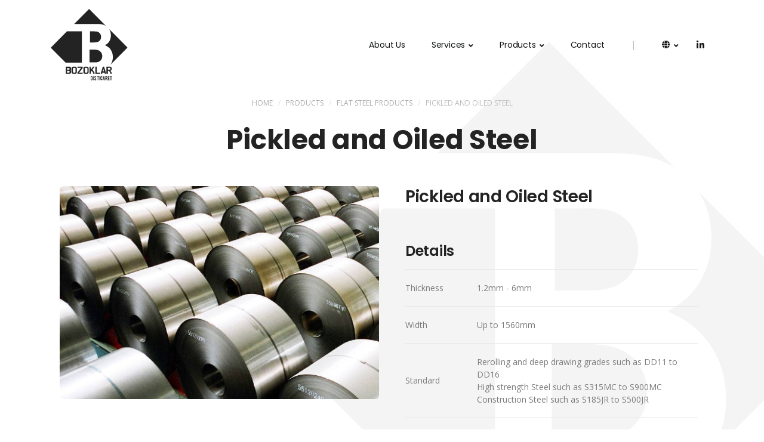

--- FILE ---
content_type: text/html
request_url: http://www.bozoklarmetal.com/products/flat-steel-products/pickled-and-oiled-steel.html
body_size: 3444
content:
<!DOCTYPE html>
<html lang="en">
	<head>
		<meta charset="utf-8">
		<meta name="viewport" content="width=device-width, initial-scale=1, shrink-to-fit=no">
		<meta name="description" content="">
        <meta name="keywords" content="">
		<title>Bozoklar Trade</title>
		<!-- Favicon -->
        <link href="/assets/images/favicon.png" rel="shortcut icon">
		<!-- CSS -->
		<link href="/assets/plugins/bootstrap/bootstrap.min.css" rel="stylesheet">
		<link href="/assets/plugins/owl-carousel/owl.carousel.min.css" rel="stylesheet">
		<link href="/assets/plugins/owl-carousel/owl.theme.default.min.css" rel="stylesheet">
		<link href="/assets/plugins/magnific-popup/magnific-popup.min.css" rel="stylesheet">
		<link href="/assets/plugins/sal/sal.min.css" rel="stylesheet">
		<link href="/assets/css/theme.css" rel="stylesheet">
		<link href="/assets/css/style.css" rel="stylesheet">
		<!-- Fonts/Icons -->
		<link href="/assets/plugins/font-awesome/css/all.css" rel="stylesheet">
		<link href="/assets/plugins/themify/themify-icons.min.css" rel="stylesheet">
		<link href="/assets/plugins/simple-line-icons/css/simple-line-icons.css" rel="stylesheet">
	</head>
	<body data-preloader="1">
		<div class="bg-logo"></div>
		<!-- Header -->
		<div class="header right absolute-dark sticky-autohide">
			<div class="container">
				<!-- Logo -->
				<div class="header-logo">
					 <a href="/index.html" class="logo-text">
						<img src="/assets/css/images/logo/bozoklar-trade-logo.svg" class="logo-text-img" title="Bozoklar Trade" />
					 </a>  
				</div>
				<!-- Menu -->
				<div class="header-menu">
					<ul class="nav">
						<li class="nav-item">
							<a class="nav-link" href="/about-us.html">About Us</a>
						</li>
						<li class="nav-item">
							<a class="nav-link" href="/services/services.html">Services</a> 
							<ul class="nav-dropdown">
								<li class="nav-dropdown-item"><a class="nav-dropdown-link" href="/services/exclusive-representations.html">Exclusive Representations</a></li> 
								<li class="nav-dropdown-item"><a class="nav-dropdown-link" href="/services/global-trading-house.html">Global Steel Trading</a></li> 
								<li class="nav-dropdown-item"><a class="nav-dropdown-link" href="/services/steel-service-center.html">Steel Service Center</a></li> 
								<li class="nav-dropdown-item"><a class="nav-dropdown-link" href="/services/other-services.html">Other Services</a></li> 
							</ul>   
						</li>
						<li class="nav-item">
							<a class="nav-link" href="/products/products.html">Products</a>
							<ul class="nav-dropdown">
								<li class="nav-dropdown-item">
									<a class="nav-dropdown-link" href="/products/steel-making-raw-materials/steel-making-raw-materials.html">Steel Making Raw<br>Materials
									</a>
									<ul class="nav-subdropdown">
										<li class="nav-subdropdown-item"><a class="nav-subdropdown-link" href="/products/steel-making-raw-materials/metallurgical-coke.html">Metallurgical Coke</a></li>
										<li class="nav-subdropdown-item"><a class="nav-subdropdown-link" href="/products/steel-making-raw-materials/iron-ore-fines.html">Iron Ore Fines</a></li>
										<li class="nav-subdropdown-item"><a class="nav-subdropdown-link" href="/products/steel-making-raw-materials/steel-scrap.html">Steel Scrap</a></li>
										<li class="nav-subdropdown-item"><a class="nav-subdropdown-link" href="/products/steel-making-raw-materials/steel-making-and-foundry-grade-pig-iron.html">Steel Making and Foundry Grade Pig Iron</a></li>
										<li class="nav-subdropdown-item"><a class="nav-subdropdown-link" href="/products/steel-making-raw-materials/ferro-alloys.html">Ferro Alloys</a></li>
									</ul>
								</li>
								<li class="nav-dropdown-item">
									<a class="nav-dropdown-link" href="/products/semi-finished-steel-products/semi-finished-steel-products.html">Semi Finished Steel Products</a>
									<ul class="nav-subdropdown">
										<li class="nav-subdropdown-item"><a class="nav-subdropdown-link" href="/products/semi-finished-steel-products/steel-billets.html">Steel Billets</a></li>
										<li class="nav-subdropdown-item"><a class="nav-subdropdown-link" href="/products/semi-finished-steel-products/steel-blooms.html">Steel Blooms</a></li> 
										<li class="nav-subdropdown-item"><a class="nav-subdropdown-link" href="/products/semi-finished-steel-products/steel-slabs.html">Steel Slabs</a></li>
									</ul>
								</li>
								<li class="nav-dropdown-item">
									<a class="nav-dropdown-link" href="/products/flat-steel-products/flat-steel-products.html">Flat Steel Products</a>
									<ul class="nav-subdropdown">
										<li class="nav-subdropdown-item"><a class="nav-subdropdown-link" href="/products/flat-steel-products/hot-rolled-steel-in-coils.html">Hot Rolled Steel in Coils</a></li> 
										<li class="nav-subdropdown-item"><a class="nav-subdropdown-link" href="/products/flat-steel-products/hot-rolled-steel-in-plates.html">Hot Rolled Steel in Plates</a></li> 
										<li class="nav-subdropdown-item"><a class="nav-subdropdown-link" href="/products/flat-steel-products/pickled-and-oiled-steel.html">Pickled and Oiled Steel</a></li> 
										<li class="nav-subdropdown-item"><a class="nav-subdropdown-link" href="/products/flat-steel-products/cold-rolled-steel.html">Cold Rolled Steel</a></li> 
										<li class="nav-subdropdown-item"><a class="nav-subdropdown-link" href="/products/flat-steel-products/coated-steel/coated-steel.html">Coated Steel</a>
											<ul class="nav-lastdropdown">
												<li class="nav-subdropdown-item"><a class="nav-subdropdown-link" href="/products/flat-steel-products/coated-steel/hot-dipped-galvanized.html">Hot Dipped Galvanized</a></li>     
												<li class="nav-subdropdown-item"><a class="nav-subdropdown-link" href="/products/flat-steel-products/coated-steel/prepainted-coils.html">Prepainted Coils</a></li>
												<li class="nav-subdropdown-item"><a class="nav-subdropdown-link" href="/products/flat-steel-products/coated-steel/tin-and-tin-free-steel.html">Tin and Tin Free Steel </a></li>   
												<li class="nav-subdropdown-item"><a class="nav-subdropdown-link" href="/products/flat-steel-products/coated-steel/other-coatings.html">Other Coatings </a></li>                   
											</ul>
										</li>  
									</ul>
								</li>
								<li class="nav-dropdown-item">
									<a class="nav-dropdown-link" href="/products/long-steel-products/long-steel-products.html">Long Steel Products</a>
									<ul class="nav-subdropdown">
										<li class="nav-subdropdown-item"><a class="nav-subdropdown-link" href="/products/long-steel-products/rainforcing-bars.html">Reinforcing Bars</a></li> 
										<li class="nav-subdropdown-item"><a class="nav-subdropdown-link" href="/products/long-steel-products/wire-rods.html">Wire Rods</a></li>  
										<li class="nav-subdropdown-item"><a class="nav-subdropdown-link" href="/products/long-steel-products/merchant-bars/merchant-bars.html">Merchant Bars</a>
											<ul class="nav-lastdropdown">
												<li class="nav-subdropdown-item"><a class="nav-subdropdown-link" href="/products/long-steel-products/merchant-bars/equal-and-unequal-angles.html">Equal and Unequal Angles</a></li>     
												<li class="nav-subdropdown-item"><a class="nav-subdropdown-link" href="/products/long-steel-products/merchant-bars/flat-bars.html">Flat Bars</a></li>  
												<li class="nav-subdropdown-item"><a class="nav-subdropdown-link" href="/products/long-steel-products/merchant-bars/square-bars.html">Square Bars</a></li>              
												<li class="nav-subdropdown-item"><a class="nav-subdropdown-link" href="/products/long-steel-products/merchant-bars/round-bars.html">Round Bars</a></li>              
												<li class="nav-subdropdown-item"><a class="nav-subdropdown-link" href="/products/long-steel-products/merchant-bars/profiles-and-channels/profiles-and-channels.html">Profiles and Channels</a>
													<ul class="nav-lastdropdown">
														<li class="nav-subdropdown-item"><a class="nav-subdropdown-link" href="/products/long-steel-products/merchant-bars/profiles-and-channels/ipn-ipe-beams.html">IPN, IPE, Beams etc..</a></li>     
														<li class="nav-subdropdown-item"><a class="nav-subdropdown-link" href="/products/long-steel-products/merchant-bars/profiles-and-channels/upn.html">UPN</a></li>                
													</ul>
												</li>              
											</ul>
										</li> 
									</ul> 
								</li>
								<li class="nav-dropdown-item">
									<a class="nav-dropdown-link" href="/products/tubular-products/tubular-products.html">Tubular Products</a>
									<ul class="nav-subdropdown">
										<li class="nav-subdropdown-item"><a class="nav-subdropdown-link" href="/products/tubular-products/large-diameter-steel-pipes.html">Large Diameter Steel Pipes</a></li>
										<li class="nav-subdropdown-item"><a class="nav-subdropdown-link" href="/products/tubular-products/small-diameter-steel-pipes/small-diameter-steel-pipes.html">Small Diameter Steel Pipes</a>
											<ul class="nav-lastdropdown">
												<li class="nav-subdropdown-item"><a class="nav-subdropdown-link" href="/products/tubular-products/small-diameter-steel-pipes/water-and-gas-pipes.html">Water and Gas Pipes</a></li>     
												<li class="nav-subdropdown-item"><a class="nav-subdropdown-link" href="/products/tubular-products/small-diameter-steel-pipes/industrial-pipes.html">Industrial Pipes</a></li>  
												<li class="nav-subdropdown-item"><a class="nav-subdropdown-link" href="/products/tubular-products/small-diameter-steel-pipes/precision-pipes.html">Precision Pipes</a></li>              
												<li class="nav-subdropdown-item"><a class="nav-subdropdown-link" href="/products/tubular-products/small-diameter-steel-pipes/seamless-pipes.html">Seamless Pipes</a></li>               
											</ul>
										</li>
										<li class="nav-subdropdown-item"><a class="nav-subdropdown-link" href="/products/tubular-products/hollow-sections/hollow-sections.html">Hollow Sections</a>
											<ul class="nav-lastdropdown">
												<li class="nav-subdropdown-item"><a class="nav-subdropdown-link"href="/products/tubular-products/hollow-sections/square-tubes.html">Square Tubes</a></li>     
												<li class="nav-subdropdown-item"><a class="nav-subdropdown-link" href="/products/tubular-products/hollow-sections/rectangular-tubes.html">Rectangular Tubes</a></li>               
											</ul>
										</li> 
									</ul>
								</li>
							</ul>
						</li> 
						<li class="nav-item">
							<a class="nav-link" href="/contact.html">Contact</a>
						</li>
						<li class="nav-item seperator-nav-item">
							<span style="opacity:.5">|</span>
						</li>
						<li class="nav-item language-nav-item">
							<a class="nav-link" href="#"><i class="fa fa-globe"></i></a>
							<ul class="nav-dropdown">
								<li class="nav-dropdown-item">
									<a class="nav-dropdown-link" href="/index.html">English</a> 
								</li>
								<li class="nav-dropdown-item">
									<a class="nav-dropdown-link" href="/tr/index.html">Turkish</a> 
								</li>
							</ul>
						</li> 
					</ul>
				</div> 
				<div class="header-menu-extra">
					<ul class="list-inline"> 
						<li class="twitter-link"><a href="#"><i class="fab fa-twitter"></i></a></li>
						<li class="linkedin-link"><a href="https://www.linkedin.com/in/bozoklar-metal-d%C4%B1%C5%9F-tic-215271207/" target="_blank"><i class="fab fa-linkedin-in"></i></a></li>
					</ul>
				</div> 
				<!-- Menu Toggle -->
				<button class="header-toggle">
					<span></span>
				</button>
			</div><!-- end container -->
		</div>
		<!-- end Header -->
 
   
		<div class="section-lg pb-5">
			<div>
				<div class="container">
					<div class="row">
						<div class="col-12 col-md-10 offset-md-1 col-lg-8 offset-lg-2 text-center"> 
                            <div class="breadcrumb-container">
                                <div class="breadcrumb">
                                    <a href="/index.html">Home</a>
                                    <small>/</small>
                                    <a href="/products/products.html">Products</a>
                                    <small>/</small>
                                    <a href="/products/flat-steel-products/flat-steel-products.html">Flat Steel Products</a>
                                    <small>/</small>
                                    <span>Pickled and Oiled Steel</span>
                                </div>
                            </div> 
							<h1 class="display-4 font-weight-bold margin-0 line-height-130 pt-1">Pickled and Oiled Steel</h1> 
						</div>
					</div><!-- end row -->
				</div><!-- end container -->
			</div>
		</div>
        
        <div class="section pt-0">
            <div class="container">  
                <div class="row portfolio-wrapper spacing-10 hover-style-none border-radius-0375 justify-content-center" id="MixItUp5CC93F"><!-- border-radius-(025/0375/05/10/15/20/25/30) -->
                    <!-- Product box -->
                    <div class="col-12 col-md-6 col-lg-6 portfolio-item category-1">
                        <div class="portfolio-box">
                            <div class="portfolio-img">
                                <img src="/assets/images/hot-rolled-steel-in-coils.png" alt=""><!-- Image source -->
                            </div> 
                        </div>
                    </div>  
                    <div class="col-12 col-md-6 col-lg-6">
						<div class="pl-md-4 mt-5 mt-md-0">
						<h3>Pickled and Oiled Steel</h3>
						<p></p> 
						
						<h4 class=" mt-5 ">Details</h4>
						<table class="table cart-table">
							<tr>
								<td width="120">Thickness</td> 
								<td>1.2mm - 6mm</td>
							</tr>
							<tr>
								<td>Width</td> 
								<td>Up to 1560mm</td>
							</tr> 
							<tr>
								<td>Standard</td> 
								<td>Rerolling and deep drawing grades such as DD11 to DD16<br>
									High strength Steel such as S315MC to S900MC<br>
									Construction Steel such as S185JR to S500JR
									</td>
							</tr>
						</table>
						</div>
                    </div>  
                </div> 
            </div> 
        </div>
 

		<div class="section bg-grey-lighter">
			<div class="container text-center">
				<div class="row">
					<div class="col-12 col-sm-10 offset-sm-1 col-md-8 offset-md-2 col-lg-6 offset-lg-3"> 
						<h2 class=" font-weight-bold line-height-130 text-center mb-5">Any Questions?</h2> 
						  
						<a class="button button-lg button-radius button-reveal-right-dark margin-top-30" href="/contact.html"><span>Contact Us</span><i class="ti-arrow-right"></i></a>
					</div>
				</div><!-- end row -->
			</div><!-- end container -->
		</div>

		<footer>
			<div class="section-sm bg-dark">
				<div class="container">
					<div class="row col-spacing-20">
						<div class="col-6 col-sm-6 col-lg-3"> 
							<a href="/" class="logo-text">
							   <img src="/assets/css/images/logo/bozoklar-trade-logo-light.svg" class="logo-text-img" title="Bozoklar Trade" style="width: 120px" />
							</a>  
						</div>
						<div class="col-6 col-sm-6 col-lg-3">
							<h6 class="font-small font-weight-normal uppercase">Bozoklar Trade</h6>
							<ul class="list-dash">
								<li><a href="/about-us.html">About us</a></li> 
								<li><a href="/faq.html">Frequently Asked Questions</a></li>
								<li><a href="/contact.html">Contact</a></li>
								<li><a href="/site-map.html">Site Map</a></li>
							</ul> 
						</div>
						<div class="col-6 col-sm-6 col-lg-3">
							<h6 class="font-small font-weight-normal uppercase">Products</h6>
							<ul class="list-dash">
								<li><a href="/products/steel-making-raw-materials/steel-making-raw-materials.html">Steel Making Raw Materials</a></li>  
								<li><a href="/products/semi-finished-steel-products/semi-finished-steel-products.html">Semi Finished Steel Products</a></li> 
								<li><a href="/products/flat-steel-products/flat-steel-products.html">Flat Steel Products</a></li> 
								<li><a href="/products/long-steel-products/long-steel-products.html">Long Steel Products</a></li> 
								<li><a href="/products/tubular-products/tubular-products.html">Tubular Products</a></li>  
							</ul>
						</div>
						<div class="col-6 col-sm-6 col-lg-3">
							<h6 class="font-small font-weight-normal uppercase">Services</h6>
							<ul class="list-dash">
								<li><a href="/services/exclusive-representations.html">Exclusive Representations</a></li>  
								<li><a href="/services/global-trading-house.html">Global Steel Trading</a></li>  
								<li><a href="/services/steel-service-center.html">Steel Service Center</a></li>  
								<li><a href="/services/other-services.html">Other Services</a></li>   
							</ul> 
						</div>
					</div><!-- end row(1) -->

					<hr class="margin-top-30 margin-bottom-30">

					<div class="row col-spacing-10">
						<div class="col-12 col-md-6 text-center text-md-left">
							<p>&copy; 2020 Bozoklar Trade, All Rights Reserved.</p>
						</div>
						<div class="col-12 col-md-6 text-center text-md-right">
							<ul class="list-inline"> 
								<li><a href="#"><i class="fab fa-twitter"></i></a></li> 
								<li><a href="https://www.linkedin.com/in/bozoklar-metal-d%C4%B1%C5%9F-tic-215271207/" target="_blank"><i class="fab fa-linkedin-in"></i></a></li>
							</ul>
						</div>
					</div><!-- end row(2) -->
				</div><!-- end container -->
			</div>
		</footer>

		<!-- Scroll to top button -->
		<div class="scrolltotop">
			<a class="button-circle button-circle-sm button-circle-dark" href="#"><i class="ti-arrow-up"></i></a>
		</div>
		<!-- end Scroll to top button -->

		<!-- ***** JAVASCRIPTS ***** -->
		<script src="/assets/plugins/jquery.min.js"></script>
		<!-- <script src="https://maps.googleapis.com/maps/api/js?key=YOUR_API_KEY"></script> -->
		<!-- <script src="https://polyfill.io/v3/polyfill.min.js?features=IntersectionObserver"></script> -->
		<script src="/assets/plugins/plugins.js"></script>
		<script src="/assets/js/functions.js"></script>
	</body>
</html>

--- FILE ---
content_type: text/css
request_url: http://www.bozoklarmetal.com/assets/css/theme.css
body_size: 31997
content:
/*------------------------------------------------
*
* Template name : Mono
* Version       : 5.7.5
* Author        : FlaTheme
* Author URL    : http://themeforest.net/user/flatheme
*
-------------------------------------------------*/
@import url("https://fonts.googleapis.com/css?family=Open+Sans:300,400,600,700,800");
@import url("https://fonts.googleapis.com/css?family=Playfair+Display:400,700,900");
@import url("https://fonts.googleapis.com/css?family=Poppins:100,200,300,400,500,600,700,800,900");
html, body {
  width: 100%;
  height: 100%;
}

body {
  overflow-x: hidden;
}

.container, .container-fluid {
  position: relative;
  padding: 0 30px;
}

.row {
  margin-bottom: -30px;
}

.row div[class^="col-"]:not(.row) {
  margin-bottom: 30px;
}

.row .form-row div[class^="col-"]:not(.row) {
  margin-bottom: 0;
  padding-right: 8px;
  padding-left: 8px;
}

@media (min-width: 768px) {
  .col-spacing-70 .row:not([class^="col-spacing-"]):not([class*=" col-spacing-"]),
  .col-spacing-60 .row:not([class^="col-spacing-"]):not([class*=" col-spacing-"]),
  .col-spacing-50 .row:not([class^="col-spacing-"]):not([class*=" col-spacing-"]),
  .col-spacing-40 .row:not([class^="col-spacing-"]):not([class*=" col-spacing-"]) {
    margin-right: -15px;
    margin-bottom: -30px;
    margin-left: -15px;
  }
  .col-spacing-70 .row:not([class^="col-spacing-"]):not([class*=" col-spacing-"]) div[class^="col-"]:not(.row),
  .col-spacing-60 .row:not([class^="col-spacing-"]):not([class*=" col-spacing-"]) div[class^="col-"]:not(.row),
  .col-spacing-50 .row:not([class^="col-spacing-"]):not([class*=" col-spacing-"]) div[class^="col-"]:not(.row),
  .col-spacing-40 .row:not([class^="col-spacing-"]):not([class*=" col-spacing-"]) div[class^="col-"]:not(.row) {
    margin-bottom: 30px;
    padding: 0 15px;
  }
  .col-spacing-70 {
    margin-right: -35px;
    margin-bottom: -70px;
    margin-left: -35px;
  }
  .col-spacing-70 div[class^="col-"]:not(.row) {
    margin-bottom: 70px;
    padding: 0 35px;
  }
  .col-spacing-60 {
    margin-right: -30px;
    margin-bottom: -60px;
    margin-left: -30px;
  }
  .col-spacing-60 div[class^="col-"]:not(.row) {
    margin-bottom: 60px;
    padding: 0 30px;
  }
  .col-spacing-50 {
    margin-right: -25px;
    margin-bottom: -50px;
    margin-left: -25px;
  }
  .col-spacing-50 div[class^="col-"]:not(.row) {
    margin-bottom: 50px;
    padding: 0 25px;
  }
  .col-spacing-40 {
    margin-right: -20px;
    margin-bottom: -40px;
    margin-left: -20px;
  }
  .col-spacing-40 div[class^="col-"]:not(.row) {
    margin-bottom: 40px;
    padding: 0 20px;
  }
  .container-fluid .col-spacing-70 {
    margin-right: 5px;
    margin-left: 5px;
  }
  .container-fluid .col-spacing-60 {
    margin-right: 0;
    margin-left: 0;
  }
  .container-fluid .col-spacing-50 {
    margin-right: -5px;
    margin-left: -5px;
  }
  .container-fluid .col-spacing-40 {
    margin-right: -10px;
    margin-left: -10px;
  }
}

.col-spacing-20 .row,
.col-spacing-10 .row,
.col-spacing-0 .row {
  margin-right: -15px;
  margin-bottom: -30px;
  margin-left: -15px;
}

.col-spacing-20 .row div[class^="col-"]:not(.row),
.col-spacing-10 .row div[class^="col-"]:not(.row),
.col-spacing-0 .row div[class^="col-"]:not(.row) {
  margin-bottom: 30px;
  padding: 0 15px;
}

.col-spacing-20 {
  margin-right: -10px;
  margin-bottom: -20px;
  margin-left: -10px;
}

.col-spacing-20 div[class^="col-"]:not(.row) {
  margin-bottom: 20px;
  padding: 0 10px;
}

.col-spacing-10 {
  margin-right: -5px;
  margin-bottom: -10px;
  margin-left: -5px;
}

.col-spacing-10 div[class^="col-"]:not(.row) {
  margin-bottom: 10px;
  padding: 0 5px;
}

.col-spacing-0 {
  margin-right: 0;
  margin-bottom: 0;
  margin-left: 0;
}

.col-spacing-0 div[class^="col-"]:not(.row) {
  margin-bottom: 0;
  padding: 0;
}

.container-fluid .col-spacing-20 {
  margin-right: -20px;
  margin-left: -20px;
}

.container-fluid .col-spacing-10 {
  margin-right: -25px;
  margin-left: -25px;
}

.container-fluid .col-spacing-0 {
  margin-right: -30px;
  margin-left: -30px;
}

.position-center {
  position: absolute;
  top: 50%;
  left: 50%;
  -webkit-transform: translate(-50%, -50%);
  transform: translate(-50%, -50%);
}

.position-middle {
  position: relative;
  top: 50%;
  -webkit-transform: translateY(-50%);
  transform: translateY(-50%);
  margin: 0 auto;
}

.position-top, .position-bottom {
  position: absolute;
  left: 0;
  width: 100%;
}

.position-top {
  top: 30px;
}

.position-bottom {
  bottom: 30px;
}

.container .position-top, .container .position-bottom, .container-fluid .position-top, .container-fluid .position-bottom {
  padding: 0 30px;
}

mark {
  background: #eff2f5;
  color: #131517;
}

iframe {
  width: 100%;
  border: 0;
}

pre {
  border: 1px solid rgba(0, 0, 0, 0.1);
  border-radius: 0.375em;
  padding: 6px 20px;
  color: #7C7C7C;
}

div[class^='bg-black'] pre, div[class*=' bg-black'] pre, div[class^='bg-dark'] pre, div[class*=' bg-dark'] pre {
  border-color: rgba(255, 255, 255, 0.2);
  color: rgba(255, 255, 255, 0.6);
}

.badge {
  padding: 4px 6px;
  vertical-align: middle;
}

.badge-xs {
  padding: 4px 6px;
}

.badge-sm {
  padding: 8px 12px;
}

.badge-md {
  padding: 10px 16px;
  font-size: 80%;
}

.badge-lg {
  padding: 14px 20px;
  font-size: 90%;
}

.badge-xl {
  padding: 18px 30px;
  font-size: 100%;
}

.blockquote {
  background: #f2f5f8;
  margin-bottom: 20px;
  border-left: 4px solid rgba(0, 0, 0, 0.1);
  padding: 24px 30px;
}

@media (max-width: 767.98px) {
  .blockquote {
    padding: 16px 20px;
  }
}

.blockquote p {
  font-size: 16px;
  line-height: 30px;
}

.blockquote p.font-small {
  font-size: 14px;
  line-height: 26px;
}

.blockquote p.font-large {
  font-size: 20px;
  line-height: 36px;
}

.blockquote .blockquote-footer {
  margin-top: 10px;
  color: #131517;
}

.blockquote .blockquote-footer:before {
  padding-right: 5px;
}

.blockquote .blockquote-footer h1, .blockquote .blockquote-footer h2, .blockquote .blockquote-footer h3, .blockquote .blockquote-footer h4, .blockquote .blockquote-footer h5, .blockquote .blockquote-footer h6 {
  display: inline-block;
  margin: 0;
}

.blockquote .blockquote-footer p {
  font-size: 16px;
  line-height: 30px;
}

.blockquote.style-2 {
  background: transparent;
  padding: 16px 30px;
}

@media (max-width: 767.98px) {
  .blockquote.style-2 {
    padding: 16px 20px;
  }
}

.blockquote.style-3 {
  position: relative;
  background: transparent;
  border: 0;
  padding: 20px 20px 20px 40px;
}

@media (max-width: 767.98px) {
  .blockquote.style-3 {
    padding: 16px 16px 16px 36px;
  }
}

.blockquote.style-3:before {
  content: '\f10d';
  position: absolute;
  top: 0;
  left: 0;
  color: rgba(0, 0, 0, 0.1);
  font-family: "Font Awesome 5 Free";
  font-size: 24px;
  font-weight: 900;
}

div[class^='bg-black'] .blockquote, div[class*=' bg-black'] .blockquote, div[class^='bg-dark'] .blockquote, div[class*=' bg-dark'] .blockquote {
  background: rgba(255, 255, 255, 0.1);
  border-color: rgba(255, 255, 255, 0.2);
}

div[class^='bg-black'] .blockquote .blockquote-footer, div[class*=' bg-black'] .blockquote .blockquote-footer, div[class^='bg-dark'] .blockquote .blockquote-footer, div[class*=' bg-dark'] .blockquote .blockquote-footer {
  color: #fff;
}

div[class^='bg-black'] .blockquote.style-2, div[class*=' bg-black'] .blockquote.style-2, div[class^='bg-dark'] .blockquote.style-2, div[class*=' bg-dark'] .blockquote.style-2 {
  background: transparent;
  border-color: rgba(255, 255, 255, 0.2);
}

div[class^='bg-black'] .blockquote.style-3, div[class*=' bg-black'] .blockquote.style-3, div[class^='bg-dark'] .blockquote.style-3, div[class*=' bg-dark'] .blockquote.style-3 {
  background: transparent;
}

div[class^='bg-black'] .blockquote.style-3:before, div[class*=' bg-black'] .blockquote.style-3:before, div[class^='bg-dark'] .blockquote.style-3:before, div[class*=' bg-dark'] .blockquote.style-3:before {
  color: rgba(255, 255, 255, 0.2);
}

.breadcrumb {
  display: inline-block;
  background: transparent;
  margin: 0 0 -10px;
  padding: 0;
}

.breadcrumb .breadcrumb-item {
  display: inline-block;
  font: 400 13px "Open Sans", sans-serif;
  letter-spacing: 1px;
  text-transform: uppercase;
}

.breadcrumb .breadcrumb-item:before {
  color: rgba(0, 0, 0, 0.2);
}

.breadcrumb .breadcrumb-item.active {
  color: #AAAAAA;
}

.breadcrumb .breadcrumb-item a {
  -webkit-transition: linear 0.1s;
  transition: linear 0.1s;
}

div[class^='bg-black'] .breadcrumb .breadcrumb-item:before, div[class*=' bg-black'] .breadcrumb .breadcrumb-item:before, div[class^='bg-dark'] .breadcrumb .breadcrumb-item:before, div[class*=' bg-dark'] .breadcrumb .breadcrumb-item:before {
  color: rgba(255, 255, 255, 0.3);
}

div[class^='bg-black'] .breadcrumb .breadcrumb-item.active, div[class*=' bg-black'] .breadcrumb .breadcrumb-item.active, div[class^='bg-dark'] .breadcrumb .breadcrumb-item.active, div[class*=' bg-dark'] .breadcrumb .breadcrumb-item.active {
  color: rgba(255, 255, 255, 0.5);
}

.card {
  border: 1px solid rgba(0, 0, 0, 0.1);
}

.dropdown .dropdown-menu, .btn-group .dropdown-menu {
  border: 0;
  border-radius: 0;
  -webkit-box-shadow: 0 6px 36px -4px rgba(22, 24, 26, 0.14);
  box-shadow: 0 6px 36px -4px rgba(22, 24, 26, 0.14);
  padding: 15px 20px;
}

.dropdown .dropdown-menu .dropdown-item, .btn-group .dropdown-menu .dropdown-item {
  margin-bottom: 10px;
  padding: 0;
  color: #131517;
  font: 300 15px "Open Sans", sans-serif;
  letter-spacing: 0;
  text-transform: none;
  -webkit-transition: linear 0.1s;
  transition: linear 0.1s;
}

.dropdown .dropdown-menu .dropdown-item:last-child, .btn-group .dropdown-menu .dropdown-item:last-child {
  margin: 0;
}

.dropdown .dropdown-menu .dropdown-item:hover, .dropdown .dropdown-menu .dropdown-item:focus, .dropdown .dropdown-menu .dropdown-item:active, .btn-group .dropdown-menu .dropdown-item:hover, .btn-group .dropdown-menu .dropdown-item:focus, .btn-group .dropdown-menu .dropdown-item:active {
  background: transparent;
  color: #7C7C7C;
}

.modal.fade .modal-dialog {
  -webkit-transition: ease-out 0.2s;
  transition: ease-out 0.2s;
  -webkit-transform: translate(0) scale(0.98);
  transform: translate(0) scale(0.98);
}

.modal.show .modal-dialog {
  -webkit-transform: translate(0) scale(1);
  transform: translate(0) scale(1);
}

.modal .modal-content {
  -webkit-box-shadow: 0 6px 36px -4px rgba(22, 24, 26, 0.3);
  box-shadow: 0 6px 36px -4px rgba(22, 24, 26, 0.3);
  border: 0;
}

.modal .modal-content .modal-header {
  border-bottom: 1px solid rgba(0, 0, 0, 0.1);
}

.modal .modal-content .modal-footer {
  border-top: 1px solid rgba(0, 0, 0, 0.1);
}

.nav {
  margin: 0;
  padding: 0;
}

.nav .nav-item {
  margin: 0 30px 0 0;
}

.nav .nav-item:last-child {
  margin-right: 0;
}

.nav .nav-item .nav-link {
  padding: 0;
  color: #7C7C7C;
  -webkit-transition: linear 0.1s;
  transition: linear 0.1s;
}

.nav .nav-item .nav-link h1, .nav .nav-item .nav-link h2, .nav .nav-item .nav-link h3, .nav .nav-item .nav-link h4, .nav .nav-item .nav-link h5, .nav .nav-item .nav-link h6 {
  margin: 0;
  color: #7C7C7C;
  -webkit-transition: linear 0.1s;
  transition: linear 0.1s;
}

.nav .nav-item .nav-link.active, .nav .nav-item .nav-link:hover {
  color: #131517;
}

.nav .nav-item .nav-link.active h1, .nav .nav-item .nav-link.active h2, .nav .nav-item .nav-link.active h3, .nav .nav-item .nav-link.active h4, .nav .nav-item .nav-link.active h5, .nav .nav-item .nav-link.active h6, .nav .nav-item .nav-link:hover h1, .nav .nav-item .nav-link:hover h2, .nav .nav-item .nav-link:hover h3, .nav .nav-item .nav-link:hover h4, .nav .nav-item .nav-link:hover h5, .nav .nav-item .nav-link:hover h6 {
  color: #131517;
}

.nav .nav-item .nav-link.disabled {
  color: #AAAAAA;
}

.nav.nav-tabs {
  border-bottom: 1px solid #e3e6e9;
}

.nav.nav-tabs .nav-item {
  margin: 0 0 -1px;
}

.nav.nav-tabs .nav-item .nav-link {
  background: transparent;
  padding: 10px 20px;
  color: #7C7C7C;
}

.nav.nav-tabs .nav-item .nav-link:hover {
  border-color: #e3e6e9;
}

.nav.nav-tabs .nav-item .nav-link.active {
  border-color: #e3e6e9 #e3e6e9 #fff;
  color: #131517;
}

.nav.nav-tabs .nav-item .nav-link.disabled:hover {
  border-color: transparent;
}

.nav.nav-pills .nav-item {
  margin: 0;
}

.nav.nav-pills .nav-item .nav-link {
  padding: 10px 20px;
}

.nav.nav-pills .nav-item .nav-link.active,
.nav.nav-pills .nav-item .show .nav-link {
  background: #131517;
  color: #fff;
}

.nav.nav-pills .nav-item h1, .nav.nav-pills .nav-item h2, .nav.nav-pills .nav-item h3, .nav.nav-pills .nav-item h4, .nav.nav-pills .nav-item h5, .nav.nav-pills .nav-item h6 {
  margin: 0;
}

.nav.tabs {
  display: inline-block;
  border: 1px solid #e3e6e9;
  border-radius: 0.375em;
}

.nav.tabs .nav-item {
  display: inline-block;
  margin: 0;
}

.nav.tabs .nav-item .nav-link {
  padding: 10px 20px;
  border-right: 1px solid #e3e6e9;
}

.nav.tabs .nav-item:last-child .nav-link {
  border: 0;
}

.nav.nav-custom .nav-item .nav-link {
  position: relative;
  overflow: visible;
}

.nav.nav-custom .nav-item .nav-link:after {
  content: '';
  position: absolute;
  right: 0;
  bottom: -1px;
  left: 0;
  background: #131517;
  height: 1px;
  -webkit-animation: button-line-out 0.24s cubic-bezier(0.165, 0.84, 0.44, 1) both;
  animation: button-line-out 0.24s cubic-bezier(0.165, 0.84, 0.44, 1) both;
}

.nav.nav-custom .nav-item .nav-link.active:after {
  width: 100%;
  -webkit-animation: button-line-in 0.24s cubic-bezier(0.165, 0.84, 0.44, 1) both;
  animation: button-line-in 0.24s cubic-bezier(0.165, 0.84, 0.44, 1) both;
}

div[class^='bg-black'] .nav .nav-item .nav-link, div[class*=' bg-black'] .nav .nav-item .nav-link, div[class^='bg-dark'] .nav .nav-item .nav-link, div[class*=' bg-dark'] .nav .nav-item .nav-link {
  color: rgba(255, 255, 255, 0.8);
}

div[class^='bg-black'] .nav .nav-item .nav-link.active, div[class^='bg-black'] .nav .nav-item .nav-link:hover, div[class*=' bg-black'] .nav .nav-item .nav-link.active, div[class*=' bg-black'] .nav .nav-item .nav-link:hover, div[class^='bg-dark'] .nav .nav-item .nav-link.active, div[class^='bg-dark'] .nav .nav-item .nav-link:hover, div[class*=' bg-dark'] .nav .nav-item .nav-link.active, div[class*=' bg-dark'] .nav .nav-item .nav-link:hover {
  color: #fff;
}

div[class^='bg-black'] .nav.nav-tabs, div[class*=' bg-black'] .nav.nav-tabs, div[class^='bg-dark'] .nav.nav-tabs, div[class*=' bg-dark'] .nav.nav-tabs {
  border-color: rgba(255, 255, 255, 0.2);
}

div[class^='bg-black'] .nav.nav-tabs .nav-item .nav-link, div[class*=' bg-black'] .nav.nav-tabs .nav-item .nav-link, div[class^='bg-dark'] .nav.nav-tabs .nav-item .nav-link, div[class*=' bg-dark'] .nav.nav-tabs .nav-item .nav-link {
  color: rgba(255, 255, 255, 0.8);
}

div[class^='bg-black'] .nav.nav-tabs .nav-item .nav-link.active, div[class^='bg-black'] .nav.nav-tabs .nav-item .nav-link:hover, div[class*=' bg-black'] .nav.nav-tabs .nav-item .nav-link.active, div[class*=' bg-black'] .nav.nav-tabs .nav-item .nav-link:hover, div[class^='bg-dark'] .nav.nav-tabs .nav-item .nav-link.active, div[class^='bg-dark'] .nav.nav-tabs .nav-item .nav-link:hover, div[class*=' bg-dark'] .nav.nav-tabs .nav-item .nav-link.active, div[class*=' bg-dark'] .nav.nav-tabs .nav-item .nav-link:hover {
  border-color: rgba(255, 255, 255, 0.2) rgba(255, 255, 255, 0.2) transparent;
}

div[class^='bg-black'] .nav.nav-tabs .nav-item .nav-link.active, div[class*=' bg-black'] .nav.nav-tabs .nav-item .nav-link.active, div[class^='bg-dark'] .nav.nav-tabs .nav-item .nav-link.active, div[class*=' bg-dark'] .nav.nav-tabs .nav-item .nav-link.active {
  color: #fff;
}

div[class^='bg-black'] .nav.nav-pills .nav-item .nav-link.active,
div[class^='bg-black'] .nav.nav-pills .nav-item .show .nav-link, div[class*=' bg-black'] .nav.nav-pills .nav-item .nav-link.active,
div[class*=' bg-black'] .nav.nav-pills .nav-item .show .nav-link, div[class^='bg-dark'] .nav.nav-pills .nav-item .nav-link.active,
div[class^='bg-dark'] .nav.nav-pills .nav-item .show .nav-link, div[class*=' bg-dark'] .nav.nav-pills .nav-item .nav-link.active,
div[class*=' bg-dark'] .nav.nav-pills .nav-item .show .nav-link {
  background: #fff;
  color: #131517;
}

div[class^='bg-black'] .nav.tabs, div[class*=' bg-black'] .nav.tabs, div[class^='bg-dark'] .nav.tabs, div[class*=' bg-dark'] .nav.tabs {
  border: 1px solid rgba(255, 255, 255, 0.2);
}

div[class^='bg-black'] .nav.tabs .nav-item .nav-link, div[class*=' bg-black'] .nav.tabs .nav-item .nav-link, div[class^='bg-dark'] .nav.tabs .nav-item .nav-link, div[class*=' bg-dark'] .nav.tabs .nav-item .nav-link {
  border-right: 1px solid rgba(255, 255, 255, 0.2);
}

div[class^='bg-black'] .nav.nav-custom .nav-item .nav-link:after, div[class*=' bg-black'] .nav.nav-custom .nav-item .nav-link:after, div[class^='bg-dark'] .nav.nav-custom .nav-item .nav-link:after, div[class*=' bg-dark'] .nav.nav-custom .nav-item .nav-link:after {
  background: #fff;
}

.pagination {
  margin: 0;
  padding: 0;
}

.pagination .page-item {
  margin: 0 6px 0 0;
  text-align: center;
}

.pagination .page-item:last-child {
  margin-right: 0;
}

.pagination .page-item .page-link {
  background: transparent;
  min-width: 31px;
  height: 31px;
  border: 0;
  border-radius: 20px;
  padding: 0;
  color: #7C7C7C;
  font-size: 14px;
  line-height: 31px;
  -webkit-transition: ease-out 0.12s;
  transition: ease-out 0.12s;
}

.pagination .page-item .page-link:hover {
  background: #e5e8eb;
}

.pagination .page-item.active .page-link {
  background: #e5e8eb;
  color: #131517;
}

.pagination.pagination-sm .page-item .page-link {
  min-width: 27px;
  height: 27px;
  border-radius: 20px;
  padding: 0;
  line-height: 27px;
}

.pagination.pagination-lg .page-item .page-link {
  min-width: 35px;
  height: 35px;
  border-radius: 20px;
  padding: 0;
  line-height: 35px;
}

.pagination.hover-style-2 .page-item .page-link:hover {
  background: #e3e6e9;
  border-color: #e3e6e9;
}

.pagination.hover-style-2 .page-item.active .page-link {
  background: #131517;
  border-color: #131517;
  color: #fff;
}

div[class^='bg-black'] .pagination .page-item .page-link, div[class*=' bg-black'] .pagination .page-item .page-link, div[class^='bg-dark'] .pagination .page-item .page-link, div[class*=' bg-dark'] .pagination .page-item .page-link {
  color: rgba(255, 255, 255, 0.7);
}

div[class^='bg-black'] .pagination .page-item .page-link:hover, div[class*=' bg-black'] .pagination .page-item .page-link:hover, div[class^='bg-dark'] .pagination .page-item .page-link:hover, div[class*=' bg-dark'] .pagination .page-item .page-link:hover {
  background: rgba(255, 255, 255, 0.1);
}

div[class^='bg-black'] .pagination .page-item.active .page-link, div[class*=' bg-black'] .pagination .page-item.active .page-link, div[class^='bg-dark'] .pagination .page-item.active .page-link, div[class*=' bg-dark'] .pagination .page-item.active .page-link {
  background: rgba(255, 255, 255, 0.1);
  color: #fff;
}

div[class^='bg-black'] .pagination.hover-style-2 .page-item .page-link:hover, div[class*=' bg-black'] .pagination.hover-style-2 .page-item .page-link:hover, div[class^='bg-dark'] .pagination.hover-style-2 .page-item .page-link:hover, div[class*=' bg-dark'] .pagination.hover-style-2 .page-item .page-link:hover {
  background: #fff;
  border-color: #fff;
  color: rgba(0, 0, 0, 0.9);
}

div[class^='bg-black'] .pagination.hover-style-2 .page-item.active .page-link, div[class*=' bg-black'] .pagination.hover-style-2 .page-item.active .page-link, div[class^='bg-dark'] .pagination.hover-style-2 .page-item.active .page-link, div[class*=' bg-dark'] .pagination.hover-style-2 .page-item.active .page-link {
  background: #fff;
  border-color: #fff;
  color: rgba(0, 0, 0, 0.9);
}

.popover {
  border: 0;
  -webkit-box-shadow: 0 0 12px 0 rgba(0, 0, 0, 0.08);
  box-shadow: 0 0 12px 0 rgba(0, 0, 0, 0.08);
}

.popover .arrow:before {
  border: 0;
}

.popover .popover-header {
  background: transparent;
  padding: 15px 20px;
  font-size: 16px;
  line-height: 32px;
}

.popover .popover-body {
  padding: 20px;
}

.table td, .table th {
  border-top: 1px solid #e3e6e9;
}

.table thead th {
  border-bottom: 2px solid #e3e6e9;
}

.table.table-dark {
  background: #1a1c1e;
}

.table.table-dark thead th {
  border-bottom: 2px solid rgba(255, 255, 255, 0.1);
}

.table.table-dark td, .table.table-dark th {
  border-top: 1px solid rgba(255, 255, 255, 0.1);
}

.table.table-bordered td, .table.table-bordered th {
  border: 1px solid #e3e6e9;
}

.table.table-bordered.table-dark td, .table.table-bordered.table-dark th {
  border: 1px solid rgba(255, 255, 255, 0.1);
}

.table .thead-dark th {
  background: #1a1c1e;
  border-color: rgba(255, 255, 255, 0.1);
}

.table .thead-light th {
  background: #eff2f5;
}

.table .table-active td, .table .table-active th {
  background: #dde0e3;
}

.table .table-secondary td, .table .table-secondary th {
  background: #e5e8eb;
}

.table .table-light td, .table .table-light th {
  background: #f2f5f8;
}

.table .table-dark td, .table .table-dark th {
  background: #e5e8eb;
}

.scrolltotop {
  position: fixed;
  right: 20px;
  bottom: 20px;
  -webkit-transform: translateY(20px);
  transform: translateY(20px);
  z-index: 992;
  visibility: hidden;
  opacity: 0;
  -webkit-transition: ease-out 0.12s;
  transition: ease-out 0.12s;
}

.scrolltotop.scrolltotop-show {
  -webkit-transform: translateY(0);
  transform: translateY(0);
  visibility: visible;
  opacity: 1;
}

[data-sal] {
  -webkit-transition-duration: 0.5s;
  transition-duration: 0.5s;
}

.bg-image {
  position: relative;
  background-position: center center;
  background-attachment: scroll;
  -webkit-background-size: cover;
  -moz-background-size: cover;
  background-size: cover;
  background-repeat: no-repeat;
}

.bg-image[class^="bg-image-gradient-"]:before, .bg-image[class*=" bg-image-gradient-"]:before {
  content: '';
  position: absolute;
  width: 100%;
  height: 100%;
}

.bg-image.bg-image-gradient-top:before {
  background-image: linear-gradient(to top, #fff, rgba(255, 255, 255, 0.2));
}

.bg-image.bg-image-gradient-right:before {
  background-image: linear-gradient(to right, #fff, rgba(255, 255, 255, 0.2));
}

.bg-image.bg-image-gradient-bottom:before {
  background-image: linear-gradient(to bottom, #fff, rgba(255, 255, 255, 0.2));
}

.bg-image.bg-image-gradient-left:before {
  background-image: linear-gradient(to left, #fff, rgba(255, 255, 255, 0.2));
}

.bg-image.bg-image-gradient-black-top:before {
  background-image: linear-gradient(to top, #000, rgba(0, 0, 0, 0.2));
}

.bg-image.bg-image-gradient-black-right:before {
  background-image: linear-gradient(to right, #000, rgba(0, 0, 0, 0.2));
}

.bg-image.bg-image-gradient-black-bottom:before {
  background-image: linear-gradient(to bottom, #000, rgba(0, 0, 0, 0.2));
}

.bg-image.bg-image-gradient-black-left:before {
  background-image: linear-gradient(to left, #000, rgba(0, 0, 0, 0.2));
}

.bg-video {
  position: absolute;
  top: 0;
  left: 0;
  width: 100%;
  height: 100%;
  z-index: -1;
}

.bg-video video {
  object-fit: cover;
  width: 100%;
  height: 100%;
}

.form-row {
  margin-right: -8px;
  margin-left: -8px;
}

.form-row div[class^="col-"], .form-row div[class*=" col-"], .form-row .col {
  margin: 0;
  padding-right: 8px;
  padding-left: 8px;
}

input,
textarea {
  background: transparent;
  width: 100%;
  border: 1px solid rgba(0, 0, 0, 0.1);
  margin-bottom: 1rem;
  padding: 15px 20px;
  box-shadow: none;
  font: 400 15px "Open Sans", sans-serif;
  line-height: 1.4;
  -webkit-transition: ease-out 0.16s;
  transition: ease-out 0.16s;
}

input:focus, input:active,
textarea:focus,
textarea:active {
  outline: 0;
  box-shadow: none;
}

textarea {
  height: 140px;
}

input, textarea, .form-control {
  color: #7C7C7C;
}

input::-webkit-input-placeholder, textarea::-webkit-input-placeholder, .form-control::-webkit-input-placeholder {
  color: #AAAAAA;
}

input::-moz-placeholder, textarea::-moz-placeholder, .form-control::-moz-placeholder {
  color: #AAAAAA;
}

input:-ms-placeholder, textarea:-ms-placeholder, .form-control:-ms-placeholder {
  color: #AAAAAA;
}

input::-ms-placeholder, textarea::-ms-placeholder, .form-control::-ms-placeholder {
  color: #AAAAAA;
}

input::placeholder, textarea::placeholder, .form-control::placeholder {
  color: #AAAAAA;
}

input:focus, textarea:focus, .form-control:focus {
  border-color: rgba(0, 0, 0, 0.2);
}

input[type="checkbox"], input[type="radio"] {
  width: auto;
}

.form-control {
  background: transparent;
  height: auto;
  border: 1px solid rgba(0, 0, 0, 0.1);
  border-radius: 0;
  padding: 15px 20px;
  font: 400 15px "Open Sans", sans-serif;
  line-height: 1.4;
}

.form-control:focus {
  background: transparent;
  box-shadow: none;
}

.form-control:read-only {
  background: #e5e8eb;
  border: 0;
}

.form-control.form-control-sm {
  padding: 10px 15px;
  font-size: 0.875rem;
}

.form-control.form-control-lg {
  font-size: 1.25rem;
}

.form-control-plaintext {
  border: 0;
}

.form-check-input:disabled ~ .form-check-label {
  color: #AAAAAA;
}

.required:after {
  content: '*';
  padding-left: 3px;
}

select {
  margin-bottom: 16px;
}

.custom-select {
  background-color: transparent;
  width: auto;
  min-width: 160px;
  height: auto;
  border-radius: 0;
  padding: 15px 20px;
  border-color: rgba(0, 0, 0, 0.1);
  color: #7C7C7C;
  font: 400 15px "Open Sans", sans-serif;
  line-height: 1.4;
  -webkit-transition: ease-out 0.16s;
  transition: ease-out 0.16s;
}

.custom-select:focus {
  border-color: rgba(0, 0, 0, 0.2);
  outline: 0;
  box-shadow: none;
}

.custom-select.custom-select-sm {
  height: auto;
  padding: 10px 15px;
  font-size: 0.875rem;
}

.custom-select.custom-select-lg {
  height: auto;
  padding: 15px 20px;
  font-size: 1.25rem;
}

.custom-select.select-fullwidth {
  width: 100%;
}

form.form-style-3 input, form.form-style-3 textarea, form.form-style-3 .custom-select, form.form-style-3 .form-control, .form-style-3 input, .form-style-3 textarea, .form-style-3 .custom-select, .form-style-3 .form-control,
form.form-style-4 input,
form.form-style-4 textarea,
form.form-style-4 .custom-select,
form.form-style-4 .form-control, .form-style-4 input, .form-style-4 textarea, .form-style-4 .custom-select, .form-style-4 .form-control {
  margin-bottom: 20px;
  padding: 0 0 10px;
  border-top-width: 0;
  border-right-width: 0;
  border-bottom-width: 1px;
  border-left-width: 0;
}

form.form-style-2 input:focus, form.form-style-2 textarea:focus, form.form-style-2 .custom-select:focus, form.form-style-2 .form-control:focus, .form-style-2 input:focus, .form-style-2 textarea:focus, .form-style-2 .custom-select:focus, .form-style-2 .form-control:focus,
form.form-style-4 input:focus,
form.form-style-4 textarea:focus,
form.form-style-4 .custom-select:focus,
form.form-style-4 .form-control:focus, .form-style-4 input:focus, .form-style-4 textarea:focus, .form-style-4 .custom-select:focus, .form-style-4 .form-control:focus {
  border-color: rgba(0, 0, 0, 0.9);
}

form.form-style-5 input, form.form-style-5 textarea, form.form-style-5 .custom-select, form.form-style-5 .form-control, .form-style-5 input, .form-style-5 textarea, .form-style-5 .custom-select, .form-style-5 .form-control {
  background: #eff2f5;
  border: 0;
}

form.form-style-5 input:focus, form.form-style-5 textarea:focus, form.form-style-5 .custom-select:focus, form.form-style-5 .form-control:focus, .form-style-5 input:focus, .form-style-5 textarea:focus, .form-style-5 .custom-select:focus, .form-style-5 .form-control:focus {
  background: #eff2f5;
}

div[class^='bg-grey'] form.form-style-5 input, div[class^='bg-grey'] form.form-style-5 textarea, div[class^='bg-grey'] form.form-style-5 .custom-select, div[class^='bg-grey'] form.form-style-5 .form-control, div[class^='bg-grey'] .form-style-5 input, div[class^='bg-grey'] .form-style-5 textarea, div[class^='bg-grey'] .form-style-5 .custom-select, div[class^='bg-grey'] .form-style-5 .form-control, div[class*=' bg-grey'] form.form-style-5 input, div[class*=' bg-grey'] form.form-style-5 textarea, div[class*=' bg-grey'] form.form-style-5 .custom-select, div[class*=' bg-grey'] form.form-style-5 .form-control, div[class*=' bg-grey'] .form-style-5 input, div[class*=' bg-grey'] .form-style-5 textarea, div[class*=' bg-grey'] .form-style-5 .custom-select, div[class*=' bg-grey'] .form-style-5 .form-control {
  background: #fff;
}

div[class^='bg-grey'] form.form-style-5 input:focus, div[class^='bg-grey'] form.form-style-5 textarea:focus, div[class^='bg-grey'] form.form-style-5 .custom-select:focus, div[class^='bg-grey'] form.form-style-5 .form-control:focus, div[class^='bg-grey'] .form-style-5 input:focus, div[class^='bg-grey'] .form-style-5 textarea:focus, div[class^='bg-grey'] .form-style-5 .custom-select:focus, div[class^='bg-grey'] .form-style-5 .form-control:focus, div[class*=' bg-grey'] form.form-style-5 input:focus, div[class*=' bg-grey'] form.form-style-5 textarea:focus, div[class*=' bg-grey'] form.form-style-5 .custom-select:focus, div[class*=' bg-grey'] form.form-style-5 .form-control:focus, div[class*=' bg-grey'] .form-style-5 input:focus, div[class*=' bg-grey'] .form-style-5 textarea:focus, div[class*=' bg-grey'] .form-style-5 .custom-select:focus, div[class*=' bg-grey'] .form-style-5 .form-control:focus {
  background: #fff;
}

div[class^='bg-black'] input, div[class^='bg-black'] textarea, div[class^='bg-black'] .form-control, div[class*=' bg-black'] input, div[class*=' bg-black'] textarea, div[class*=' bg-black'] .form-control, div[class^='bg-dark'] input, div[class^='bg-dark'] textarea, div[class^='bg-dark'] .form-control, div[class*=' bg-dark'] input, div[class*=' bg-dark'] textarea, div[class*=' bg-dark'] .form-control {
  background: transparent;
  border-color: rgba(255, 255, 255, 0.2);
  color: rgba(255, 255, 255, 0.7);
}

div[class^='bg-black'] input::-webkit-input-placeholder, div[class^='bg-black'] textarea::-webkit-input-placeholder, div[class^='bg-black'] .form-control::-webkit-input-placeholder, div[class*=' bg-black'] input::-webkit-input-placeholder, div[class*=' bg-black'] textarea::-webkit-input-placeholder, div[class*=' bg-black'] .form-control::-webkit-input-placeholder, div[class^='bg-dark'] input::-webkit-input-placeholder, div[class^='bg-dark'] textarea::-webkit-input-placeholder, div[class^='bg-dark'] .form-control::-webkit-input-placeholder, div[class*=' bg-dark'] input::-webkit-input-placeholder, div[class*=' bg-dark'] textarea::-webkit-input-placeholder, div[class*=' bg-dark'] .form-control::-webkit-input-placeholder {
  color: rgba(255, 255, 255, 0.5);
}

div[class^='bg-black'] input::-moz-placeholder, div[class^='bg-black'] textarea::-moz-placeholder, div[class^='bg-black'] .form-control::-moz-placeholder, div[class*=' bg-black'] input::-moz-placeholder, div[class*=' bg-black'] textarea::-moz-placeholder, div[class*=' bg-black'] .form-control::-moz-placeholder, div[class^='bg-dark'] input::-moz-placeholder, div[class^='bg-dark'] textarea::-moz-placeholder, div[class^='bg-dark'] .form-control::-moz-placeholder, div[class*=' bg-dark'] input::-moz-placeholder, div[class*=' bg-dark'] textarea::-moz-placeholder, div[class*=' bg-dark'] .form-control::-moz-placeholder {
  color: rgba(255, 255, 255, 0.5);
}

div[class^='bg-black'] input:-ms-placeholder, div[class^='bg-black'] textarea:-ms-placeholder, div[class^='bg-black'] .form-control:-ms-placeholder, div[class*=' bg-black'] input:-ms-placeholder, div[class*=' bg-black'] textarea:-ms-placeholder, div[class*=' bg-black'] .form-control:-ms-placeholder, div[class^='bg-dark'] input:-ms-placeholder, div[class^='bg-dark'] textarea:-ms-placeholder, div[class^='bg-dark'] .form-control:-ms-placeholder, div[class*=' bg-dark'] input:-ms-placeholder, div[class*=' bg-dark'] textarea:-ms-placeholder, div[class*=' bg-dark'] .form-control:-ms-placeholder {
  color: rgba(255, 255, 255, 0.5);
}

div[class^='bg-black'] input::-ms-placeholder, div[class^='bg-black'] textarea::-ms-placeholder, div[class^='bg-black'] .form-control::-ms-placeholder, div[class*=' bg-black'] input::-ms-placeholder, div[class*=' bg-black'] textarea::-ms-placeholder, div[class*=' bg-black'] .form-control::-ms-placeholder, div[class^='bg-dark'] input::-ms-placeholder, div[class^='bg-dark'] textarea::-ms-placeholder, div[class^='bg-dark'] .form-control::-ms-placeholder, div[class*=' bg-dark'] input::-ms-placeholder, div[class*=' bg-dark'] textarea::-ms-placeholder, div[class*=' bg-dark'] .form-control::-ms-placeholder {
  color: rgba(255, 255, 255, 0.5);
}

div[class^='bg-black'] input::placeholder, div[class^='bg-black'] textarea::placeholder, div[class^='bg-black'] .form-control::placeholder, div[class*=' bg-black'] input::placeholder, div[class*=' bg-black'] textarea::placeholder, div[class*=' bg-black'] .form-control::placeholder, div[class^='bg-dark'] input::placeholder, div[class^='bg-dark'] textarea::placeholder, div[class^='bg-dark'] .form-control::placeholder, div[class*=' bg-dark'] input::placeholder, div[class*=' bg-dark'] textarea::placeholder, div[class*=' bg-dark'] .form-control::placeholder {
  color: rgba(255, 255, 255, 0.5);
}

div[class^='bg-black'] input:focus, div[class^='bg-black'] textarea:focus, div[class^='bg-black'] .form-control:focus, div[class*=' bg-black'] input:focus, div[class*=' bg-black'] textarea:focus, div[class*=' bg-black'] .form-control:focus, div[class^='bg-dark'] input:focus, div[class^='bg-dark'] textarea:focus, div[class^='bg-dark'] .form-control:focus, div[class*=' bg-dark'] input:focus, div[class*=' bg-dark'] textarea:focus, div[class*=' bg-dark'] .form-control:focus {
  border-color: rgba(255, 255, 255, 0.3);
}

div[class^='bg-black'] .custom-select, div[class*=' bg-black'] .custom-select, div[class^='bg-dark'] .custom-select, div[class*=' bg-dark'] .custom-select {
  background: transparent;
  border-color: rgba(255, 255, 255, 0.2);
  color: rgba(255, 255, 255, 0.7);
}

div[class^='bg-black'] .custom-select:focus, div[class*=' bg-black'] .custom-select:focus, div[class^='bg-dark'] .custom-select:focus, div[class*=' bg-dark'] .custom-select:focus {
  border-color: rgba(255, 255, 255, 0.3);
}

div[class^='bg-black'] form.form-style-2 input:focus, div[class^='bg-black'] form.form-style-2 textarea:focus, div[class^='bg-black'] form.form-style-2 .custom-select:focus, div[class^='bg-black'] form.form-style-2 .form-control:focus, div[class^='bg-black'] .form-style-2 input:focus, div[class^='bg-black'] .form-style-2 textarea:focus, div[class^='bg-black'] .form-style-2 .custom-select:focus, div[class^='bg-black'] .form-style-2 .form-control:focus,
div[class^='bg-black'] form.form-style-4 input:focus,
div[class^='bg-black'] form.form-style-4 textarea:focus,
div[class^='bg-black'] form.form-style-4 .custom-select:focus,
div[class^='bg-black'] form.form-style-4 .form-control:focus, div[class^='bg-black'] .form-style-4 input:focus, div[class^='bg-black'] .form-style-4 textarea:focus, div[class^='bg-black'] .form-style-4 .custom-select:focus, div[class^='bg-black'] .form-style-4 .form-control:focus, div[class*=' bg-black'] form.form-style-2 input:focus, div[class*=' bg-black'] form.form-style-2 textarea:focus, div[class*=' bg-black'] form.form-style-2 .custom-select:focus, div[class*=' bg-black'] form.form-style-2 .form-control:focus, div[class*=' bg-black'] .form-style-2 input:focus, div[class*=' bg-black'] .form-style-2 textarea:focus, div[class*=' bg-black'] .form-style-2 .custom-select:focus, div[class*=' bg-black'] .form-style-2 .form-control:focus,
div[class*=' bg-black'] form.form-style-4 input:focus,
div[class*=' bg-black'] form.form-style-4 textarea:focus,
div[class*=' bg-black'] form.form-style-4 .custom-select:focus,
div[class*=' bg-black'] form.form-style-4 .form-control:focus, div[class*=' bg-black'] .form-style-4 input:focus, div[class*=' bg-black'] .form-style-4 textarea:focus, div[class*=' bg-black'] .form-style-4 .custom-select:focus, div[class*=' bg-black'] .form-style-4 .form-control:focus, div[class^='bg-dark'] form.form-style-2 input:focus, div[class^='bg-dark'] form.form-style-2 textarea:focus, div[class^='bg-dark'] form.form-style-2 .custom-select:focus, div[class^='bg-dark'] form.form-style-2 .form-control:focus, div[class^='bg-dark'] .form-style-2 input:focus, div[class^='bg-dark'] .form-style-2 textarea:focus, div[class^='bg-dark'] .form-style-2 .custom-select:focus, div[class^='bg-dark'] .form-style-2 .form-control:focus,
div[class^='bg-dark'] form.form-style-4 input:focus,
div[class^='bg-dark'] form.form-style-4 textarea:focus,
div[class^='bg-dark'] form.form-style-4 .custom-select:focus,
div[class^='bg-dark'] form.form-style-4 .form-control:focus, div[class^='bg-dark'] .form-style-4 input:focus, div[class^='bg-dark'] .form-style-4 textarea:focus, div[class^='bg-dark'] .form-style-4 .custom-select:focus, div[class^='bg-dark'] .form-style-4 .form-control:focus, div[class*=' bg-dark'] form.form-style-2 input:focus, div[class*=' bg-dark'] form.form-style-2 textarea:focus, div[class*=' bg-dark'] form.form-style-2 .custom-select:focus, div[class*=' bg-dark'] form.form-style-2 .form-control:focus, div[class*=' bg-dark'] .form-style-2 input:focus, div[class*=' bg-dark'] .form-style-2 textarea:focus, div[class*=' bg-dark'] .form-style-2 .custom-select:focus, div[class*=' bg-dark'] .form-style-2 .form-control:focus,
div[class*=' bg-dark'] form.form-style-4 input:focus,
div[class*=' bg-dark'] form.form-style-4 textarea:focus,
div[class*=' bg-dark'] form.form-style-4 .custom-select:focus,
div[class*=' bg-dark'] form.form-style-4 .form-control:focus, div[class*=' bg-dark'] .form-style-4 input:focus, div[class*=' bg-dark'] .form-style-4 textarea:focus, div[class*=' bg-dark'] .form-style-4 .custom-select:focus, div[class*=' bg-dark'] .form-style-4 .form-control:focus {
  border-color: #fff;
}

div[class^='bg-black'] form.form-style-5 input, div[class^='bg-black'] form.form-style-5 textarea, div[class^='bg-black'] form.form-style-5 .custom-select, div[class^='bg-black'] form.form-style-5 .form-control, div[class^='bg-black'] .form-style-5 input, div[class^='bg-black'] .form-style-5 textarea, div[class^='bg-black'] .form-style-5 .custom-select, div[class^='bg-black'] .form-style-5 .form-control, div[class*=' bg-black'] form.form-style-5 input, div[class*=' bg-black'] form.form-style-5 textarea, div[class*=' bg-black'] form.form-style-5 .custom-select, div[class*=' bg-black'] form.form-style-5 .form-control, div[class*=' bg-black'] .form-style-5 input, div[class*=' bg-black'] .form-style-5 textarea, div[class*=' bg-black'] .form-style-5 .custom-select, div[class*=' bg-black'] .form-style-5 .form-control, div[class^='bg-dark'] form.form-style-5 input, div[class^='bg-dark'] form.form-style-5 textarea, div[class^='bg-dark'] form.form-style-5 .custom-select, div[class^='bg-dark'] form.form-style-5 .form-control, div[class^='bg-dark'] .form-style-5 input, div[class^='bg-dark'] .form-style-5 textarea, div[class^='bg-dark'] .form-style-5 .custom-select, div[class^='bg-dark'] .form-style-5 .form-control, div[class*=' bg-dark'] form.form-style-5 input, div[class*=' bg-dark'] form.form-style-5 textarea, div[class*=' bg-dark'] form.form-style-5 .custom-select, div[class*=' bg-dark'] form.form-style-5 .form-control, div[class*=' bg-dark'] .form-style-5 input, div[class*=' bg-dark'] .form-style-5 textarea, div[class*=' bg-dark'] .form-style-5 .custom-select, div[class*=' bg-dark'] .form-style-5 .form-control {
  background: rgba(255, 255, 255, 0.1);
  border: 0;
}

div[class^='bg-black'] form.form-style-5 input:focus, div[class^='bg-black'] form.form-style-5 textarea:focus, div[class^='bg-black'] form.form-style-5 .custom-select:focus, div[class^='bg-black'] form.form-style-5 .form-control:focus, div[class^='bg-black'] .form-style-5 input:focus, div[class^='bg-black'] .form-style-5 textarea:focus, div[class^='bg-black'] .form-style-5 .custom-select:focus, div[class^='bg-black'] .form-style-5 .form-control:focus, div[class*=' bg-black'] form.form-style-5 input:focus, div[class*=' bg-black'] form.form-style-5 textarea:focus, div[class*=' bg-black'] form.form-style-5 .custom-select:focus, div[class*=' bg-black'] form.form-style-5 .form-control:focus, div[class*=' bg-black'] .form-style-5 input:focus, div[class*=' bg-black'] .form-style-5 textarea:focus, div[class*=' bg-black'] .form-style-5 .custom-select:focus, div[class*=' bg-black'] .form-style-5 .form-control:focus, div[class^='bg-dark'] form.form-style-5 input:focus, div[class^='bg-dark'] form.form-style-5 textarea:focus, div[class^='bg-dark'] form.form-style-5 .custom-select:focus, div[class^='bg-dark'] form.form-style-5 .form-control:focus, div[class^='bg-dark'] .form-style-5 input:focus, div[class^='bg-dark'] .form-style-5 textarea:focus, div[class^='bg-dark'] .form-style-5 .custom-select:focus, div[class^='bg-dark'] .form-style-5 .form-control:focus, div[class*=' bg-dark'] form.form-style-5 input:focus, div[class*=' bg-dark'] form.form-style-5 textarea:focus, div[class*=' bg-dark'] form.form-style-5 .custom-select:focus, div[class*=' bg-dark'] form.form-style-5 .form-control:focus, div[class*=' bg-dark'] .form-style-5 input:focus, div[class*=' bg-dark'] .form-style-5 textarea:focus, div[class*=' bg-dark'] .form-style-5 .custom-select:focus, div[class*=' bg-dark'] .form-style-5 .form-control:focus {
  background: rgba(255, 255, 255, 0.2);
}

img {
  width: auto;
  max-width: 100%;
  height: auto;
}

img[class^='img-circle'], img[class*=' img-circle'] {
  border-radius: 50%;
}

img.img-circle-xs {
  min-width: 60px;
  width: 60px;
  height: 60px;
}

img.img-circle-sm {
  min-width: 80px;
  width: 80px;
  height: 80px;
}

img.img-circle-md {
  min-width: 100px;
  width: 100px;
  height: 100px;
}

img.img-circle-lg {
  min-width: 120px;
  width: 120px;
  height: 120px;
}

img.img-circle-xl {
  min-width: 140px;
  width: 140px;
  height: 140px;
}

img.img-circle-2xl {
  min-width: 160px;
  width: 160px;
  height: 160px;
}

img.img-circle-3xl {
  min-width: 180px;
  width: 180px;
  height: 180px;
}

ul {
  margin: 0 0 -7px;
}

ul li {
  margin: 0 0 7px;
}

ul li ul, ul li ol {
  margin-top: 7px;
}

ul li a {
  -webkit-transition: linear 0.1s;
  transition: linear 0.1s;
}

ul[class*=' list-'], ul[class^='list-'] {
  padding: 0;
}

ul.list-unstyled li, ul.list-dash li, ul.list-icon li {
  list-style-type: none;
}

ul.list-dash li:before {
  content: '-';
  padding-right: 7px;
}

ul.list-dash li a:hover {
  padding-left: 2px;
}

ul.list-dash li ul, ul.list-dash li ol {
  padding-left: 40px;
}

ul[class*=' list-inline'] li, ul[class^='list-inline'] li {
  display: inline-block;
}

ul.list-inline {
  margin-right: -7px;
  margin-left: -7px;
}

ul.list-inline li {
  padding: 0 7px;
}

ul.list-inline-sm {
  margin-right: -3px;
  margin-left: -3px;
}

ul.list-inline-sm li {
  padding: 0 3px;
}

ul.list-inline-lg {
  margin-right: -14px;
  margin-left: -14px;
}

ul.list-inline-lg li {
  padding: 0 14px;
}

ul.list-inline-dash li:after {
  content: '-';
}

ul.list-inline-slash li:after {
  content: '/';
}

ul.list-inline-vbar li:after {
  content: '|';
}

ul.list-inline-dash li:after, ul.list-inline-slash li:after, ul.list-inline-vbar li:after {
  padding: 0 3px 0 6px;
}

ul.list-inline-dash li:last-child:after, ul.list-inline-slash li:last-child:after, ul.list-inline-vbar li:last-child:after {
  content: '';
  padding: 0;
}

ul.list-icon li {
  position: relative;
  padding-left: 24px;
}

ul.list-icon li:before {
  position: absolute;
  top: 0;
  left: 0;
  font-family: "Font Awesome 5 Free";
  font-weight: 900;
}

ul.list-icon li a:hover {
  padding-left: 2px;
}

ul.list-icon li ul, ul.list-icon li ol {
  padding-left: 40px;
}

ul.list-icon.list-icon-check li:before {
  content: "\f00c";
}

ul.list-icon.list-icon-close li:before {
  content: "\f00d";
}

ul.list-icon.list-icon-plus li:before {
  content: "\f067";
}

ul.list-icon.list-icon-arrow li {
  padding-left: 16px;
}

ul.list-icon.list-icon-arrow li:before {
  content: "\f105";
}

ul.list-icon.list-icon-caret li {
  padding-left: 16px;
}

ul.list-icon.list-icon-caret li:before {
  content: "\f0da";
}

ul.list-icon.list-icon-globe li:before {
  content: "\f0ac";
}

ul.list-icon.list-icon-circle-check li:before {
  content: "\f058";
}

ul.list-icon.list-icon-circle-plus li:before {
  content: "\f055";
}

ul.list-icon.list-icon-circle-arrow li:before {
  content: "\f138";
}

ol {
  margin: 0 0 -7px;
}

ol li {
  margin: 0 0 7px;
}

ol li ul, ol li ol {
  margin-top: 7px;
}

ol.list-ordered {
  list-style: none;
  counter-reset: custom-counter;
  padding-left: 0;
}

ol.list-ordered li {
  position: relative;
  padding-left: 34px;
  counter-increment: custom-counter;
}

ol.list-ordered li::before {
  content: counter(custom-counter);
}

ol.list-ordered li ol {
  list-style: none;
  padding-left: 0;
}

ol.list-ordered.style-2 li::before, ol.list-ordered.style-3 li::before, ol.list-ordered.style-4 li::before, ol.list-ordered.style-5 li::before {
  position: absolute;
  top: 0;
  left: 0;
  width: 24px;
  height: 24px;
  border-radius: 50%;
  font-size: 13px;
  line-height: 24px;
  text-align: center;
}

ol.list-ordered.style-2 li::before {
  background: rgba(0, 0, 0, 0.1);
  color: #000;
}

ol.list-ordered.style-3 li::before {
  background: rgba(0, 0, 0, 0.9);
  color: #fff;
}

ol.list-ordered.style-4 li::before {
  border: 1px solid rgba(0, 0, 0, 0.2);
  color: rgba(0, 0, 0, 0.5);
}

ol.list-ordered.style-5 li::before {
  border: 1px solid rgba(0, 0, 0, 0.9);
  color: #000;
}

div[class^='bg-black'] ol.list-ordered.style-2 li::before, div[class*=' bg-black'] ol.list-ordered.style-2 li::before, div[class^='bg-dark'] ol.list-ordered.style-2 li::before, div[class*=' bg-dark'] ol.list-ordered.style-2 li::before {
  background: rgba(255, 255, 255, 0.2);
  color: #fff;
}

div[class^='bg-black'] ol.list-ordered.style-3 li::before, div[class*=' bg-black'] ol.list-ordered.style-3 li::before, div[class^='bg-dark'] ol.list-ordered.style-3 li::before, div[class*=' bg-dark'] ol.list-ordered.style-3 li::before {
  background: #fff;
  color: #000;
}

div[class^='bg-black'] ol.list-ordered.style-4 li::before, div[class*=' bg-black'] ol.list-ordered.style-4 li::before, div[class^='bg-dark'] ol.list-ordered.style-4 li::before, div[class*=' bg-dark'] ol.list-ordered.style-4 li::before {
  border-color: rgba(255, 255, 255, 0.3);
  color: rgba(255, 255, 255, 0.6);
}

div[class^='bg-black'] ol.list-ordered.style-5 li::before, div[class*=' bg-black'] ol.list-ordered.style-5 li::before, div[class^='bg-dark'] ol.list-ordered.style-5 li::before, div[class*=' bg-dark'] ol.list-ordered.style-5 li::before {
  border-color: #fff;
  color: #fff;
}

@media (max-width: 991.98px) {
  ol {
    margin: 0 0 -5px;
  }
  ol li {
    margin: 0 0 5px;
  }
  ul {
    margin: 0 0 -5px;
  }
  ul li {
    margin: 0 0 5px;
  }
  ul li ul, ul li ol {
    margin-top: 5px;
  }
  ul.list-dash li:before {
    content: '-';
    padding-right: 6px;
  }
  ul.list-dash li a:hover {
    padding-left: 2px;
  }
  ul.list-dash li ul, ul.list-dash li ol {
    padding-left: 30px;
  }
  ul.list-inline-lg {
    margin-right: -12px;
    margin-left: -12px;
  }
  ul.list-inline-lg li {
    padding: 0 12px;
  }
  ul.list-inline {
    margin-right: -6px;
    margin-left: -6px;
  }
  ul.list-inline li {
    padding: 0 6px;
  }
  ul.list-inline-sm {
    margin-right: -2px;
    margin-left: -2px;
  }
  ul.list-inline-sm li {
    padding: 0 2px;
  }
}

body {
  color: #7C7C7C;
  font-family: "Open Sans", sans-serif;
  font-size: 15px;
  font-weight: 400;
  letter-spacing: 0;
}

@media (max-width: 991.98px) {
  body {
    font-size: 14px;
  }
}

h1, h2, h3, h4, h5, h6 {
  margin: 0 0 10px;
  letter-spacing: -0.3px;
  color: #131517;
  font-family: "Poppins", sans-serif;
  font-weight: 600;
}

h1 {
  font-size: 2.66em;
  /* 40px */
  line-height: 1.5;
  /* 60px */
}

h2 {
  font-size: 2.13em;
  /* 32px */
  line-height: 1.625;
  /* 52px */
}

h3 {
  font-size: 1.86em;
  /* 28px */
  line-height: 1.65;
  /* 46px */
}

h4 {
  font-size: 1.6em;
  /* 24px */
  line-height: 1.7;
  /* 40px */
}

h5 {
  font-size: 1.33em;
  /* 20px */
  line-height: 1.8;
  /* 36px */
}

h6 {
  font-size: 1.06em;
  /* 16px */
  line-height: 1.87;
  /* 30px */
}

p {
  margin: 0;
  line-height: 1.86;
  /* 28px */
}

@media (max-width: 991.98px) {
  p {
    line-height: 1.75;
    /* 24.5px */
  }
}

.display-1 {
  font-size: 6.4em;
}

/* 96px */
.display-2 {
  font-size: 5.86em;
}

/* 88px */
.display-3 {
  font-size: 4.8em;
}

/* 72px */
.display-4 {
  font-size: 3.73em;
}

/* 56px */
@media (max-width: 767.98px) {
  .display-1 {
    font-size: 5.73em;
  }
  /* 86px */
  .display-2 {
    font-size: 5.33em;
  }
  /* 80px */
  .display-3 {
    font-size: 4.26em;
  }
  /* 64px */
  .display-4 {
    font-size: 3.2em;
  }
  /* 48px */
}

@media (max-width: 575.98px) {
  .display-1 {
    font-size: 5.33em;
  }
  /* 80px */
  .display-2 {
    font-size: 4.8em;
  }
  /* 72px */
  .display-3 {
    font-size: 3.73em;
  }
  /* 56px */
  .display-4 {
    font-size: 3.2em;
  }
  /* 48px */
}

.uppercase {
  letter-spacing: 1px;
  text-transform: uppercase;
}

.font-small {
  font-size: 0.875em;
  /* 13px */
  line-height: 1.85;
  /* 24px */
}

@media (max-width: 991.98px) {
  .font-small {
    font-size: 0.85em;
    /* 12px */
    line-height: 1.66;
    /* 20px */
  }
}

.font-large {
  font-size: 1.13em;
  /* 17px */
  line-height: 1.8;
  /* 30px */
}

@media (max-width: 991.98px) {
  .font-large {
    font-size: 1.145em;
    /* 16px */
  }
}

@media (min-width: 992px) {
  .font-lg-large {
    font-size: 1.13em;
    /* 17px */
    line-height: 1.8;
    /* 30px */
  }
  .font-lg-small {
    font-size: 0.875em;
    /* 13px */
    line-height: 1.85;
    /* 24px */
  }
}

.letter-spacing-1, .letter-spacing-1px {
  letter-spacing: 1px;
}

.letter-spacing-2, .letter-spacing-2px {
  letter-spacing: 2px;
}

.letter-spacing-3, .letter-spacing-3px {
  letter-spacing: 3px;
}

.letter-spacing-4, .letter-spacing-4px {
  letter-spacing: 4px;
}

.letter-spacing-5, .letter-spacing-5px {
  letter-spacing: 5px;
}

.line-height-100 {
  line-height: 100%;
}

.line-height-110 {
  line-height: 110%;
}

.line-height-120 {
  line-height: 120%;
}

.line-height-130 {
  line-height: 130%;
}

.line-height-140 {
  line-height: 140%;
}

.line-height-150 {
  line-height: 150%;
}

.line-height-160 {
  line-height: 160%;
}

.line-height-170 {
  line-height: 170%;
}

.line-height-180 {
  line-height: 180%;
}

.line-height-190 {
  line-height: 190%;
}

.line-height-200 {
  line-height: 200%;
}

i {
  display: inline-block;
}

.icon-5xl {
  /* 42px */
}

.icon-5xl i {
  font-size: 2.8em;
}

.icon-4xl {
  /* 36px */
}

.icon-4xl i {
  font-size: 2.4em;
}

.icon-3xl {
  /* 32px */
}

.icon-3xl i {
  font-size: 2.13em;
}

.icon-2xl {
  /* 28px */
}

.icon-2xl i {
  font-size: 1.86em;
}

.icon-xl {
  /* 24px */
}

.icon-xl i {
  font-size: 1.6em;
}

.icon-lg {
  /* 20px */
}

.icon-lg i {
  font-size: 1.33em;
}

.icon-sm {
  /* 13px */
}

.icon-sm i {
  font-size: 0.86em;
}

.accordion {
  list-style-type: none;
  padding: 0;
}

.accordion li {
  border: 0;
  margin-bottom: 8px;
  padding: 0;
  -webkit-transition: linear 0.1s;
  transition: linear 0.1s;
}

.accordion li:last-child {
  margin-bottom: 0;
}

.accordion li .accordion-title {
  position: relative;
  border: 1px solid rgba(0, 0, 0, 0.1);
  padding: 14px 24px;
  cursor: pointer;
  -webkit-transition: linear 0.1s;
  transition: linear 0.1s;
}

.accordion li .accordion-title:before, .accordion li .accordion-title:after {
  content: '';
  position: absolute;
  top: 50%;
  -webkit-transform: translateY(-50%);
  transform: translateY(-50%);
  background: #000;
}

.accordion li .accordion-title:before {
  right: 24px;
  width: 11px;
  height: 1px;
}

.accordion li .accordion-title:after {
  right: 29px;
  width: 1px;
  height: 11px;
  -webkit-transition: linear 0.1s;
  transition: linear 0.1s;
}

.accordion li .accordion-title h1, .accordion li .accordion-title h2, .accordion li .accordion-title h3, .accordion li .accordion-title h4, .accordion li .accordion-title h5, .accordion li .accordion-title h6 {
  margin: 0;
}

.accordion li .accordion-title * {
  -webkit-transition: linear 0.1s;
  transition: linear 0.1s;
}

.accordion li .accordion-content {
  overflow: hidden;
  max-height: 0;
  padding: 0 25px;
  -webkit-transition: ease-out 0.2s;
  transition: ease-out 0.2s;
}

.accordion li .accordion-content:before {
  content: '';
  display: block;
  width: 100%;
  height: 20px;
}

.accordion li .accordion-content:after {
  content: '';
  display: block;
  width: 100%;
  height: 12px;
}

.accordion li .accordion-content ul li, .accordion li .accordion-content ol li {
  border: 0;
  padding: 0;
}

.accordion li .accordion-content ul li:last-child, .accordion li .accordion-content ol li:last-child {
  border: 0;
}

.accordion li .accordion-content ul {
  list-style-type: disc;
}

.accordion li .accordion-content ul ul {
  list-style-type: circle;
}

.accordion li .accordion-content ol.list-ordered li {
  margin-bottom: 8px;
  padding-left: 34px;
}

.accordion li .accordion-content ol.list-ordered li:last-child {
  margin: 0;
}

.accordion li .accordion-content .nav {
  list-style-type: none;
}

.accordion li.active .accordion-title {
  border-color: rgba(0, 0, 0, 0.9);
}

.accordion li.active .accordion-title:after {
  -webkit-transform: translateY(-50%) rotate(-90deg);
  transform: translateY(-50%) rotate(-90deg);
}

.accordion.style-2 li {
  margin-bottom: 14px;
  padding: 0;
}

.accordion.style-2 li:last-child {
  margin-bottom: 0;
}

.accordion.style-2 li .accordion-title {
  border: 0;
  border-bottom: 1px solid rgba(0, 0, 0, 0.2);
  padding: 0 0 10px;
  -webkit-transition: linear 0.1s;
  transition: linear 0.1s;
}

.accordion.style-2 li .accordion-title:before, .accordion.style-2 li .accordion-title:after {
  margin-top: -6px;
}

.accordion.style-2 li .accordion-title:before {
  right: 0;
}

.accordion.style-2 li .accordion-title:after {
  right: 5px;
}

.accordion.style-2 li .accordion-content {
  padding: 0 20px;
}

.accordion.style-2 li.active .accordion-title {
  border-bottom-color: rgba(0, 0, 0, 0.9);
}

.accordion.style-3 li .accordion-title {
  background: #f2f5f8;
  border: 0;
}

.accordion.style-3 li .accordion-content {
  padding: 0 24px;
}

.accordion.style-3 li.active .accordion-title {
  background: #131517;
  color: rgba(255, 255, 255, 0.8);
}

.accordion.style-3 li.active .accordion-title:before, .accordion.style-3 li.active .accordion-title:after {
  background: #fff;
}

.accordion.style-3 li.active .accordion-title h1, .accordion.style-3 li.active .accordion-title h2, .accordion.style-3 li.active .accordion-title h3, .accordion.style-3 li.active .accordion-title h4, .accordion.style-3 li.active .accordion-title h5, .accordion.style-3 li.active .accordion-title h6 {
  color: #fff;
}

.accordion.border-radius:not(.style-2) li .accordion-title {
  border-radius: 0.375em;
}

.accordion.rounded:not(.style-2) li .accordion-title {
  border-radius: 50px;
}

.bg-gray .accordion.style-3 li .accordion-title, .bg-light-gray .accordion.style-3 li .accordion-title {
  background: #fff;
}

div[class^='bg-black'] .accordion li .accordion-title, div[class*=' bg-black'] .accordion li .accordion-title, div[class^='bg-dark'] .accordion li .accordion-title, div[class*=' bg-dark'] .accordion li .accordion-title {
  border-color: rgba(255, 255, 255, 0.2);
}

div[class^='bg-black'] .accordion li .accordion-title:before, div[class^='bg-black'] .accordion li .accordion-title:after, div[class*=' bg-black'] .accordion li .accordion-title:before, div[class*=' bg-black'] .accordion li .accordion-title:after, div[class^='bg-dark'] .accordion li .accordion-title:before, div[class^='bg-dark'] .accordion li .accordion-title:after, div[class*=' bg-dark'] .accordion li .accordion-title:before, div[class*=' bg-dark'] .accordion li .accordion-title:after {
  background: #fff;
}

div[class^='bg-black'] .accordion li.active .accordion-title, div[class*=' bg-black'] .accordion li.active .accordion-title, div[class^='bg-dark'] .accordion li.active .accordion-title, div[class*=' bg-dark'] .accordion li.active .accordion-title {
  border-color: #fff;
}

div[class^='bg-black'] .accordion.style-3 li .accordion-title, div[class*=' bg-black'] .accordion.style-3 li .accordion-title, div[class^='bg-dark'] .accordion.style-3 li .accordion-title, div[class*=' bg-dark'] .accordion.style-3 li .accordion-title {
  background: rgba(255, 255, 255, 0.1);
}

div[class^='bg-black'] .accordion.style-3 li.active .accordion-title, div[class*=' bg-black'] .accordion.style-3 li.active .accordion-title, div[class^='bg-dark'] .accordion.style-3 li.active .accordion-title, div[class*=' bg-dark'] .accordion.style-3 li.active .accordion-title {
  background: #fff;
  color: #7C7C7C;
}

div[class^='bg-black'] .accordion.style-3 li.active .accordion-title:before, div[class^='bg-black'] .accordion.style-3 li.active .accordion-title:after, div[class*=' bg-black'] .accordion.style-3 li.active .accordion-title:before, div[class*=' bg-black'] .accordion.style-3 li.active .accordion-title:after, div[class^='bg-dark'] .accordion.style-3 li.active .accordion-title:before, div[class^='bg-dark'] .accordion.style-3 li.active .accordion-title:after, div[class*=' bg-dark'] .accordion.style-3 li.active .accordion-title:before, div[class*=' bg-dark'] .accordion.style-3 li.active .accordion-title:after {
  background: #000;
}

div[class^='bg-black'] .accordion.style-3 li.active .accordion-title h1, div[class^='bg-black'] .accordion.style-3 li.active .accordion-title h2, div[class^='bg-black'] .accordion.style-3 li.active .accordion-title h3, div[class^='bg-black'] .accordion.style-3 li.active .accordion-title h4, div[class^='bg-black'] .accordion.style-3 li.active .accordion-title h5, div[class^='bg-black'] .accordion.style-3 li.active .accordion-title h6, div[class*=' bg-black'] .accordion.style-3 li.active .accordion-title h1, div[class*=' bg-black'] .accordion.style-3 li.active .accordion-title h2, div[class*=' bg-black'] .accordion.style-3 li.active .accordion-title h3, div[class*=' bg-black'] .accordion.style-3 li.active .accordion-title h4, div[class*=' bg-black'] .accordion.style-3 li.active .accordion-title h5, div[class*=' bg-black'] .accordion.style-3 li.active .accordion-title h6, div[class^='bg-dark'] .accordion.style-3 li.active .accordion-title h1, div[class^='bg-dark'] .accordion.style-3 li.active .accordion-title h2, div[class^='bg-dark'] .accordion.style-3 li.active .accordion-title h3, div[class^='bg-dark'] .accordion.style-3 li.active .accordion-title h4, div[class^='bg-dark'] .accordion.style-3 li.active .accordion-title h5, div[class^='bg-dark'] .accordion.style-3 li.active .accordion-title h6, div[class*=' bg-dark'] .accordion.style-3 li.active .accordion-title h1, div[class*=' bg-dark'] .accordion.style-3 li.active .accordion-title h2, div[class*=' bg-dark'] .accordion.style-3 li.active .accordion-title h3, div[class*=' bg-dark'] .accordion.style-3 li.active .accordion-title h4, div[class*=' bg-dark'] .accordion.style-3 li.active .accordion-title h5, div[class*=' bg-dark'] .accordion.style-3 li.active .accordion-title h6 {
  color: #000;
}

.box-shadow {
  -webkit-box-shadow: 0 10px 36px 0 rgba(22, 24, 26, 0.13);
  box-shadow: 0 10px 36px 0 rgba(22, 24, 26, 0.13);
}

.box-shadow-with-hover {
  -webkit-box-shadow: 0 10px 36px 0 rgba(22, 24, 26, 0.13);
  box-shadow: 0 10px 36px 0 rgba(22, 24, 26, 0.13);
  -webkit-transition: ease-out 0.16s;
  transition: ease-out 0.16s;
}

.box-shadow-with-hover:hover {
  -webkit-box-shadow: 0 10px 40px 0 rgba(22, 24, 26, 0.19);
  box-shadow: 0 10px 40px 0 rgba(22, 24, 26, 0.19);
}

.hover-shadow {
  -webkit-transition: ease-out 0.16s;
  transition: ease-out 0.16s;
}

.hover-shadow:hover {
  -webkit-box-shadow: 0 10px 36px 0 rgba(22, 24, 26, 0.13);
  box-shadow: 0 10px 36px 0 rgba(22, 24, 26, 0.13);
}

.hover-float {
  -webkit-transition: ease-out 0.16s;
  transition: ease-out 0.16s;
}

.hover-float:hover {
  -webkit-transform: translateY(-4px);
  transform: translateY(-4px);
}

.hover-scale {
  -webkit-transition: ease-out 0.16s;
  transition: ease-out 0.16s;
}

.hover-scale:hover {
  -webkit-transform: scale(1.015);
  transform: scale(1.015);
}

.hover-shrink {
  -webkit-transition: ease-out 0.16s;
  transition: ease-out 0.16s;
}

.hover-shrink:hover {
  -webkit-transform: scale(0.985);
  transform: scale(0.985);
}

div[class^="square-box"], div[class*=" square-box"],
div[class^="circle-box"], div[class*=" circle-box"] {
  display: inline-block;
  text-align: center;
}

div[class^="square-box"] *, div[class*=" square-box"] *,
div[class^="circle-box"] *, div[class*=" circle-box"] * {
  margin: 0;
  vertical-align: middle;
}

.square-box-xs {
  width: 40px;
  height: 40px;
  line-height: 40px;
}

.square-box-xs * {
  line-height: 40px;
}

.square-box-sm {
  width: 50px;
  height: 50px;
  line-height: 50px;
}

.square-box-sm * {
  line-height: 50px;
}

.square-box, .square-box-md {
  width: 60px;
  height: 60px;
  line-height: 60px;
}

.square-box *, .square-box-md * {
  line-height: 60px;
}

.square-box-lg {
  width: 70px;
  height: 70px;
  line-height: 70px;
}

.square-box-lg * {
  line-height: 70px;
}

.square-box-xl {
  width: 80px;
  height: 80px;
  line-height: 80px;
}

.square-box-xl * {
  line-height: 80px;
}

div[class^="circle-box"], div[class*=" circle-box"] {
  border-radius: 50%;
}

.circle-box-xs {
  width: 40px;
  height: 40px;
  line-height: 40px;
}

.circle-box-xs * {
  line-height: 40px;
}

.circle-box-sm {
  width: 50px;
  height: 50px;
  line-height: 50px;
}

.circle-box-sm * {
  line-height: 50px;
}

.circle-box, .circle-box-md {
  width: 60px;
  height: 60px;
  line-height: 60px;
}

.circle-box *, .circle-box-md * {
  line-height: 60px;
}

.circle-box-lg {
  width: 70px;
  height: 70px;
  line-height: 70px;
}

.circle-box-lg * {
  line-height: 70px;
}

.circle-box-xl {
  width: 80px;
  height: 80px;
  line-height: 80px;
}

.circle-box-xl * {
  line-height: 80px;
}

.border-radius, .border-radius-0375 {
  border-radius: 0.375em;
}

.border-radius-025 {
  border-radius: 0.25em;
}

.border-radius-05 {
  border-radius: 0.5em;
}

.border-radius-10 {
  border-radius: 1em;
}

.border-radius-15 {
  border-radius: 1.5em;
}

.border-radius-20 {
  border-radius: 2em;
}

.border-radius-25 {
  border-radius: 2.5em;
}

.border-radius-30 {
  border-radius: 3em;
}

.move-top-100 {
  -webkit-transform: translateY(-100px);
  transform: translateY(-100px);
  margin-bottom: -100px;
}

.move-top-90 {
  -webkit-transform: translateY(-90px);
  transform: translateY(-90px);
  margin-bottom: -90px;
}

.move-top-80 {
  -webkit-transform: translateY(-80px);
  transform: translateY(-80px);
  margin-bottom: -80px;
}

.move-top-70 {
  -webkit-transform: translateY(-70px);
  transform: translateY(-70px);
  margin-bottom: -70px;
}

.move-top-60 {
  -webkit-transform: translateY(-60px);
  transform: translateY(-60px);
  margin-bottom: -60px;
}

.move-top-50 {
  -webkit-transform: translateY(-50px);
  transform: translateY(-50px);
  margin-bottom: -50px;
}

.move-top-40 {
  -webkit-transform: translateY(-40px);
  transform: translateY(-40px);
  margin-bottom: -40px;
}

.move-top-30 {
  -webkit-transform: translateY(-30px);
  transform: translateY(-30px);
  margin-bottom: -30px;
}

.move-top-20 {
  -webkit-transform: translateY(-20px);
  transform: translateY(-20px);
  margin-bottom: -20px;
}

.move-top-10 {
  -webkit-transform: translateY(-10px);
  transform: translateY(-10px);
  margin-bottom: -10px;
}

a {
  color: #7C7C7C;
  -webkit-transition: linear 0.1s;
  transition: linear 0.1s;
}

a:hover {
  color: #131517;
  text-decoration: none;
}

button {
  background: transparent;
  box-shadow: none;
  border: 0;
  padding: 0;
  cursor: pointer;
}

a:focus, a:active, button:focus, button:active {
  box-shadow: none;
  outline: 0;
}

.button {
  font: 400 13px "Poppins", sans-serif;
  letter-spacing: 1px;
  text-transform: uppercase;
}

.button {
  position: relative;
  display: inline-block;
  overflow: hidden;
  background: #e5e8eb;
  border: 1px solid #e5e8eb;
  padding: 5px 10px;
  color: #131517;
  -webkit-transition: ease-out 0.12s;
  transition: ease-out 0.12s;
}

.button i {
  margin-right: 8px;
  font-size: 15px;
}

.button:hover {
  color: #131517;
}

.button-xs {
  padding: 7px 16px;
}

.button-sm {
  padding: 10px 22px;
}

.button-md {
  padding: 14px 34px;
}

.button-lg {
  padding: 16px 42px;
}

.button-xl {
  padding: 18px 50px;
}

.button-fullwidth {
  width: 100%;
  text-align: center;
}

.button-grey, a.button-grey {
  background: #e5e8eb;
  border: 0;
}

.button-grey:hover, .button-grey:focus, a.button-grey:hover, a.button-grey:focus {
  background: #dde0e3;
  color: #131517;
}

.button-dark, a.button-dark {
  background: #1d2023;
  border: 0;
  color: #fff;
}

.button-dark:hover, .button-dark:focus, a.button-dark:hover, a.button-dark:focus {
  background: #131517;
  color: #fff;
}

.button-white, a.button-white {
  background: #fff;
  border: 0;
  color: #131517;
}

.button-white:hover, .button-white:focus, a.button-white:hover, a.button-white:focus {
  background: rgba(255, 255, 255, 0.9);
  border: 0;
  color: #131517;
}

.button-white-2, a.button-white-2 {
  background: #fff;
  border-color: #fff;
  color: #131517;
}

.button-white-2:hover, .button-white-2:focus, a.button-white-2:hover, a.button-white-2:focus {
  background: transparent;
  border-color: #fff;
  color: #fff;
}

.button-white-3, a.button-white-3 {
  background: rgba(255, 255, 255, 0.15);
  border: 0;
  color: #fff;
}

.button-white-3:hover, .button-white-3:focus, a.button-white-3:hover, a.button-white-3:focus {
  background: rgba(255, 255, 255, 0.2);
  color: #fff;
}

.button-outline-grey, a.button-outline-grey {
  background: transparent;
  border-color: rgba(0, 0, 0, 0.15);
}

.button-outline-grey:hover, .button-outline-grey:focus, a.button-outline-grey:hover, a.button-outline-grey:focus {
  border-color: #131517;
  color: #131517;
}

.button-outline-grey-2, a.button-outline-grey-2 {
  background: transparent;
  border-color: rgba(0, 0, 0, 0.15);
}

.button-outline-grey-2:hover, .button-outline-grey-2:focus, a.button-outline-grey-2:hover, a.button-outline-grey-2:focus {
  background: rgba(0, 0, 0, 0.1);
  border-color: transparent;
  color: #131517;
}

.button-outline-dark, a.button-outline-dark {
  background: transparent;
  border-color: #131517;
}

.button-outline-dark:hover, .button-outline-dark:focus, a.button-outline-dark:hover, a.button-outline-dark:focus {
  border-color: rgba(0, 0, 0, 0.15);
  color: #131517;
}

.button-outline-dark-2, a.button-outline-dark-2 {
  background: transparent;
  border-color: #131517;
}

.button-outline-dark-2:hover, .button-outline-dark-2:focus, a.button-outline-dark-2:hover, a.button-outline-dark-2:focus {
  background: #131517;
  border-color: transparent;
  color: #fff;
}

.button-outline-white, a.button-outline-white {
  background: transparent;
  border-color: rgba(255, 255, 255, 0.3);
  color: #fff;
}

.button-outline-white:hover, .button-outline-white:focus, a.button-outline-white:hover, a.button-outline-white:focus {
  border-color: #fff;
  color: #fff;
}

.button-outline-white-2, a.button-outline-white-2 {
  background: transparent;
  border-color: #fff;
  color: #fff;
}

.button-outline-white-2:hover, .button-outline-white-2:focus, a.button-outline-white-2:hover, a.button-outline-white-2:focus {
  background: #fff;
  color: #131517;
}

a[class*=' button-fill-'], a[class^='button-fill-'], button[class*=' button-fill-'], button[class^='button-fill-'] {
  z-index: 1;
  background: transparent;
}

a[class*=' button-fill-']:before, a[class^='button-fill-']:before, button[class*=' button-fill-']:before, button[class^='button-fill-']:before {
  content: '';
  position: absolute;
  z-index: -1;
  -webkit-transition: all 0.24s cubic-bezier(0.165, 0.84, 0.44, 1);
  transition: all 0.24s cubic-bezier(0.165, 0.84, 0.44, 1);
}

.button-fill-left-outline, a.button-fill-left-outline,
.button-fill-top-outline, a.button-fill-top-outline,
.button-fill-right-outline, a.button-fill-right-outline,
.button-fill-bottom-outline, a.button-fill-bottom-outline {
  border-color: #131517;
}

.button-fill-left-outline:before, a.button-fill-left-outline:before,
.button-fill-top-outline:before, a.button-fill-top-outline:before,
.button-fill-right-outline:before, a.button-fill-right-outline:before,
.button-fill-bottom-outline:before, a.button-fill-bottom-outline:before {
  background: #131517;
}

.button-fill-left-outline:hover, a.button-fill-left-outline:hover,
.button-fill-top-outline:hover, a.button-fill-top-outline:hover,
.button-fill-right-outline:hover, a.button-fill-right-outline:hover,
.button-fill-bottom-outline:hover, a.button-fill-bottom-outline:hover {
  color: #fff;
}

.button-fill-left-outline-white, a.button-fill-left-outline-white,
.button-fill-top-outline-white, a.button-fill-top-outline-white,
.button-fill-right-outline-white, a.button-fill-right-outline-white,
.button-fill-bottom-outline-white, a.button-fill-bottom-outline-white {
  border-color: #fff;
  color: #fff;
}

.button-fill-left-outline-white:before, a.button-fill-left-outline-white:before,
.button-fill-top-outline-white:before, a.button-fill-top-outline-white:before,
.button-fill-right-outline-white:before, a.button-fill-right-outline-white:before,
.button-fill-bottom-outline-white:before, a.button-fill-bottom-outline-white:before {
  background: #fff;
}

.button-fill-left-outline-white:hover, a.button-fill-left-outline-white:hover,
.button-fill-top-outline-white:hover, a.button-fill-top-outline-white:hover,
.button-fill-right-outline-white:hover, a.button-fill-right-outline-white:hover,
.button-fill-bottom-outline-white:hover, a.button-fill-bottom-outline-white:hover {
  color: #131517;
}

.button-fill-left-outline:before, a.button-fill-left-outline:before,
.button-fill-left-outline-white:before, a.button-fill-left-outline-white:before {
  top: 0;
  left: 0;
  width: 0%;
  height: 100%;
}

.button-fill-left-outline:hover:before, a.button-fill-left-outline:hover:before,
.button-fill-left-outline-white:hover:before, a.button-fill-left-outline-white:hover:before {
  width: 100%;
}

.button-fill-top-outline:before, a.button-fill-top-outline:before,
.button-fill-top-outline-white:before, a.button-fill-top-outline-white:before {
  top: 0;
  left: 0;
  width: 100%;
  height: 0%;
}

.button-fill-top-outline:hover:before, a.button-fill-top-outline:hover:before,
.button-fill-top-outline-white:hover:before, a.button-fill-top-outline-white:hover:before {
  height: 100%;
}

.button-fill-right-outline:before, a.button-fill-right-outline:before,
.button-fill-right-outline-white:before, a.button-fill-right-outline-white:before {
  top: 0;
  right: 0;
  width: 0%;
  height: 100%;
}

.button-fill-right-outline:hover:before, a.button-fill-right-outline:hover:before,
.button-fill-right-outline-white:hover:before, a.button-fill-right-outline-white:hover:before {
  width: 100%;
}

.button-fill-bottom-outline:before, a.button-fill-bottom-outline:before,
.button-fill-bottom-outline-white:before, a.button-fill-bottom-outline-white:before {
  bottom: 0;
  left: 0;
  width: 100%;
  height: 0%;
}

.button-fill-bottom-outline:hover:before, a.button-fill-bottom-outline:hover:before,
.button-fill-bottom-outline-white:hover:before, a.button-fill-bottom-outline-white:hover:before {
  height: 100%;
}

a[class*=' button-reveal'] span, a[class*=' button-reveal'] i, a[class^='button-reveal'] span, a[class^='button-reveal'] i, button[class*=' button-reveal'] span, button[class*=' button-reveal'] i, button[class^='button-reveal'] span, button[class^='button-reveal'] i {
  -webkit-transition: all 0.24s cubic-bezier(0.165, 0.84, 0.44, 1);
  transition: all 0.24s cubic-bezier(0.165, 0.84, 0.44, 1);
}

a[class*=' button-reveal'] span, a[class^='button-reveal'] span, button[class*=' button-reveal'] span, button[class^='button-reveal'] span {
  position: relative;
}

a[class*=' button-reveal'] i, a[class^='button-reveal'] i, button[class*=' button-reveal'] i, button[class^='button-reveal'] i {
  position: absolute;
  top: 50%;
  -webkit-transform: translateY(-50%);
  transform: translateY(-50%);
  opacity: 0;
  margin: 0;
}

a[class*=' button-reveal']:hover i, a[class*=' button-reveal']:focus i, a[class^='button-reveal']:hover i, a[class^='button-reveal']:focus i, button[class*=' button-reveal']:hover i, button[class*=' button-reveal']:focus i, button[class^='button-reveal']:hover i, button[class^='button-reveal']:focus i {
  opacity: 1;
}

.button-reveal-left-grey span, a.button-reveal-left-grey span,
.button-reveal-left-dark span, a.button-reveal-left-dark span,
.button-reveal-left-white span, a.button-reveal-left-white span {
  left: 0;
}

.button-reveal-left-grey:hover span, .button-reveal-left-grey:focus span, a.button-reveal-left-grey:hover span, a.button-reveal-left-grey:focus span,
.button-reveal-left-dark:hover span,
.button-reveal-left-dark:focus span, a.button-reveal-left-dark:hover span, a.button-reveal-left-dark:focus span,
.button-reveal-left-white:hover span,
.button-reveal-left-white:focus span, a.button-reveal-left-white:hover span, a.button-reveal-left-white:focus span {
  left: 12px;
}

.button-reveal-right-grey span, a.button-reveal-right-grey span,
.button-reveal-right-dark span, a.button-reveal-right-dark span,
.button-reveal-right-white span, a.button-reveal-right-white span {
  right: 0;
}

.button-reveal-right-grey:hover span, .button-reveal-right-grey:focus span, a.button-reveal-right-grey:hover span, a.button-reveal-right-grey:focus span,
.button-reveal-right-dark:hover span,
.button-reveal-right-dark:focus span, a.button-reveal-right-dark:hover span, a.button-reveal-right-dark:focus span,
.button-reveal-right-white:hover span,
.button-reveal-right-white:focus span, a.button-reveal-right-white:hover span, a.button-reveal-right-white:focus span {
  right: 12px;
}

.button-reveal-left-grey, a.button-reveal-left-grey,
.button-reveal-right-grey, a.button-reveal-right-grey {
  background: #e5e8eb;
  border: 0;
}

.button-reveal-left-grey:hover, .button-reveal-left-grey:focus, a.button-reveal-left-grey:hover, a.button-reveal-left-grey:focus,
.button-reveal-right-grey:hover,
.button-reveal-right-grey:focus, a.button-reveal-right-grey:hover, a.button-reveal-right-grey:focus {
  background: #dde0e3;
  color: #131517;
}

.button-reveal-left-dark, a.button-reveal-left-dark,
.button-reveal-right-dark, a.button-reveal-right-dark {
  background: #1d2023;
  border: 0;
  color: #fff;
}

.button-reveal-left-dark:hover, .button-reveal-left-dark:focus, a.button-reveal-left-dark:hover, a.button-reveal-left-dark:focus,
.button-reveal-right-dark:hover,
.button-reveal-right-dark:focus, a.button-reveal-right-dark:hover, a.button-reveal-right-dark:focus {
  background: #131517;
  color: #fff;
}

.button-reveal-left-white, a.button-reveal-left-white,
.button-reveal-right-white, a.button-reveal-right-white {
  background: #fff;
  border: 0;
  color: #131517;
}

.button-reveal-left-white:hover, .button-reveal-left-white:focus, a.button-reveal-left-white:hover, a.button-reveal-left-white:focus,
.button-reveal-right-white:hover,
.button-reveal-right-white:focus, a.button-reveal-right-white:hover, a.button-reveal-right-white:focus {
  background: #fff;
  color: #131517;
}

.button-xs.button-reveal-left-grey i, .button-xs.button-reveal-left-dark i, .button-xs.button-reveal-left-white i {
  left: 10px;
}

.button-xs.button-reveal-left-grey:hover i, .button-xs.button-reveal-left-grey:focus i, .button-xs.button-reveal-left-dark:hover i, .button-xs.button-reveal-left-dark:focus i, .button-xs.button-reveal-left-white:hover i, .button-xs.button-reveal-left-white:focus i {
  left: 0;
}

.button-xs.button-reveal-right-grey i, .button-xs.button-reveal-right-dark i, .button-xs.button-reveal-right-white i {
  right: 10px;
}

.button-xs.button-reveal-right-grey:hover i, .button-xs.button-reveal-right-grey:focus i, .button-xs.button-reveal-right-dark:hover i, .button-xs.button-reveal-right-dark:focus i, .button-xs.button-reveal-right-white:hover i, .button-xs.button-reveal-right-white:focus i {
  right: 0;
}

.button-sm.button-reveal-left-grey i, .button-sm.button-reveal-left-dark i, .button-sm.button-reveal-left-white i {
  left: 20px;
}

.button-sm.button-reveal-left-grey:hover i, .button-sm.button-reveal-left-grey:focus i, .button-sm.button-reveal-left-dark:hover i, .button-sm.button-reveal-left-dark:focus i, .button-sm.button-reveal-left-white:hover i, .button-sm.button-reveal-left-white:focus i {
  left: 10px;
}

.button-sm.button-reveal-right-grey i, .button-sm.button-reveal-right-dark i, .button-sm.button-reveal-right-white i {
  right: 20px;
}

.button-sm.button-reveal-right-grey:hover i, .button-sm.button-reveal-right-grey:focus i, .button-sm.button-reveal-right-dark:hover i, .button-sm.button-reveal-right-dark:focus i, .button-sm.button-reveal-right-white:hover i, .button-sm.button-reveal-right-white:focus i {
  right: 10px;
}

.button-md.button-reveal-left-grey i, .button-md.button-reveal-left-dark i, .button-md.button-reveal-left-white i {
  left: 30px;
}

.button-md.button-reveal-left-grey:hover i, .button-md.button-reveal-left-grey:focus i, .button-md.button-reveal-left-dark:hover i, .button-md.button-reveal-left-dark:focus i, .button-md.button-reveal-left-white:hover i, .button-md.button-reveal-left-white:focus i {
  left: 18px;
}

.button-md.button-reveal-right-grey i, .button-md.button-reveal-right-dark i, .button-md.button-reveal-right-white i {
  right: 30px;
}

.button-md.button-reveal-right-grey:hover i, .button-md.button-reveal-right-grey:focus i, .button-md.button-reveal-right-dark:hover i, .button-md.button-reveal-right-dark:focus i, .button-md.button-reveal-right-white:hover i, .button-md.button-reveal-right-white:focus i {
  right: 18px;
}

.button-lg.button-reveal-left-grey i, .button-lg.button-reveal-left-dark i, .button-lg.button-reveal-left-white i {
  left: 40px;
}

.button-lg.button-reveal-left-grey:hover i, .button-lg.button-reveal-left-grey:focus i, .button-lg.button-reveal-left-dark:hover i, .button-lg.button-reveal-left-dark:focus i, .button-lg.button-reveal-left-white:hover i, .button-lg.button-reveal-left-white:focus i {
  left: 28px;
}

.button-lg.button-reveal-right-grey i, .button-lg.button-reveal-right-dark i, .button-lg.button-reveal-right-white i {
  right: 40px;
}

.button-lg.button-reveal-right-grey:hover i, .button-lg.button-reveal-right-grey:focus i, .button-lg.button-reveal-right-dark:hover i, .button-lg.button-reveal-right-dark:focus i, .button-lg.button-reveal-right-white:hover i, .button-lg.button-reveal-right-white:focus i {
  right: 28px;
}

.button-xl.button-reveal-left-grey i, .button-xl.button-reveal-left-dark i, .button-xl.button-reveal-left-white i {
  left: 50px;
}

.button-xl.button-reveal-left-grey:hover i, .button-xl.button-reveal-left-grey:focus i, .button-xl.button-reveal-left-dark:hover i, .button-xl.button-reveal-left-dark:focus i, .button-xl.button-reveal-left-white:hover i, .button-xl.button-reveal-left-white:focus i {
  left: 38px;
}

.button-xl.button-reveal-right-grey i, .button-xl.button-reveal-right-dark i, .button-xl.button-reveal-right-white i {
  right: 50px;
}

.button-xl.button-reveal-right-grey:hover i, .button-xl.button-reveal-right-grey:focus i, .button-xl.button-reveal-right-dark:hover i, .button-xl.button-reveal-right-dark:focus i, .button-xl.button-reveal-right-white:hover i, .button-xl.button-reveal-right-white:focus i {
  right: 38px;
}

.button-reveal-left-outline-grey, a.button-reveal-left-outline-grey,
.button-reveal-right-outline-grey, a.button-reveal-right-outline-grey {
  background: transparent;
  border-color: rgba(0, 0, 0, 0.15);
}

.button-reveal-left-outline-grey:hover, .button-reveal-left-outline-grey:focus, a.button-reveal-left-outline-grey:hover, a.button-reveal-left-outline-grey:focus,
.button-reveal-right-outline-grey:hover,
.button-reveal-right-outline-grey:focus, a.button-reveal-right-outline-grey:hover, a.button-reveal-right-outline-grey:focus {
  border-color: #131517;
  color: #131517;
}

.button-reveal-left-outline-grey span, a.button-reveal-left-outline-grey span,
.button-reveal-left-outline-dark span, a.button-reveal-left-outline-dark span,
.button-reveal-left-outline-white span, a.button-reveal-left-outline-white span {
  left: 0;
}

.button-reveal-left-outline-grey:hover span, .button-reveal-left-outline-grey:focus span, a.button-reveal-left-outline-grey:hover span, a.button-reveal-left-outline-grey:focus span,
.button-reveal-left-outline-dark:hover span,
.button-reveal-left-outline-dark:focus span, a.button-reveal-left-outline-dark:hover span, a.button-reveal-left-outline-dark:focus span,
.button-reveal-left-outline-white:hover span,
.button-reveal-left-outline-white:focus span, a.button-reveal-left-outline-white:hover span, a.button-reveal-left-outline-white:focus span {
  left: 12px;
}

.button-reveal-right-outline-grey span, a.button-reveal-right-outline-grey span,
.button-reveal-right-outline-dark span, a.button-reveal-right-outline-dark span,
.button-reveal-right-outline-white span, a.button-reveal-right-outline-white span {
  right: 0;
}

.button-reveal-right-outline-grey:hover span, .button-reveal-right-outline-grey:focus span, a.button-reveal-right-outline-grey:hover span, a.button-reveal-right-outline-grey:focus span,
.button-reveal-right-outline-dark:hover span,
.button-reveal-right-outline-dark:focus span, a.button-reveal-right-outline-dark:hover span, a.button-reveal-right-outline-dark:focus span,
.button-reveal-right-outline-white:hover span,
.button-reveal-right-outline-white:focus span, a.button-reveal-right-outline-white:hover span, a.button-reveal-right-outline-white:focus span {
  right: 12px;
}

.button-reveal-left-outline-dark, a.button-reveal-left-outline-dark,
.button-reveal-right-outline-dark, a.button-reveal-right-outline-dark {
  background: transparent;
  border-color: #131517;
}

.button-reveal-left-outline-dark:hover, .button-reveal-left-outline-dark:focus, a.button-reveal-left-outline-dark:hover, a.button-reveal-left-outline-dark:focus,
.button-reveal-right-outline-dark:hover,
.button-reveal-right-outline-dark:focus, a.button-reveal-right-outline-dark:hover, a.button-reveal-right-outline-dark:focus {
  border-color: rgba(0, 0, 0, 0.15);
  color: #131517;
}

.button-reveal-left-outline-white, a.button-reveal-left-outline-white,
.button-reveal-right-outline-white, a.button-reveal-right-outline-white {
  background: transparent;
  border-color: rgba(255, 255, 255, 0.3);
  color: #fff;
}

.button-reveal-left-outline-white:hover, .button-reveal-left-outline-white:focus, a.button-reveal-left-outline-white:hover, a.button-reveal-left-outline-white:focus,
.button-reveal-right-outline-white:hover,
.button-reveal-right-outline-white:focus, a.button-reveal-right-outline-white:hover, a.button-reveal-right-outline-white:focus {
  border-color: #fff;
  color: #fff;
}

.button-xs.button-reveal-left-outline-grey i, .button-xs.button-reveal-left-outline-dark i, .button-xs.button-reveal-left-outline-white i {
  left: 10px;
}

.button-xs.button-reveal-left-outline-grey:hover i, .button-xs.button-reveal-left-outline-grey:focus i, .button-xs.button-reveal-left-outline-dark:hover i, .button-xs.button-reveal-left-outline-dark:focus i, .button-xs.button-reveal-left-outline-white:hover i, .button-xs.button-reveal-left-outline-white:focus i {
  left: 0;
}

.button-xs.button-reveal-right-outline-grey i, .button-xs.button-reveal-right-outline-dark i, .button-xs.button-reveal-right-outline-white i {
  right: 10px;
}

.button-xs.button-reveal-right-outline-grey:hover i, .button-xs.button-reveal-right-outline-grey:focus i, .button-xs.button-reveal-right-outline-dark:hover i, .button-xs.button-reveal-right-outline-dark:focus i, .button-xs.button-reveal-right-outline-white:hover i, .button-xs.button-reveal-right-outline-white:focus i {
  right: 0;
}

.button-sm.button-reveal-left-outline-grey i, .button-sm.button-reveal-left-outline-dark i, .button-sm.button-reveal-left-outline-white i {
  left: 20px;
}

.button-sm.button-reveal-left-outline-grey:hover i, .button-sm.button-reveal-left-outline-grey:focus i, .button-sm.button-reveal-left-outline-dark:hover i, .button-sm.button-reveal-left-outline-dark:focus i, .button-sm.button-reveal-left-outline-white:hover i, .button-sm.button-reveal-left-outline-white:focus i {
  left: 10px;
}

.button-sm.button-reveal-right-outline-grey i, .button-sm.button-reveal-right-outline-dark i, .button-sm.button-reveal-right-outline-white i {
  right: 20px;
}

.button-sm.button-reveal-right-outline-grey:hover i, .button-sm.button-reveal-right-outline-grey:focus i, .button-sm.button-reveal-right-outline-dark:hover i, .button-sm.button-reveal-right-outline-dark:focus i, .button-sm.button-reveal-right-outline-white:hover i, .button-sm.button-reveal-right-outline-white:focus i {
  right: 10px;
}

.button-md.button-reveal-left-outline-grey i, .button-md.button-reveal-left-outline-dark i, .button-md.button-reveal-left-outline-white i {
  left: 30px;
}

.button-md.button-reveal-left-outline-grey:hover i, .button-md.button-reveal-left-outline-grey:focus i, .button-md.button-reveal-left-outline-dark:hover i, .button-md.button-reveal-left-outline-dark:focus i, .button-md.button-reveal-left-outline-white:hover i, .button-md.button-reveal-left-outline-white:focus i {
  left: 18px;
}

.button-md.button-reveal-right-outline-grey i, .button-md.button-reveal-right-outline-dark i, .button-md.button-reveal-right-outline-white i {
  right: 30px;
}

.button-md.button-reveal-right-outline-grey:hover i, .button-md.button-reveal-right-outline-grey:focus i, .button-md.button-reveal-right-outline-dark:hover i, .button-md.button-reveal-right-outline-dark:focus i, .button-md.button-reveal-right-outline-white:hover i, .button-md.button-reveal-right-outline-white:focus i {
  right: 18px;
}

.button-lg.button-reveal-left-outline-grey i, .button-lg.button-reveal-left-outline-dark i, .button-lg.button-reveal-left-outline-white i {
  left: 40px;
}

.button-lg.button-reveal-left-outline-grey:hover i, .button-lg.button-reveal-left-outline-grey:focus i, .button-lg.button-reveal-left-outline-dark:hover i, .button-lg.button-reveal-left-outline-dark:focus i, .button-lg.button-reveal-left-outline-white:hover i, .button-lg.button-reveal-left-outline-white:focus i {
  left: 28px;
}

.button-lg.button-reveal-right-outline-grey i, .button-lg.button-reveal-right-outline-dark i, .button-lg.button-reveal-right-outline-white i {
  right: 40px;
}

.button-lg.button-reveal-right-outline-grey:hover i, .button-lg.button-reveal-right-outline-grey:focus i, .button-lg.button-reveal-right-outline-dark:hover i, .button-lg.button-reveal-right-outline-dark:focus i, .button-lg.button-reveal-right-outline-white:hover i, .button-lg.button-reveal-right-outline-white:focus i {
  right: 28px;
}

.button-xl.button-reveal-left-outline-grey i, .button-xl.button-reveal-left-outline-dark i, .button-xl.button-reveal-left-outline-white i {
  left: 50px;
}

.button-xl.button-reveal-left-outline-grey:hover i, .button-xl.button-reveal-left-outline-grey:focus i, .button-xl.button-reveal-left-outline-dark:hover i, .button-xl.button-reveal-left-outline-dark:focus i, .button-xl.button-reveal-left-outline-white:hover i, .button-xl.button-reveal-left-outline-white:focus i {
  left: 38px;
}

.button-xl.button-reveal-right-outline-grey i, .button-xl.button-reveal-right-outline-dark i, .button-xl.button-reveal-right-outline-white i {
  right: 50px;
}

.button-xl.button-reveal-right-outline-grey:hover i, .button-xl.button-reveal-right-outline-grey:focus i, .button-xl.button-reveal-right-outline-dark:hover i, .button-xl.button-reveal-right-outline-dark:focus i, .button-xl.button-reveal-right-outline-white:hover i, .button-xl.button-reveal-right-outline-white:focus i {
  right: 38px;
}

a[class*=' button-fancy-1'], a[class^='button-fancy-1'], button[class*=' button-fancy-1'], button[class^='button-fancy-1'] {
  z-index: 1;
  overflow: visible;
  background: transparent;
  border: 0;
}

a[class*=' button-fancy-1']:before, a[class^='button-fancy-1']:before, button[class*=' button-fancy-1']:before, button[class^='button-fancy-1']:before {
  content: '';
  position: absolute;
  top: 0;
  left: 0;
  -webkit-transform: scaleY(1);
  transform: scaleY(1);
  z-index: -1;
  opacity: 1;
  width: 100%;
  height: 100%;
  -webkit-transition: all 0.24s cubic-bezier(0.165, 0.84, 0.44, 1);
  transition: all 0.24s cubic-bezier(0.165, 0.84, 0.44, 1);
}

a[class*=' button-fancy-1']:after, a[class^='button-fancy-1']:after, button[class*=' button-fancy-1']:after, button[class^='button-fancy-1']:after {
  content: '';
  position: absolute;
  top: 0;
  left: 0;
  -webkit-transform: scaleY(0.2);
  transform: scaleY(0.2);
  opacity: 0;
  width: 100%;
  height: 100%;
  border: 1px solid rgba(0, 0, 0, 0.9);
  -webkit-transition: all 0.24s cubic-bezier(0.165, 0.84, 0.44, 1);
  transition: all 0.24s cubic-bezier(0.165, 0.84, 0.44, 1);
}

a[class*=' button-fancy-1']:hover:before, a[class^='button-fancy-1']:hover:before, button[class*=' button-fancy-1']:hover:before, button[class^='button-fancy-1']:hover:before {
  -webkit-transform: scaleY(0.2);
  transform: scaleY(0.2);
  opacity: 0;
}

a[class*=' button-fancy-1']:hover:after, a[class^='button-fancy-1']:hover:after, button[class*=' button-fancy-1']:hover:after, button[class^='button-fancy-1']:hover:after {
  -webkit-transform: scaleY(1);
  transform: scaleY(1);
  opacity: 1;
}

.button-fancy-1:before, a.button-fancy-1:before {
  background: #e5e8eb;
}

.button-fancy-1-dark, a.button-fancy-1-dark {
  color: #fff;
}

.button-fancy-1-dark:before, a.button-fancy-1-dark:before {
  background: #131517;
}

.button-fancy-1-white, a.button-fancy-1-white {
  color: #131517;
}

.button-fancy-1-white:before, a.button-fancy-1-white:before {
  background: #fff;
}

.button-fancy-1-white:after, a.button-fancy-1-white:after {
  border-color: #fff;
}

.button-fancy-1-white:hover, a.button-fancy-1-white:hover {
  color: #fff;
}

.button-fancy-1-outline:before, a.button-fancy-1-outline:before {
  border: 1px solid rgba(0, 0, 0, 0.15);
}

.button-fancy-1-outline:after, a.button-fancy-1-outline:after {
  z-index: -1;
  background: #131517;
  border: 0;
}

.button-fancy-1-outline:hover, a.button-fancy-1-outline:hover {
  color: #fff;
}

.button-fancy-1-outline-dark:before, a.button-fancy-1-outline-dark:before {
  border: 1px solid rgba(0, 0, 0, 0.9);
}

.button-fancy-1-outline-dark:after, a.button-fancy-1-outline-dark:after {
  z-index: -1;
  background: #131517;
}

.button-fancy-1-outline-dark:hover, a.button-fancy-1-outline-dark:hover {
  color: #fff;
}

.button-fancy-1-outline-white, a.button-fancy-1-outline-white {
  color: #fff;
}

.button-fancy-1-outline-white:before, a.button-fancy-1-outline-white:before {
  border: 1px solid rgba(255, 255, 255, 0.9);
}

.button-fancy-1-outline-white:after, a.button-fancy-1-outline-white:after {
  z-index: -1;
  background: #fff;
}

.button-fancy-1-outline-white:hover, a.button-fancy-1-outline-white:hover {
  color: #131517;
}

a[class*=' button-fancy-2'], a[class^='button-fancy-2'], button[class*=' button-fancy-2'], button[class^='button-fancy-2'] {
  z-index: 1;
  overflow: visible;
  background: transparent;
  border: 0;
}

a[class*=' button-fancy-2']:before, a[class^='button-fancy-2']:before, button[class*=' button-fancy-2']:before, button[class^='button-fancy-2']:before {
  content: '';
  position: absolute;
  top: 0;
  left: 0;
  -webkit-transform: scaleX(1);
  transform: scaleX(1);
  z-index: -1;
  opacity: 1;
  width: 100%;
  height: 100%;
  -webkit-transition: all 0.24s cubic-bezier(0.165, 0.84, 0.44, 1);
  transition: all 0.24s cubic-bezier(0.165, 0.84, 0.44, 1);
}

a[class*=' button-fancy-2']:after, a[class^='button-fancy-2']:after, button[class*=' button-fancy-2']:after, button[class^='button-fancy-2']:after {
  content: '';
  position: absolute;
  top: 0;
  left: 0;
  -webkit-transform: scaleX(0.6);
  transform: scaleX(0.6);
  opacity: 0;
  width: 100%;
  height: 100%;
  border: 1px solid rgba(0, 0, 0, 0.9);
  border-right: 0;
  border-left: 0;
  -webkit-transition: all 0.24s cubic-bezier(0.165, 0.84, 0.44, 1);
  transition: all 0.24s cubic-bezier(0.165, 0.84, 0.44, 1);
}

a[class*=' button-fancy-2']:hover:before, a[class^='button-fancy-2']:hover:before, button[class*=' button-fancy-2']:hover:before, button[class^='button-fancy-2']:hover:before {
  -webkit-transform: scaleX(0.6);
  transform: scaleX(0.6);
  opacity: 0;
}

a[class*=' button-fancy-2']:hover:after, a[class^='button-fancy-2']:hover:after, button[class*=' button-fancy-2']:hover:after, button[class^='button-fancy-2']:hover:after {
  -webkit-transform: scaleX(1);
  transform: scaleX(1);
  opacity: 1;
}

.button-fancy-2:before, a.button-fancy-2:before {
  background: #e5e8eb;
}

.button-fancy-2-dark, a.button-fancy-2-dark {
  color: #fff;
}

.button-fancy-2-dark:before, a.button-fancy-2-dark:before {
  background: #131517;
}

.button-fancy-2-white, a.button-fancy-2-white {
  color: #131517;
}

.button-fancy-2-white:before, a.button-fancy-2-white:before {
  background: #fff;
}

.button-fancy-2-white:after, a.button-fancy-2-white:after {
  border-color: #fff;
}

.button-fancy-2-white:hover, a.button-fancy-2-white:hover {
  color: #fff;
}

.button-fancy-2-outline:before, a.button-fancy-2-outline:before {
  border: 1px solid rgba(0, 0, 0, 0.15);
}

.button-fancy-2-outline-white, a.button-fancy-2-outline-white {
  color: #fff;
}

.button-fancy-2-outline-white:before, a.button-fancy-2-outline-white:before {
  border: 1px solid rgba(255, 255, 255, 0.2);
}

.button-fancy-2-outline-white:after, a.button-fancy-2-outline-white:after {
  border-color: #fff;
}

.button-fancy-2-outline-white:hover, a.button-fancy-2-outline-white:hover {
  color: #fff;
}

.button-text-1,
.button-text-2,
.button-text-3 {
  position: relative;
  display: inline-block;
  color: #000;
  font-family: "Poppins", sans-serif;
  letter-spacing: -0.2px;
}

.button-text-1:before {
  content: '';
  position: absolute;
  bottom: -1px;
  left: 0;
  background: rgba(0, 0, 0, 0.2);
  width: 100%;
  height: 1px;
}

.button-text-1:after {
  content: '';
  position: absolute;
  right: 0;
  bottom: -1px;
  left: 0;
  background: #000;
  height: 1px;
  -webkit-animation: button-line-out 0.24s cubic-bezier(0.165, 0.84, 0.44, 1) both;
  animation: button-line-out 0.24s cubic-bezier(0.165, 0.84, 0.44, 1) both;
}

.button-text-1:hover:after {
  width: 100%;
  -webkit-animation: button-line-in 0.24s cubic-bezier(0.165, 0.84, 0.44, 1) both;
  animation: button-line-in 0.24s cubic-bezier(0.165, 0.84, 0.44, 1) both;
}

.button-text-2:before {
  content: '';
  position: absolute;
  top: 40%;
  right: 0;
  left: 0;
  background: rgba(0, 0, 0, 0.2);
  height: 40%;
  -webkit-animation: button-line-out 0.24s cubic-bezier(0.165, 0.84, 0.44, 1) both;
  animation: button-line-out 0.24s cubic-bezier(0.165, 0.84, 0.44, 1) both;
}

.button-text-2:after {
  content: '';
  position: absolute;
  bottom: -1px;
  right: 0;
  left: 0;
  background: #000;
  height: 1px;
  -webkit-animation: button-line-in 0.24s cubic-bezier(0.165, 0.84, 0.44, 1) both;
  animation: button-line-in 0.24s cubic-bezier(0.165, 0.84, 0.44, 1) both;
}

.button-text-2:hover:before {
  -webkit-animation: button-line-in 0.24s cubic-bezier(0.165, 0.84, 0.44, 1) both;
  animation: button-line-in 0.24s cubic-bezier(0.165, 0.84, 0.44, 1) both;
}

.button-text-2:hover:after {
  -webkit-animation: button-line-out 0.24s cubic-bezier(0.165, 0.84, 0.44, 1) both;
  animation: button-line-out 0.24s cubic-bezier(0.165, 0.84, 0.44, 1) both;
}

.button-text-3 {
  padding-left: 30px;
  -webkit-transition: all 0.24s cubic-bezier(0.165, 0.84, 0.44, 1);
  transition: all 0.24s cubic-bezier(0.165, 0.84, 0.44, 1);
}

.button-text-3:before {
  content: '';
  position: absolute;
  top: 50%;
  left: 0;
  -webkit-transform: translateY(-50%);
  transform: translateY(-50%);
  background: #000;
  width: 20px;
  height: 1px;
  -webkit-transition: all 0.24s cubic-bezier(0.165, 0.84, 0.44, 1);
  transition: all 0.24s cubic-bezier(0.165, 0.84, 0.44, 1);
}

.button-text-3:hover {
  padding-left: 40px;
}

.button-text-3:hover:before {
  width: 30px;
}

@-webkit-keyframes button-line-out {
  0% {
    -webkit-transform: scaleX(1);
    transform: scaleX(1);
    -webkit-transform-origin: 100% 50%;
    transform-origin: 100% 50%;
  }
  100% {
    -webkit-transform: scaleX(0);
    transform: scaleX(0);
    -webkit-transform-origin: 100% 50%;
    transform-origin: 100% 50%;
  }
}

@keyframes button-line-out {
  0% {
    -webkit-transform: scaleX(1);
    transform: scaleX(1);
    -webkit-transform-origin: 100% 50%;
    transform-origin: 100% 50%;
  }
  100% {
    -webkit-transform: scaleX(0);
    transform: scaleX(0);
    -webkit-transform-origin: 100% 50%;
    transform-origin: 100% 50%;
  }
}

@-webkit-keyframes button-line-in {
  0% {
    -webkit-transform: scaleX(0);
    transform: scaleX(0);
    -webkit-transform-origin: 0 50%;
    transform-origin: 0 50%;
  }
  100% {
    -webkit-transform: scale(1);
    transform: scale(1);
    -webkit-transform-origin: 0 50%;
    transform-origin: 0 50%;
  }
}

@keyframes button-line-in {
  0% {
    -webkit-transform: scaleX(0);
    transform: scaleX(0);
    -webkit-transform-origin: 0 50%;
    transform-origin: 0 50%;
  }
  100% {
    -webkit-transform: scale(1);
    transform: scale(1);
    -webkit-transform-origin: 0 50%;
    transform-origin: 0 50%;
  }
}

div[class^='bg-dark'] .button-text-1,
div[class^='bg-dark'] .button-text-2,
div[class^='bg-dark'] .button-text-3, div[class*=' bg-dark'] .button-text-1,
div[class*=' bg-dark'] .button-text-2,
div[class*=' bg-dark'] .button-text-3, div[class^='bg-black'] .button-text-1,
div[class^='bg-black'] .button-text-2,
div[class^='bg-black'] .button-text-3, div[class*=' bg-black'] .button-text-1,
div[class*=' bg-black'] .button-text-2,
div[class*=' bg-black'] .button-text-3 {
  color: rgba(255, 255, 255, 0.8);
}

div[class^='bg-dark'] .button-text-1:hover,
div[class^='bg-dark'] .button-text-2:hover,
div[class^='bg-dark'] .button-text-3:hover, div[class*=' bg-dark'] .button-text-1:hover,
div[class*=' bg-dark'] .button-text-2:hover,
div[class*=' bg-dark'] .button-text-3:hover, div[class^='bg-black'] .button-text-1:hover,
div[class^='bg-black'] .button-text-2:hover,
div[class^='bg-black'] .button-text-3:hover, div[class*=' bg-black'] .button-text-1:hover,
div[class*=' bg-black'] .button-text-2:hover,
div[class*=' bg-black'] .button-text-3:hover {
  color: #fff;
}

div[class^='bg-dark'] .button-text-1:before, div[class*=' bg-dark'] .button-text-1:before, div[class^='bg-black'] .button-text-1:before, div[class*=' bg-black'] .button-text-1:before {
  background: rgba(255, 255, 255, 0.3);
}

div[class^='bg-dark'] .button-text-1:after, div[class*=' bg-dark'] .button-text-1:after, div[class^='bg-black'] .button-text-1:after, div[class*=' bg-black'] .button-text-1:after {
  background: #fff;
}

div[class^='bg-dark'] .button-text-2:before, div[class*=' bg-dark'] .button-text-2:before, div[class^='bg-black'] .button-text-2:before, div[class*=' bg-black'] .button-text-2:before {
  background: rgba(255, 255, 255, 0.4);
}

div[class^='bg-dark'] .button-text-2:after, div[class*=' bg-dark'] .button-text-2:after, div[class^='bg-black'] .button-text-2:after, div[class*=' bg-black'] .button-text-2:after {
  background: #fff;
}

div[class^='bg-dark'] .button-text-3:before, div[class*=' bg-dark'] .button-text-3:before, div[class^='bg-black'] .button-text-3:before, div[class*=' bg-black'] .button-text-3:before {
  background: rgba(255, 255, 255, 0.8);
}

div[class^='bg-dark'] .button-text-3:hover:before, div[class*=' bg-dark'] .button-text-3:hover:before, div[class^='bg-black'] .button-text-3:hover:before, div[class*=' bg-black'] .button-text-3:hover:before {
  background: #fff;
}

.button-circle, a.button-circle {
  background: #e5e8eb;
  display: inline-block;
  border: 1px solid #e5e8eb;
  border-radius: 50%;
  color: #131517;
  text-align: center;
  -webkit-transition: ease-out 0.12s;
  transition: ease-out 0.12s;
}

.button-circle:hover, a.button-circle:hover {
  color: #7C7C7C;
}

.button-circle-xs {
  width: 32px;
  height: 32px;
  line-height: 32px;
}

.button-circle-xs i {
  line-height: 32px;
}

.button-circle-sm {
  width: 40px;
  height: 40px;
  line-height: 40px;
}

.button-circle-sm i {
  line-height: 40px;
}

.button-circle-md {
  width: 50px;
  height: 50px;
  line-height: 50px;
}

.button-circle-md i {
  line-height: 50px;
}

.button-circle-lg {
  width: 60px;
  height: 60px;
  line-height: 60px;
}

.button-circle-lg i {
  line-height: 60px;
}

.button-circle-xl {
  width: 70px;
  height: 70px;
  line-height: 70px;
}

.button-circle-xl i {
  line-height: 70px;
}

.button-circle-hover-slide {
  position: relative;
  display: inline-block;
  overflow: hidden;
}

.button-circle-hover-slide i {
  position: absolute;
  left: 50%;
}

.button-circle-hover-slide i:first-child {
  top: 50%;
  -webkit-transform: translateX(-50%) translateY(-50%);
  transform: translateX(-50%) translateY(-50%);
}

.button-circle-hover-slide i:last-child {
  top: 100%;
  -webkit-transform: translateX(-50%);
  transform: translateX(-50%);
}

.button-circle-hover-slide:hover i:first-child {
  -webkit-animation: button-slide-out 0.24s ease-out both;
  animation: button-slide-out 0.24s ease-out both;
}

.button-circle-hover-slide:hover i:last-child {
  -webkit-animation: button-slide-in 0.24s ease-out both;
  animation: button-slide-in 0.24s ease-out both;
}

@-webkit-keyframes button-slide-out {
  0% {
    top: 50%;
    -webkit-transform: translateX(-50%) translateY(-50%);
    transform: translateX(-50%) translateY(-50%);
    opacity: 1;
  }
  100% {
    top: -100%;
    -webkit-transform: translateX(-50%) translateY(0);
    transform: translateX(-50%) translateY(0);
    opacity: 0;
  }
}

@keyframes button-slide-out {
  0% {
    top: 50%;
    -webkit-transform: translateX(-50%) translateY(-50%);
    transform: translateX(-50%) translateY(-50%);
    opacity: 1;
  }
  100% {
    top: -100%;
    -webkit-transform: translateX(-50%) translateY(0);
    transform: translateX(-50%) translateY(0);
    opacity: 0;
  }
}

@-webkit-keyframes button-slide-in {
  0% {
    top: 100%;
    -webkit-transform: translateX(-50%);
    transform: translateX(-50%);
    opacity: 0;
  }
  100% {
    top: 50%;
    -webkit-transform: translateX(-50%) translateY(-50%);
    transform: translateX(-50%) translateY(-50%);
    opacity: 1;
  }
}

@keyframes button-slide-in {
  0% {
    top: 100%;
    -webkit-transform: translateX(-50%);
    transform: translateX(-50%);
    opacity: 0;
  }
  100% {
    top: 50%;
    -webkit-transform: translateX(-50%) translateY(-50%);
    transform: translateX(-50%) translateY(-50%);
    opacity: 1;
  }
}

.button-circle-grey, a.button-circle-grey {
  background: #e5e8eb;
  border: 0;
}

.button-circle-grey:hover, .button-circle-grey:focus, a.button-circle-grey:hover, a.button-circle-grey:focus {
  background: #dde0e3;
  color: #131517;
}

.button-circle-dark, a.button-circle-dark {
  background: #1d2023;
  border: 0;
  color: #fff;
}

.button-circle-dark:hover, .button-circle-dark:focus, a.button-circle-dark:hover, a.button-circle-dark:focus {
  background: #131517;
  color: #fff;
}

.button-circle-white, a.button-circle-white {
  background: #fff;
  border: 0;
  color: #131517;
}

.button-circle-white:hover, .button-circle-white:focus, a.button-circle-white:hover, a.button-circle-white:focus {
  background: rgba(255, 255, 255, 0.9);
  color: #131517;
}

.button-circle-white-2, a.button-circle-white-2 {
  background: #fff;
  border-color: #fff;
  color: #131517;
}

.button-circle-white-2:hover, .button-circle-white-2:focus, a.button-circle-white-2:hover, a.button-circle-white-2:focus {
  background: transparent;
  border-color: #fff;
  color: #fff;
}

.button-circle-white-3, a.button-circle-white-3 {
  background: rgba(255, 255, 255, 0.15);
  border: 0;
  color: #fff;
}

.button-circle-white-3:hover, .button-circle-white-3:focus, a.button-circle-white-3:hover, a.button-circle-white-3:focus {
  background: rgba(255, 255, 255, 0.2);
  color: #fff;
}

.button-circle-outline-grey, a.button-circle-outline-grey {
  background: transparent;
  border-color: rgba(0, 0, 0, 0.15);
}

.button-circle-outline-grey:hover, .button-circle-outline-grey:focus, a.button-circle-outline-grey:hover, a.button-circle-outline-grey:focus {
  border-color: #131517;
  color: #131517;
}

.button-circle-outline-grey-2, a.button-circle-outline-grey-2 {
  background: transparent;
  border-color: rgba(0, 0, 0, 0.15);
}

.button-circle-outline-grey-2:hover, .button-circle-outline-grey-2:focus, a.button-circle-outline-grey-2:hover, a.button-circle-outline-grey-2:focus {
  background: rgba(0, 0, 0, 0.15);
  border-color: transparent;
  color: #131517;
}

.button-circle-outline-dark, a.button-circle-outline-dark {
  background: transparent;
  border-color: #131517;
}

.button-circle-outline-dark:hover, .button-circle-outline-dark:focus, a.button-circle-outline-dark:hover, a.button-circle-outline-dark:focus {
  border-color: rgba(0, 0, 0, 0.15);
  color: #131517;
}

.button-circle-outline-dark-2, a.button-circle-outline-dark-2 {
  background: transparent;
  border-color: #131517;
}

.button-circle-outline-dark-2:hover, .button-circle-outline-dark-2:focus, a.button-circle-outline-dark-2:hover, a.button-circle-outline-dark-2:focus {
  background: #131517;
  border-color: transparent;
  color: #fff;
}

.button-circle-outline-white, a.button-circle-outline-white {
  background: transparent;
  border-color: rgba(255, 255, 255, 0.3);
  color: #fff;
}

.button-circle-outline-white:hover, .button-circle-outline-white:focus, a.button-circle-outline-white:hover, a.button-circle-outline-white:focus {
  border-color: #fff;
  color: #fff;
}

.button-circle-outline-white-2, a.button-circle-outline-white-2 {
  background: transparent;
  border-color: #fff;
  color: #fff;
}

.button-circle-outline-white-2:hover, .button-circle-outline-white-2:focus, a.button-circle-outline-white-2:hover, a.button-circle-outline-white-2:focus {
  background: #fff;
  color: #131517;
}

.button-circle-animation-drop {
  position: relative;
}

.button-circle-animation-drop:before {
  content: '';
  position: absolute;
  top: 50%;
  left: 50%;
  -webkit-transform: translate(-50%, -50%);
  transform: translate(-50%, -50%);
  opacity: 1;
  width: 100%;
  height: 100%;
  border: 2px solid rgba(0, 0, 0, 0.1);
  border-radius: 50%;
  -webkit-animation: button-drop 2s ease-out infinite;
  animation: button-drop 2s ease-out infinite;
}

.button-circle-animation-drop.button-circle-dark:before {
  border-color: rgba(0, 0, 0, 0.15);
}

.button-circle-animation-drop.button-circle-white:before, .button-circle-animation-drop.button-circle-white-2:before, .button-circle-animation-drop.button-circle-white-3:before {
  border-color: rgba(255, 255, 255, 0.4);
}

.button-circle-animation-drop.button-circle-outline-white:before, .button-circle-animation-drop.button-circle-outline-white-2:before {
  border-color: rgba(255, 255, 255, 0.3);
}

@-webkit-keyframes button-drop {
  0% {
    opacity: 1;
    width: 100%;
    height: 100%;
  }
  60% {
    opacity: 0;
    width: 160%;
    height: 160%;
  }
  100% {
    opacity: 0;
    width: 100%;
    height: 100%;
  }
}

@keyframes button-drop {
  0% {
    opacity: 1;
    width: 100%;
    height: 100%;
  }
  60% {
    opacity: 0;
    width: 160%;
    height: 160%;
  }
  100% {
    opacity: 0;
    width: 100%;
    height: 100%;
  }
}

.button-font-2 {
  font-size: 14px;
  letter-spacing: -0.2px;
  text-transform: none;
}

.button-radius {
  border-radius: 0.375em;
}

.button-rounded {
  border-radius: 50px;
}

.button-border-2,
.button-border-2.button-circle {
  border-width: 2px;
}

.button-hover-float:hover, .button-hover-float:focus, a.button-hover-float:hover, a.button-hover-float:focus {
  -webkit-transform: translateY(-3px);
  transform: translateY(-3px);
}

.button-hover-scale:hover, .button-hover-scale:focus, a.button-hover-scale:hover, a.button-hover-scale:focus {
  -webkit-transform: scale(1.03);
  transform: scale(1.03);
}

.button-hover-scale.button-circle:hover, .button-hover-scale.button-circle:focus, a.button-hover-scale.button-circle:hover, a.button-hover-scale.button-circle:focus {
  -webkit-transform: scale(1.04);
  transform: scale(1.04);
}

.button-hover-shrink:hover, .button-hover-shrink:focus, a.button-hover-shrink:hover, a.button-hover-shrink:focus {
  -webkit-transform: scale(0.97);
  transform: scale(0.97);
}

.button-hover-shrink.button-circle:hover, .button-hover-shrink.button-circle:focus, a.button-hover-shrink.button-circle:hover, a.button-hover-shrink.button-circle:focus {
  -webkit-transform: scale(0.96);
  transform: scale(0.96);
}

.button-shadow, a.button-shadow {
  -webkit-box-shadow: 0 6px 30px 0 rgba(22, 24, 26, 0.13);
  box-shadow: 0 6px 30px 0 rgba(22, 24, 26, 0.13);
}

.button-shadow:hover, .button-shadow:focus, a.button-shadow:hover, a.button-shadow:focus {
  -webkit-box-shadow: 0 6px 36px 0 rgba(22, 24, 26, 0.19);
  box-shadow: 0 6px 36px 0 rgba(22, 24, 26, 0.19);
}

.client-box {
  text-align: center;
}

.client-box a img {
  opacity: 0.4;
  -webkit-transition: ease-out 0.16s;
  transition: ease-out 0.16s;
}

.client-box a:hover img, .client-box a:focus img {
  opacity: 1;
}

.owl-carousel .client-box img {
  display: inline-block;
}

.clients-grid {
  list-style-type: none;
  overflow: hidden;
  margin: 0;
  padding: 0;
  text-align: center;
}

.clients-grid li {
  position: relative;
  float: left;
  width: 16.6%;
  margin: 0;
  padding: 30px;
}

.clients-grid li:before, .clients-grid li:after {
  content: '';
  position: absolute;
}

.clients-grid li:before {
  top: 0;
  left: -1px;
  height: 100%;
  border-left: 1px dashed rgba(0, 0, 0, 0.1);
}

.clients-grid li:after {
  left: 0;
  bottom: -1px;
  width: 100%;
  border-bottom: 1px dashed rgba(0, 0, 0, 0.1);
}

.clients-grid li a img {
  opacity: 0.4;
  -webkit-transition: ease-out 0.16s;
  transition: ease-out 0.16s;
}

.clients-grid li a:hover img, .clients-grid li a:focus img {
  opacity: 1;
}

@media (max-width: 991.98px) {
  .clients-grid li {
    width: 25%;
  }
}

@media (max-width: 767.98px) {
  .clients-grid li {
    width: 33.3%;
  }
}

@media (max-width: 575.98px) {
  .clients-grid li {
    width: 50%;
  }
}

.clients-grid.column-5 li {
  width: 20%;
}

@media (max-width: 991.98px) {
  .clients-grid.column-5 li {
    width: 25%;
  }
}

@media (max-width: 767.98px) {
  .clients-grid.column-5 li {
    width: 33.3%;
  }
}

@media (max-width: 575.98px) {
  .clients-grid.column-5 li {
    width: 50%;
  }
}

.clients-grid.column-4 li, .clients-grid.masonry.masonry-column-5 li, .clients-grid.masonry.masonry-column-6 li, .clients-grid.portfolio-wrapper.column-5 li, .clients-grid.portfolio-wrapper.column-6 li {
  width: 25%;
}

@media (max-width: 767.98px) {
  .clients-grid.column-4 li, .clients-grid.masonry.masonry-column-5 li, .clients-grid.masonry.masonry-column-6 li, .clients-grid.portfolio-wrapper.column-5 li, .clients-grid.portfolio-wrapper.column-6 li {
    width: 33.3%;
  }
}

@media (max-width: 575.98px) {
  .clients-grid.column-4 li, .clients-grid.masonry.masonry-column-5 li, .clients-grid.masonry.masonry-column-6 li, .clients-grid.portfolio-wrapper.column-5 li, .clients-grid.portfolio-wrapper.column-6 li {
    width: 50%;
  }
}

.clients-grid.column-3 li {
  width: 33.3%;
}

@media (max-width: 767.98px) {
  .clients-grid.column-3 li {
    width: 50%;
  }
}

.clients-grid.column-2 li {
  width: 50%;
}

.clients-grid.border-style-solid {
  border: 0;
}

.clients-grid.border-style-solid li:before {
  border-left-style: solid;
}

.clients-grid.border-style-solid li:after {
  border-bottom-style: solid;
}

.clients-grid.border-style-dotted {
  border: 0;
}

.clients-grid.border-style-dotted li:before {
  border-left-style: dotted;
}

.clients-grid.border-style-dotted li:after {
  border-bottom-style: dotted;
}

div[class^='bg-black'] .clients-grid li:before, div[class^='bg-black'] .clients-grid li:after, div[class*=' bg-black'] .clients-grid li:before, div[class*=' bg-black'] .clients-grid li:after, div[class^='bg-dark'] .clients-grid li:before, div[class^='bg-dark'] .clients-grid li:after, div[class*=' bg-dark'] .clients-grid li:before, div[class*=' bg-dark'] .clients-grid li:after {
  border-color: rgba(255, 255, 255, 0.2);
}

.submit-result span {
  display: none;
  -webkit-transition: ease-out 0.2s;
  transition: ease-out 0.2s;
}

.submit-result span.show-result {
  margin-top: 30px;
  display: block;
}

.submit-result span#success {
  color: #24963e;
}

.submit-result span#error {
  color: #c62f3e;
}

.submit-result span .error-color {
  background: rgba(255, 0, 0, 0.1);
}

.countdown {
  display: -webkit-box;
  display: -webkit-flex;
  display: -ms-flexbox;
  display: flex;
}

.countdown div {
  width: 25%;
}

hr {
  background: rgba(0, 0, 0, 0.1);
  height: 1px;
  border: 0;
  margin-right: 0;
  margin-left: 0;
}

.text-center hr {
  margin-right: auto;
  margin-left: auto;
}

.text-right hr {
  margin-left: auto;
}

.divider-width-10px hr {
  width: 10px;
}

.divider-width-20px hr {
  width: 20px;
}

.divider-width-30px hr {
  width: 30px;
}

.divider-width-40px hr {
  width: 40px;
}

.divider-width-50px hr {
  width: 50px;
}

.divider-width-60px hr {
  width: 60px;
}

.divider-width-70px hr {
  width: 70px;
}

.divider-height-2px hr {
  height: 2px;
}

.divider-height-3px hr {
  height: 3px;
}

div[class^='bg-black'] hr, div[class*=' bg-black'] hr, div[class^='bg-dark'] hr, div[class*=' bg-dark'] hr {
  background: rgba(255, 255, 255, 0.1);
}

.divider-dots span {
  display: inline-block;
  background: rgba(0, 0, 0, 0.1);
  width: 6px;
  height: 6px;
  margin-right: 8px;
  border-radius: 50%;
}

.divider-dots span:last-child {
  margin-right: 0;
}

.divider-dots.divider-dots-sm span {
  width: 4px;
  height: 4px;
  margin-right: 6px;
}

.divider-dots.divider-dots-sm span:last-child {
  margin-right: 0;
}

.divider-dots.divider-dots-lg span {
  width: 8px;
  height: 8px;
  margin-right: 10px;
}

.divider-dots.divider-dots-lg span:last-child {
  margin-right: 0;
}

div[class^='bg-black'] .divider-dots span, div[class*=' bg-black'] .divider-dots span, div[class^='bg-dark'] .divider-dots span, div[class*=' bg-dark'] .divider-dots span {
  background: rgba(255, 255, 255, 0.1);
}

.divider-zigzag {
  height: 16px;
}

.divider-zigzag span {
  position: relative;
  display: inline-block;
  width: 17px;
  height: 16px;
  margin-right: -3px;
}

.divider-zigzag span:before, .divider-zigzag span:after {
  content: '';
  position: absolute;
  top: 50%;
  -webkit-transform: translateY(-50%);
  transform: translateY(-50%);
  background: rgba(0, 0, 0, 0.2);
  width: 10px;
  height: 1px;
}

.divider-zigzag span:before {
  left: 0;
  -webkit-transform: rotate(45deg);
  transform: rotate(45deg);
}

.divider-zigzag span:after {
  right: 0;
  -webkit-transform: rotate(-45deg);
  transform: rotate(-45deg);
}

.divider-zigzag span:last-child {
  margin-right: 0;
}

.divider-zigzag.divider-zigzag-sm {
  height: 14px;
}

.divider-zigzag.divider-zigzag-sm span {
  width: 12px;
  height: 14px;
  margin-right: -2px;
}

.divider-zigzag.divider-zigzag-sm span:before, .divider-zigzag.divider-zigzag-sm span:after {
  width: 7px;
}

.divider-zigzag.divider-zigzag-sm span:last-child {
  margin-right: 0;
}

.divider-zigzag.divider-zigzag-lg {
  height: 18px;
}

.divider-zigzag.divider-zigzag-lg span {
  width: 24px;
  height: 18px;
  margin-right: -4px;
}

.divider-zigzag.divider-zigzag-lg span:before, .divider-zigzag.divider-zigzag-lg span:after {
  width: 14px;
}

.divider-zigzag.divider-zigzag-lg span:last-child {
  margin-right: 0;
}

.divider-zigzag.divider-zigzag-color-black span:before, .divider-zigzag.divider-zigzag-color-black span:after {
  background: #000;
}

.divider-zigzag.divider-zigzag-color-black-09 span:before, .divider-zigzag.divider-zigzag-color-black-09 span:after {
  background: rgba(0, 0, 0, 0.9);
}

.divider-zigzag.divider-zigzag-color-black-08 span:before, .divider-zigzag.divider-zigzag-color-black-08 span:after {
  background: rgba(0, 0, 0, 0.8);
}

.divider-zigzag.divider-zigzag-color-black-07 span:before, .divider-zigzag.divider-zigzag-color-black-07 span:after {
  background: rgba(0, 0, 0, 0.7);
}

.divider-zigzag.divider-zigzag-color-black-06 span:before, .divider-zigzag.divider-zigzag-color-black-06 span:after {
  background: rgba(0, 0, 0, 0.6);
}

.divider-zigzag.divider-zigzag-color-black-05 span:before, .divider-zigzag.divider-zigzag-color-black-05 span:after {
  background: rgba(0, 0, 0, 0.5);
}

.divider-zigzag.divider-zigzag-color-black-04 span:before, .divider-zigzag.divider-zigzag-color-black-04 span:after {
  background: rgba(0, 0, 0, 0.4);
}

.divider-zigzag.divider-zigzag-color-black-03 span:before, .divider-zigzag.divider-zigzag-color-black-03 span:after {
  background: rgba(0, 0, 0, 0.3);
}

.divider-zigzag.divider-zigzag-color-black-02 span:before, .divider-zigzag.divider-zigzag-color-black-02 span:after {
  background: rgba(0, 0, 0, 0.2);
}

.divider-zigzag.divider-zigzag-color-black-01 span:before, .divider-zigzag.divider-zigzag-color-black-01 span:after {
  background: rgba(0, 0, 0, 0.1);
}

.divider-zigzag.divider-zigzag-color-white span:before, .divider-zigzag.divider-zigzag-color-white span:after {
  background: #fff;
}

.divider-zigzag.divider-zigzag-color-white-09 span:before, .divider-zigzag.divider-zigzag-color-white-09 span:after {
  background: rgba(255, 255, 255, 0.9);
}

.divider-zigzag.divider-zigzag-color-white-08 span:before, .divider-zigzag.divider-zigzag-color-white-08 span:after {
  background: rgba(255, 255, 255, 0.8);
}

.divider-zigzag.divider-zigzag-color-white-07 span:before, .divider-zigzag.divider-zigzag-color-white-07 span:after {
  background: rgba(255, 255, 255, 0.7);
}

.divider-zigzag.divider-zigzag-color-white-06 span:before, .divider-zigzag.divider-zigzag-color-white-06 span:after {
  background: rgba(255, 255, 255, 0.6);
}

.divider-zigzag.divider-zigzag-color-white-05 span:before, .divider-zigzag.divider-zigzag-color-white-05 span:after {
  background: rgba(255, 255, 255, 0.5);
}

.divider-zigzag.divider-zigzag-color-white-04 span:before, .divider-zigzag.divider-zigzag-color-white-04 span:after {
  background: rgba(255, 255, 255, 0.4);
}

.divider-zigzag.divider-zigzag-color-white-03 span:before, .divider-zigzag.divider-zigzag-color-white-03 span:after {
  background: rgba(255, 255, 255, 0.3);
}

.divider-zigzag.divider-zigzag-color-white-02 span:before, .divider-zigzag.divider-zigzag-color-white-02 span:after {
  background: rgba(255, 255, 255, 0.2);
}

.divider-zigzag.divider-zigzag-color-white-01 span:before, .divider-zigzag.divider-zigzag-color-white-01 span:after {
  background: rgba(255, 255, 255, 0.1);
}

.feature-box {
  display: -webkit-box;
  display: -webkit-flex;
  display: -ms-flexbox;
  display: flex;
  flex-wrap: wrap;
  align-items: center;
  position: relative;
  min-height: 50px;
  padding-left: 74px;
}

@media (max-width: 991.98px) {
  .feature-box {
    padding-left: 66px;
  }
}

.feature-box .feature-box-icon {
  position: absolute;
  top: 0;
  left: 0;
  background: #e5e8eb;
  width: 50px;
  height: 50px;
  border-radius: 50%;
  text-align: center;
  -webkit-transition: ease-out 0.16s;
  transition: ease-out 0.16s;
}

.feature-box .feature-box-icon * {
  margin: 0;
  line-height: 50px;
  vertical-align: middle;
  color: rgba(0, 0, 0, 0.9);
  -webkit-transition: ease-out 0.16s;
  transition: ease-out 0.16s;
}

.feature-box .feature-box-icon a {
  display: block;
}

.feature-box .feature-box-icon.middle {
  top: 50%;
  -webkit-transform: translateY(-50%);
  transform: translateY(-50%);
}

.feature-box h1, .feature-box h2, .feature-box h3, .feature-box h4, .feature-box h5, .feature-box h6 {
  width: 100%;
}

.feature-box:hover .feature-box-icon {
  background: #dde0e3;
}

.feature-box.feature-box-xl {
  min-height: 70px;
  padding-left: 94px;
}

@media (max-width: 991.98px) {
  .feature-box.feature-box-xl {
    padding-left: 86px;
  }
}

.feature-box.feature-box-xl .feature-box-icon {
  width: 70px;
  height: 70px;
}

.feature-box.feature-box-xl .feature-box-icon * {
  line-height: 70px;
}

.feature-box.feature-box-lg {
  min-height: 60px;
  padding-left: 84px;
}

@media (max-width: 991.98px) {
  .feature-box.feature-box-lg {
    padding-left: 80px;
  }
}

.feature-box.feature-box-lg .feature-box-icon {
  width: 60px;
  height: 60px;
}

.feature-box.feature-box-lg .feature-box-icon * {
  line-height: 60px;
}

.feature-box.feature-box-sm {
  min-height: 40px;
  padding-left: 64px;
}

@media (max-width: 991.98px) {
  .feature-box.feature-box-sm {
    padding-left: 56px;
  }
}

.feature-box.feature-box-sm .feature-box-icon {
  width: 40px;
  height: 40px;
}

.feature-box.feature-box-sm .feature-box-icon * {
  line-height: 40px;
}

.feature-box.feature-box-xs {
  min-height: 32px;
  padding-left: 54px;
}

@media (max-width: 991.98px) {
  .feature-box.feature-box-xs {
    padding-left: 48px;
  }
}

.feature-box.feature-box-xs .feature-box-icon {
  width: 32px;
  height: 32px;
}

.feature-box.feature-box-xs .feature-box-icon * {
  line-height: 32px;
}

.feature-box.dark .feature-box-icon {
  background: #1d2023;
}

.feature-box.dark .feature-box-icon * {
  color: rgba(255, 255, 255, 0.9);
}

.feature-box.dark:hover .feature-box-icon {
  background: #131517;
}

.feature-box.white .feature-box-icon {
  background: #fff;
}

.feature-box.white:hover .feature-box-icon {
  background: rgba(255, 255, 255, 0.9);
}

.feature-box.outline-gray .feature-box-icon, .feature-box.outline-grey .feature-box-icon {
  background: transparent;
  border: 1px solid #e5e8eb;
}

.feature-box.outline-gray:hover .feature-box-icon, .feature-box.outline-grey:hover .feature-box-icon {
  background: #e5e8eb;
}

.feature-box.outline-dark .feature-box-icon {
  background: transparent;
  border: 1px solid rgba(0, 0, 0, 0.8);
}

.feature-box.outline-dark:hover .feature-box-icon {
  background: #131517;
}

.feature-box.outline-dark:hover .feature-box-icon * {
  color: #fff;
}

.feature-box.outline-white .feature-box-icon {
  background: transparent;
  border: 1px solid rgba(255, 255, 255, 0.9);
}

.feature-box.outline-white .feature-box-icon * {
  color: rgba(255, 255, 255, 0.9);
}

.feature-box.outline-white:hover .feature-box-icon {
  background: #fff;
}

.feature-box.outline-white:hover .feature-box-icon * {
  color: #131517;
}

div[class^="hoverbox"] {
  overflow: hidden;
  position: relative;
  -webkit-transform: translate3d(0, 0, 0);
  transform: translate3d(0, 0, 0);
  display: inline-block;
}

div[class^="hoverbox"] img {
  -webkit-transition: transform 0.4s cubic-bezier(0.165, 0.84, 0.44, 1);
  transition: transform 0.4s cubic-bezier(0.165, 0.84, 0.44, 1);
}

.hoverbox-1:before,
.hoverbox-2:before {
  content: '';
  position: absolute;
  top: 0;
  left: 0;
  z-index: 1;
  visibility: hidden;
  opacity: 0;
  background: rgba(0, 0, 0, 0.5);
  width: 100%;
  height: 100%;
  -webkit-transition: ease-out 0.12s;
  transition: ease-out 0.12s;
}

.hoverbox-1 .hover-content,
.hoverbox-2 .hover-content {
  position: absolute;
  z-index: 2;
  visibility: hidden;
  opacity: 0;
  color: rgba(255, 255, 255, 0.7);
  -webkit-transition: ease-out 0.12s;
  transition: ease-out 0.12s;
}

.hoverbox-1 .hover-content h1, .hoverbox-1 .hover-content h2, .hoverbox-1 .hover-content h3, .hoverbox-1 .hover-content h4, .hoverbox-1 .hover-content h5, .hoverbox-1 .hover-content h6,
.hoverbox-2 .hover-content h1,
.hoverbox-2 .hover-content h2,
.hoverbox-2 .hover-content h3,
.hoverbox-2 .hover-content h4,
.hoverbox-2 .hover-content h5,
.hoverbox-2 .hover-content h6 {
  color: #fff;
}

.hoverbox-1:hover:before, .hoverbox-1:focus:before,
.hoverbox-2:hover:before,
.hoverbox-2:focus:before {
  visibility: visible;
  opacity: 1;
}

.hoverbox-1:hover img, .hoverbox-1:focus img,
.hoverbox-2:hover img,
.hoverbox-2:focus img {
  -webkit-transform: scale(1.04);
  transform: scale(1.04);
}

.hoverbox-1:hover .hover-content, .hoverbox-1:focus .hover-content,
.hoverbox-2:hover .hover-content,
.hoverbox-2:focus .hover-content {
  visibility: visible;
  opacity: 1;
}

.hoverbox-1 .hover-content {
  top: 50%;
  right: 0;
  left: 0;
  -webkit-transform: translateY(-50%);
  transform: translateY(-50%);
  width: 100%;
  margin-top: 5px;
  padding: 0 30px;
}

.hoverbox-1:hover .hover-content, .hoverbox-1:focus .hover-content {
  margin-top: 0;
}

.hoverbox-2 .hover-content {
  right: 0;
  bottom: 0;
  left: 0;
  -webkit-transform: translateY(5px);
  transform: translateY(5px);
  width: 100%;
  padding: 30px;
}

.hoverbox-2:hover .hover-content, .hoverbox-2:focus .hover-content {
  -webkit-transform: translateY(0);
  transform: translateY(0);
}

.hoverbox-3:before {
  content: '';
  position: absolute;
  top: 16px;
  right: 16px;
  bottom: 16px;
  left: 16px;
  -webkit-transform: scale(0.99);
  transform: scale(0.99);
  z-index: 1;
  visibility: hidden;
  opacity: 0;
  background: #fff;
  -webkit-transition: ease-out 0.12s;
  transition: ease-out 0.12s;
}

.hoverbox-3 .hover-content {
  position: absolute;
  top: 50%;
  right: 16px;
  left: 16px;
  -webkit-transform: translateY(-50%);
  transform: translateY(-50%);
  z-index: 2;
  visibility: hidden;
  opacity: 0;
  margin-top: 4px;
  padding: 0 30px;
  -webkit-transition: ease-out 0.12s;
  transition: ease-out 0.12s;
}

@media (max-width: 991.98px) {
  .hoverbox-3 .hover-content {
    padding: 0 20px;
  }
}

.hoverbox-3:hover:before, .hoverbox-3:focus:before {
  -webkit-transform: scale(1);
  transform: scale(1);
  visibility: visible;
  opacity: 1;
}

.hoverbox-3:hover img, .hoverbox-3:focus img {
  -webkit-transform: scale(1.04);
  transform: scale(1.04);
}

.hoverbox-3:hover .hover-content, .hoverbox-3:focus .hover-content {
  visibility: visible;
  opacity: 1;
  margin-top: 0;
}

.hoverbox-4 .hover-content {
  position: absolute;
  right: 16px;
  bottom: 16px;
  left: 16px;
  -webkit-transform: translateY(4px);
  transform: translateY(4px);
  z-index: 1;
  visibility: hidden;
  opacity: 0;
  background: #fff;
  padding: 30px;
  -webkit-transition: ease-out 0.12s;
  transition: ease-out 0.12s;
}

@media (max-width: 991.98px) {
  .hoverbox-4 .hover-content {
    padding: 20px;
  }
}

.hoverbox-4:hover img, .hoverbox-4:focus img {
  -webkit-transform: scale(1.04);
  transform: scale(1.04);
}

.hoverbox-4:hover .hover-content, .hoverbox-4:focus .hover-content {
  -webkit-transform: translateY(0);
  transform: translateY(0);
  visibility: visible;
  opacity: 1;
}

.hoverbox-5:after,
.hoverbox-6:after {
  content: '';
  position: absolute;
  top: 0;
  left: 0;
  background: rgba(0, 0, 0, 0.4);
  width: 100%;
  height: 100%;
  -webkit-transition: ease-out 0.12s;
  transition: ease-out 0.12s;
}

.hoverbox-5 .content,
.hoverbox-5 .hover-content,
.hoverbox-6 .content,
.hoverbox-6 .hover-content {
  position: absolute;
  z-index: 1;
  color: rgba(255, 255, 255, 0.7);
  -webkit-transition: ease-out 0.12s;
  transition: ease-out 0.12s;
}

.hoverbox-5 .content h1, .hoverbox-5 .content h2, .hoverbox-5 .content h3, .hoverbox-5 .content h4, .hoverbox-5 .content h5, .hoverbox-5 .content h6,
.hoverbox-5 .hover-content h1,
.hoverbox-5 .hover-content h2,
.hoverbox-5 .hover-content h3,
.hoverbox-5 .hover-content h4,
.hoverbox-5 .hover-content h5,
.hoverbox-5 .hover-content h6,
.hoverbox-6 .content h1,
.hoverbox-6 .content h2,
.hoverbox-6 .content h3,
.hoverbox-6 .content h4,
.hoverbox-6 .content h5,
.hoverbox-6 .content h6,
.hoverbox-6 .hover-content h1,
.hoverbox-6 .hover-content h2,
.hoverbox-6 .hover-content h3,
.hoverbox-6 .hover-content h4,
.hoverbox-6 .hover-content h5,
.hoverbox-6 .hover-content h6 {
  color: #fff;
}

.hoverbox-5 .hover-content,
.hoverbox-6 .hover-content {
  visibility: hidden;
  opacity: 0;
}

.hoverbox-5:hover:after, .hoverbox-5:focus:after,
.hoverbox-6:hover:after,
.hoverbox-6:focus:after {
  background: rgba(0, 0, 0, 0.5);
}

.hoverbox-5:hover img, .hoverbox-5:focus img,
.hoverbox-6:hover img,
.hoverbox-6:focus img {
  -webkit-transform: scale(1.04);
  transform: scale(1.04);
}

.hoverbox-5:hover .content, .hoverbox-5:focus .content,
.hoverbox-6:hover .content,
.hoverbox-6:focus .content {
  visibility: hidden;
  opacity: 0;
}

.hoverbox-5:hover .hover-content, .hoverbox-5:focus .hover-content,
.hoverbox-6:hover .hover-content,
.hoverbox-6:focus .hover-content {
  visibility: visible;
  opacity: 1;
}

.hoverbox-5 .content,
.hoverbox-5 .hover-content {
  top: 50%;
  left: 0;
  -webkit-transform: translateY(-50%);
  transform: translateY(-50%);
  width: 100%;
  padding: 0 30px;
}

.hoverbox-5 .hover-content {
  margin-top: 5px;
}

.hoverbox-5:hover .content, .hoverbox-5:focus .content {
  margin-top: -5px;
}

.hoverbox-5:hover .hover-content, .hoverbox-5:focus .hover-content {
  margin-top: 0;
}

.hoverbox-6 .content,
.hoverbox-6 .hover-content {
  bottom: 0;
  left: 0;
  width: 100%;
  padding: 30px;
}

.hoverbox-6 .hover-content {
  -webkit-transform: translateY(5px);
  transform: translateY(5px);
}

.hoverbox-6:hover .content, .hoverbox-6:focus .content {
  -webkit-transform: translateY(-5px);
  transform: translateY(-5px);
}

.hoverbox-6:hover .hover-content, .hoverbox-6:focus .hover-content {
  -webkit-transform: translateY(0);
  transform: translateY(0);
}

.hoverbox-7:after {
  content: '';
  position: absolute;
  top: 0;
  left: 0;
  background: rgba(0, 0, 0, 0.4);
  width: 100%;
  height: 100%;
  -webkit-transition: ease-out 0.12s;
  transition: ease-out 0.12s;
}

.hoverbox-7 .content,
.hoverbox-7 .hover-content {
  position: absolute;
  z-index: 1;
  left: 0;
  width: 100%;
  padding: 30px;
  color: rgba(255, 255, 255, 0.7);
}

.hoverbox-7 .content h1, .hoverbox-7 .content h2, .hoverbox-7 .content h3, .hoverbox-7 .content h4, .hoverbox-7 .content h5, .hoverbox-7 .content h6,
.hoverbox-7 .hover-content h1,
.hoverbox-7 .hover-content h2,
.hoverbox-7 .hover-content h3,
.hoverbox-7 .hover-content h4,
.hoverbox-7 .hover-content h5,
.hoverbox-7 .hover-content h6 {
  color: #fff;
}

.hoverbox-7 .content {
  top: 0;
}

.hoverbox-7 .hover-content {
  bottom: 0;
  -webkit-transform: translateY(5px);
  transform: translateY(5px);
  visibility: hidden;
  opacity: 0;
  -webkit-transition: ease-out 0.12s;
  transition: ease-out 0.12s;
}

.hoverbox-7:hover:after, .hoverbox-7:focus:after {
  background: rgba(0, 0, 0, 0.5);
}

.hoverbox-7:hover img, .hoverbox-7:focus img {
  -webkit-transform: scale(1.04);
  transform: scale(1.04);
}

.hoverbox-7:hover .hover-content, .hoverbox-7:focus .hover-content {
  -webkit-transform: translateY(0);
  transform: translateY(0);
  visibility: visible;
  opacity: 1;
}

.hoverbox-8 a,
.hoverbox-9 a,
.hoverbox-10 a {
  display: block;
}

.hoverbox-8 a:before,
.hoverbox-9 a:before,
.hoverbox-10 a:before {
  content: '';
  position: absolute;
  top: 0;
  left: 0;
  z-index: 1;
  opacity: 0;
  background: rgba(255, 255, 255, 0.1);
  width: 100%;
  height: 100%;
  -webkit-transition: ease-out 0.12s;
  transition: ease-out 0.12s;
}

.hoverbox-8 .content,
.hoverbox-9 .content,
.hoverbox-10 .content {
  position: absolute;
  z-index: 2;
  display: inline-block;
  background: #fff;
  padding: 10px 16px;
  color: rgba(0, 0, 0, 0.9);
}

.hoverbox-8 .content h1, .hoverbox-8 .content h2, .hoverbox-8 .content h3, .hoverbox-8 .content h4, .hoverbox-8 .content h5, .hoverbox-8 .content h6,
.hoverbox-9 .content h1,
.hoverbox-9 .content h2,
.hoverbox-9 .content h3,
.hoverbox-9 .content h4,
.hoverbox-9 .content h5,
.hoverbox-9 .content h6,
.hoverbox-10 .content h1,
.hoverbox-10 .content h2,
.hoverbox-10 .content h3,
.hoverbox-10 .content h4,
.hoverbox-10 .content h5,
.hoverbox-10 .content h6 {
  margin: 0;
  color: rgba(0, 0, 0, 0.9);
}

.hoverbox-8:hover a:before, .hoverbox-8:focus a:before,
.hoverbox-9:hover a:before,
.hoverbox-9:focus a:before,
.hoverbox-10:hover a:before,
.hoverbox-10:focus a:before {
  opacity: 1;
}

.hoverbox-8:hover img, .hoverbox-8:focus img,
.hoverbox-9:hover img,
.hoverbox-9:focus img,
.hoverbox-10:hover img,
.hoverbox-10:focus img {
  -webkit-transform: scale(1.04);
  transform: scale(1.04);
}

.hoverbox-8 .content {
  top: 50%;
  left: 50%;
  -webkit-transform: translate(-50%, -50%);
  transform: translate(-50%, -50%);
}

.hoverbox-9 .content {
  top: 16px;
  left: 16px;
}

.hoverbox-10 .content {
  bottom: 16px;
  left: 16px;
}

.hoverbox-11:before {
  content: '';
  position: absolute;
  top: 0;
  left: 0;
  z-index: 1;
  visibility: hidden;
  opacity: 0;
  background: rgba(0, 0, 0, 0.5);
  width: 100%;
  height: 100%;
  -webkit-transition: ease-out 0.12s;
  transition: ease-out 0.12s;
}

.hoverbox-11 .hover-content {
  position: absolute;
  top: 0;
  left: 0;
  z-index: 2;
  width: 100%;
  height: 100%;
  color: rgba(255, 255, 255, 0.7);
}

.hoverbox-11 .hover-content h1, .hoverbox-11 .hover-content h2, .hoverbox-11 .hover-content h3, .hoverbox-11 .hover-content h4, .hoverbox-11 .hover-content h5, .hoverbox-11 .hover-content h6 {
  color: #fff;
}

.hoverbox-11 .hover-content .top {
  position: absolute;
  top: 0;
  right: 0;
  left: 0;
  -webkit-transform: translateY(5px);
  transform: translateY(5px);
  opacity: 0;
  padding: 30px;
  -webkit-transition: ease-out 0.12s;
  transition: ease-out 0.12s;
}

.hoverbox-11 .hover-content .bottom {
  position: absolute;
  right: 0;
  bottom: 0;
  left: 0;
  -webkit-transform: translateY(5px);
  transform: translateY(5px);
  opacity: 0;
  padding: 30px;
  -webkit-transition: ease-out 0.12s;
  transition: ease-out 0.12s;
}

.hoverbox-11:hover:before, .hoverbox-11:focus:before {
  visibility: visible;
  opacity: 1;
}

.hoverbox-11:hover img, .hoverbox-11:focus img {
  -webkit-transform: scale(1.04);
  transform: scale(1.04);
}

.hoverbox-11:hover .hover-content, .hoverbox-11:focus .hover-content {
  visibility: visible;
  opacity: 1;
}

.hoverbox-11:hover .hover-content .top, .hoverbox-11:hover .hover-content .bottom, .hoverbox-11:focus .hover-content .top, .hoverbox-11:focus .hover-content .bottom {
  -webkit-transform: translateY(0);
  transform: translateY(0);
  opacity: 1;
}

.hoverbox-11:hover .hover-content .top, .hoverbox-11:focus .hover-content .top {
  -webkit-transition-delay: 0.05s;
  transition-delay: 0.05s;
}

.hoverbox-11:hover .hover-content .bottom, .hoverbox-11:focus .hover-content .bottom {
  -webkit-transition-delay: 0.1s;
  transition-delay: 0.1s;
}

.hoverbox-1 a:not(.button):not(.button-circle):not(.button-text),
.hoverbox-2 a:not(.button):not(.button-circle):not(.button-text),
.hoverbox-5 a:not(.button):not(.button-circle):not(.button-text),
.hoverbox-6 a:not(.button):not(.button-circle):not(.button-text),
.hoverbox-7 a:not(.button):not(.button-circle):not(.button-text),
.hoverbox-11 a:not(.button):not(.button-circle):not(.button-text) {
  color: rgba(255, 255, 255, 0.7);
}

.hoverbox-1 a:not(.button):not(.button-circle):not(.button-text):hover, .hoverbox-1 a:not(.button):not(.button-circle):not(.button-text):focus,
.hoverbox-2 a:not(.button):not(.button-circle):not(.button-text):hover,
.hoverbox-2 a:not(.button):not(.button-circle):not(.button-text):focus,
.hoverbox-5 a:not(.button):not(.button-circle):not(.button-text):hover,
.hoverbox-5 a:not(.button):not(.button-circle):not(.button-text):focus,
.hoverbox-6 a:not(.button):not(.button-circle):not(.button-text):hover,
.hoverbox-6 a:not(.button):not(.button-circle):not(.button-text):focus,
.hoverbox-7 a:not(.button):not(.button-circle):not(.button-text):hover,
.hoverbox-7 a:not(.button):not(.button-circle):not(.button-text):focus,
.hoverbox-11 a:not(.button):not(.button-circle):not(.button-text):hover,
.hoverbox-11 a:not(.button):not(.button-circle):not(.button-text):focus {
  color: #fff;
}

.hoverbox-1 a.button-text-1, .hoverbox-1 a.button-text-2, .hoverbox-1 a.button-text-3,
.hoverbox-2 a.button-text-1,
.hoverbox-2 a.button-text-2,
.hoverbox-2 a.button-text-3,
.hoverbox-5 a.button-text-1,
.hoverbox-5 a.button-text-2,
.hoverbox-5 a.button-text-3,
.hoverbox-6 a.button-text-1,
.hoverbox-6 a.button-text-2,
.hoverbox-6 a.button-text-3,
.hoverbox-7 a.button-text-1,
.hoverbox-7 a.button-text-2,
.hoverbox-7 a.button-text-3,
.hoverbox-11 a.button-text-1,
.hoverbox-11 a.button-text-2,
.hoverbox-11 a.button-text-3 {
  color: rgba(255, 255, 255, 0.8);
}

.hoverbox-1 a.button-text-1:hover, .hoverbox-1 a.button-text-2:hover, .hoverbox-1 a.button-text-3:hover,
.hoverbox-2 a.button-text-1:hover,
.hoverbox-2 a.button-text-2:hover,
.hoverbox-2 a.button-text-3:hover,
.hoverbox-5 a.button-text-1:hover,
.hoverbox-5 a.button-text-2:hover,
.hoverbox-5 a.button-text-3:hover,
.hoverbox-6 a.button-text-1:hover,
.hoverbox-6 a.button-text-2:hover,
.hoverbox-6 a.button-text-3:hover,
.hoverbox-7 a.button-text-1:hover,
.hoverbox-7 a.button-text-2:hover,
.hoverbox-7 a.button-text-3:hover,
.hoverbox-11 a.button-text-1:hover,
.hoverbox-11 a.button-text-2:hover,
.hoverbox-11 a.button-text-3:hover {
  color: #fff;
}

.hoverbox-1 a.button-text-1:before,
.hoverbox-2 a.button-text-1:before,
.hoverbox-5 a.button-text-1:before,
.hoverbox-6 a.button-text-1:before,
.hoverbox-7 a.button-text-1:before,
.hoverbox-11 a.button-text-1:before {
  background: rgba(255, 255, 255, 0.3);
}

.hoverbox-1 a.button-text-1:after,
.hoverbox-2 a.button-text-1:after,
.hoverbox-5 a.button-text-1:after,
.hoverbox-6 a.button-text-1:after,
.hoverbox-7 a.button-text-1:after,
.hoverbox-11 a.button-text-1:after {
  background: #fff;
}

.hoverbox-1 a.button-text-2:before,
.hoverbox-2 a.button-text-2:before,
.hoverbox-5 a.button-text-2:before,
.hoverbox-6 a.button-text-2:before,
.hoverbox-7 a.button-text-2:before,
.hoverbox-11 a.button-text-2:before {
  background: rgba(255, 255, 255, 0.4);
}

.hoverbox-1 a.button-text-2:after,
.hoverbox-2 a.button-text-2:after,
.hoverbox-5 a.button-text-2:after,
.hoverbox-6 a.button-text-2:after,
.hoverbox-7 a.button-text-2:after,
.hoverbox-11 a.button-text-2:after {
  background: #fff;
}

.hoverbox-1 a.button-text-3:before,
.hoverbox-2 a.button-text-3:before,
.hoverbox-5 a.button-text-3:before,
.hoverbox-6 a.button-text-3:before,
.hoverbox-7 a.button-text-3:before,
.hoverbox-11 a.button-text-3:before {
  background: rgba(255, 255, 255, 0.8);
}

.hoverbox-1 a.button-text-3:hover:before,
.hoverbox-2 a.button-text-3:hover:before,
.hoverbox-5 a.button-text-3:hover:before,
.hoverbox-6 a.button-text-3:hover:before,
.hoverbox-7 a.button-text-3:hover:before,
.hoverbox-11 a.button-text-3:hover:before {
  background: #fff;
}

.lightbox-image-box,
.lightbox-media-box {
  position: relative;
  overflow: hidden;
  display: block;
}

.lightbox-image-box[class*=' border-radius-'], .lightbox-image-box[class^='border-radius-'],
.lightbox-media-box[class*=' border-radius-'],
.lightbox-media-box[class^='border-radius-'] {
  -webkit-transform: translate3d(0, 0, 0);
  transform: translate3d(0, 0, 0);
}

.lightbox-image-box:after,
.lightbox-media-box:after {
  content: '';
  position: absolute;
  top: 0;
  right: 0;
  bottom: 0;
  left: 0;
  opacity: 0;
  background: rgba(0, 0, 0, 0.1);
  -webkit-transition: ease-out 0.12s;
  transition: ease-out 0.12s;
}

.lightbox-image-box img,
.lightbox-media-box img {
  -webkit-transform: scale(1);
  transform: scale(1);
  -webkit-transition: transform 0.4s cubic-bezier(0.165, 0.84, 0.44, 1);
  transition: transform 0.4s cubic-bezier(0.165, 0.84, 0.44, 1);
}

.lightbox-image-box i,
.lightbox-media-box i {
  z-index: 1;
  position: absolute;
  top: 50%;
  left: 50%;
  -webkit-transform: translate(-50%, -50%);
  transform: translate(-50%, -50%);
  background: rgba(0, 0, 0, 0.6);
  width: 60px;
  height: 60px;
  border-radius: 50%;
  text-align: center;
  line-height: 60px;
  color: rgba(255, 255, 255, 0.9);
  -webkit-transition: ease-out 0.16s;
  transition: ease-out 0.16s;
}

.lightbox-image-box.icon-xl i, .lightbox-image-box.icon-2xl i,
.lightbox-media-box.icon-xl i,
.lightbox-media-box.icon-2xl i {
  width: 70px;
  height: 70px;
  line-height: 70px;
}

.lightbox-image-box.icon-3xl i, .lightbox-image-box.icon-4xl i, .lightbox-image-box.icon-5xl i,
.lightbox-media-box.icon-3xl i,
.lightbox-media-box.icon-4xl i,
.lightbox-media-box.icon-5xl i {
  width: 80px;
  height: 80px;
  line-height: 80px;
}

.lightbox-image-box:hover:after,
.lightbox-media-box:hover:after {
  opacity: 1;
}

.lightbox-image-box:hover img,
.lightbox-media-box:hover img {
  -webkit-transform: scale(1.04);
  transform: scale(1.04);
}

.lightbox-image-box:hover i,
.lightbox-media-box:hover i {
  -webkit-transform: translate(-50%, -50%) scale(0.94);
  transform: translate(-50%, -50%) scale(0.94);
}

.mfp-bg {
  background: #000;
}

.mfp-container,
.mfp-bg {
  opacity: 0;
  -webkit-backface-visibility: hidden;
  -webkit-transition: ease-out 0.16s;
  transition: ease-out 0.16s;
}

.mfp-container {
  -webkit-transform: scale(0.98);
  transform: scale(0.98);
  padding: 0 20px;
}

.mfp-ready .mfp-container {
  -webkit-transform: scale(1);
  transform: scale(1);
  opacity: 1;
}

.mfp-ready.mfp-bg {
  opacity: 0.97;
}

.mfp-removing .mfp-container, .mfp-removing.mfp-bg {
  opacity: 0;
}

.mfp-removing .mfp-container {
  -webkit-transform: scale(0.98);
  transform: scale(0.98);
}

button.mfp-close {
  display: block;
  top: -5px;
  opacity: 1;
  width: auto;
  height: auto;
  line-height: auto;
  font-size: 24px;
  -webkit-transition: linear 0.1s;
  transition: linear 0.1s;
}

button.mfp-close:hover {
  top: -5px;
  opacity: 1;
  color: #fff;
}

.mfp-iframe-holder .mfp-close {
  top: -45px;
}

.mfp-iframe-holder .mfp-close:hover {
  top: -45px;
}

.mfp-close-btn-in .mfp-close {
  color: rgba(255, 255, 255, 0.7);
}

.mfp-arrow {
  -webkit-transition: linear 0.1s;
  transition: linear 0.1s;
}

.mfp-arrow-left:before {
  border-right: 0;
}

.mfp-arrow-right:before {
  border-left: 0;
}

@media (max-width: 575.98px) {
  button.mfp-arrow {
    background: rgba(0, 0, 0, 0.5);
    width: 70px;
    height: 70px;
    margin-top: -35px;
  }
  button.mfp-arrow:active {
    margin-top: -35px;
  }
  button.mfp-arrow-left {
    margin-left: 20px;
  }
  button.mfp-arrow-left:before, button.mfp-arrow-left:after {
    margin-top: 15px;
    margin-left: 20px;
  }
  button.mfp-arrow-right {
    margin-right: 20px;
  }
  button.mfp-arrow-right:before, button.mfp-arrow-right:after {
    margin-top: 15px;
    margin-left: 30px;
  }
}

.mfp-bottom-bar {
  margin-top: -30px;
}

.mfp-bottom-bar .mfp-title {
  color: rgba(255, 255, 255, 0.7);
}

.mfp-bottom-bar .mfp-counter {
  color: rgba(255, 255, 255, 0.6);
  font-size: 14px;
}

.mfp-iframe-scaler iframe, .mfp-figure::after {
  -webkit-box-shadow: 0 0 14px 0 rgba(0, 0, 0, 0.3);
  box-shadow: 0 0 14px 0 rgba(0, 0, 0, 0.3);
}

.gmap {
  width: 100%;
}

.gmap-xs {
  height: 300px;
}

.gmap-sm {
  height: 350px;
}

.gmap-md {
  height: 400px;
}

.gmap-lg {
  height: 470px;
}

.gmap-xl {
  height: 550px;
}

@media (max-width: 991.98px) {
  .gmap-xs {
    height: 250px;
  }
  .gmap-sm {
    height: 300px;
  }
  .gmap-md {
    height: 350px;
  }
  .gmap-lg {
    height: 400px;
  }
  .gmap-xl {
    height: 450px;
  }
}

.pie-chart {
  position: relative;
  display: inline-block;
}

.pie-chart-content {
  position: absolute;
  top: 50%;
  left: 0;
  -webkit-transform: translateY(-50%);
  transform: translateY(-50%);
  width: 100%;
  margin-top: -3px;
  padding: 0 20px;
  text-align: center;
}

.pie-chart-content .percent::after {
  content: '%';
}

.prices-box {
  border: 1px solid rgba(0, 0, 0, 0.1);
  padding: 30px;
  text-align: center;
}

.prices-box .price {
  margin: 20px 0;
}

.prices-box .price span {
  display: block;
  font: 300 14px "Open Sans", sans-serif;
  color: #AAAAAA;
}

.prices-box .price h1, .prices-box .price h2, .prices-box .price h3, .prices-box .price h4, .prices-box .price h5, .prices-box .price h6 {
  position: relative;
  display: inline-block;
  margin: 0;
}

.prices-box .price h1:before, .prices-box .price h2:before, .prices-box .price h3:before, .prices-box .price h4:before, .prices-box .price h5:before, .prices-box .price h6:before {
  content: '\f155';
  font-family: 'Font Awesome 5 Free';
  position: absolute;
  top: 10px;
  left: -10px;
  font-size: 14px;
  line-height: 14px;
}

.prices-box .price h1 span, .prices-box .price h2 span, .prices-box .price h3 span, .prices-box .price h4 span, .prices-box .price h5 span, .prices-box .price h6 span {
  display: inline-block;
  font: 300 14px "Open Sans", sans-serif;
  color: #AAAAAA;
}

.prices-box .price-features ul {
  list-style-type: none;
  margin: 0;
  padding: 0;
}

.prices-box .btn, .prices-box .button, .prices-box .button-circle, .prices-box .button-text-1, .prices-box .button-text-2, .prices-box .button-text-3 {
  margin-top: 30px;
}

.prices-box.prices-box-recommended {
  border-color: #000;
}

div[class^='bg-black'] .prices-box, div[class*=' bg-black'] .prices-box, div[class^='bg-dark'] .prices-box, div[class*=' bg-dark'] .prices-box {
  border-color: rgba(255, 255, 255, 0.2);
  color: rgba(255, 255, 255, 0.5);
}

div[class^='bg-black'] .prices-box.prices-box-recommended, div[class*=' bg-black'] .prices-box.prices-box-recommended, div[class^='bg-dark'] .prices-box.prices-box-recommended, div[class*=' bg-dark'] .prices-box.prices-box-recommended {
  border-color: #fff;
}

.progress-box {
  margin-bottom: 20px;
}

.progress-box:last-child {
  margin-bottom: 0;
}

.progress-box h1, .progress-box h2, .progress-box h3, .progress-box h4, .progress-box h5, .progress-box h6 {
  margin-bottom: 0;
}

.progress-box .progress,
.progress-box .progress-bar {
  height: 1px;
  box-shadow: none;
  border-radius: 0;
}

.progress-box .progress {
  overflow: visible;
  background: rgba(0, 0, 0, 0.15);
  margin: 0;
  padding: 0;
}

.progress-box .progress .progress-bar {
  overflow: visible;
  position: relative;
  background: rgba(0, 0, 0, 0.9);
  width: 30%;
  border: none;
  color: rgba(0, 0, 0, 0.9);
}

.progress-box .progress .progress-bar span {
  position: absolute;
  top: -13px;
  right: 0;
  font-size: 14px;
  font-weight: 400;
}

.progress-box .progress.progress-radius {
  border-radius: 10px;
}

.progress-box .progress.progress-radius .progress-bar {
  border-radius: 10px;
}

.progress-box .progress.progress-height-2px {
  height: 2px;
}

.progress-box .progress.progress-height-2px .progress-bar {
  height: 2px;
}

.progress-box .progress.progress-height-3px {
  height: 3px;
}

.progress-box .progress.progress-height-3px .progress-bar {
  height: 3px;
}

.progress-box .progress.progress-height-4px {
  height: 4px;
}

.progress-box .progress.progress-height-4px .progress-bar {
  height: 4px;
}

.progress-box .progress.progress-height-5px {
  height: 5px;
}

.progress-box .progress.progress-height-5px .progress-bar {
  height: 5px;
}

div[class^='bg-black'] .progress-box .progress, div[class*=' bg-black'] .progress-box .progress, div[class^='bg-dark'] .progress-box .progress, div[class*=' bg-dark'] .progress-box .progress {
  background: rgba(255, 255, 255, 0.2);
}

div[class^='bg-black'] .progress-box .progress .progress-bar, div[class*=' bg-black'] .progress-box .progress .progress-bar, div[class^='bg-dark'] .progress-box .progress .progress-bar, div[class*=' bg-dark'] .progress-box .progress .progress-bar {
  background: #fff;
  color: #fff;
}

.owl-carousel[data-owl-nav="true"]:not(.owl-nav-left):not(.owl-nav-right):not(.owl-nav-overlay):not(.owl-nav-overlay-left):not(.owl-nav-overlay-right):not(.owl-nav-overlap):not(.owl-nav-overlap-left):not(.owl-nav-overlap-right) {
  padding: 0 56px;
}

@media (max-width: 991.98px) {
  .owl-carousel[data-owl-nav="true"]:not(.owl-nav-left):not(.owl-nav-right):not(.owl-nav-overlay):not(.owl-nav-overlay-left):not(.owl-nav-overlay-right):not(.owl-nav-overlap):not(.owl-nav-overlap-left):not(.owl-nav-overlap-right) {
    padding: 0 48px;
  }
}

.owl-carousel .owl-item img {
  width: auto;
}

.owl-carousel .owl-nav {
  position: absolute;
  top: 50%;
  right: 0;
  left: 0;
  -webkit-transform: translateY(-50%);
  transform: translateY(-50%);
  z-index: -1;
  height: 36px;
}

.owl-carousel .owl-nav button.owl-prev {
  left: 0;
}

.owl-carousel .owl-nav button.owl-next {
  right: 0;
}

.owl-carousel .owl-nav button.owl-next, .owl-carousel .owl-nav button.owl-prev {
  position: absolute;
  width: 36px;
  height: 36px;
  border-radius: 50%;
  color: rgba(0, 0, 0, 0.6);
  -webkit-transition: ease-out 0.16s;
  transition: ease-out 0.16s;
}

.owl-carousel .owl-nav button.owl-next i, .owl-carousel .owl-nav button.owl-prev i {
  font-size: 16px;
  line-height: 36px;
}

.owl-carousel .owl-nav button.owl-next:hover, .owl-carousel .owl-nav button.owl-next:focus, .owl-carousel .owl-nav button.owl-prev:hover, .owl-carousel .owl-nav button.owl-prev:focus {
  background: #eff2f5;
  color: #000;
}

@media (max-width: 991.98px) {
  .owl-carousel .owl-nav {
    height: 32px;
  }
  .owl-carousel .owl-nav button.owl-next, .owl-carousel .owl-nav button.owl-prev {
    width: 32px;
    height: 32px;
  }
  .owl-carousel .owl-nav button.owl-next i, .owl-carousel .owl-nav button.owl-prev i {
    font-size: 13px;
    line-height: 32px;
  }
}

.owl-carousel.owl-nav-left .owl-nav, .owl-carousel.owl-nav-right .owl-nav {
  padding-bottom: 0;
}

.owl-carousel .owl-dots {
  margin-top: 20px;
  margin-right: -2px;
  margin-left: -2px;
  text-align: center;
  line-height: 0;
}

@media (max-width: 991.98px) {
  .owl-carousel .owl-dots {
    margin-top: 16px;
  }
}

.owl-carousel .owl-dots .owl-dot {
  position: relative;
  display: inline-block;
  width: 20px;
  height: 20px;
  margin: 0 2px;
  vertical-align: middle;
}

.owl-carousel .owl-dots .owl-dot:before, .owl-carousel .owl-dots .owl-dot:after {
  content: '';
  position: absolute;
  border-radius: 50%;
  -webkit-transition: ease-out 0.16s;
  transition: ease-out 0.16s;
}

.owl-carousel .owl-dots .owl-dot:before {
  top: 2px;
  right: 2px;
  bottom: 2px;
  left: 2px;
  opacity: 0;
  background: transparent;
  border: 1px solid #000;
}

.owl-carousel .owl-dots .owl-dot:after {
  top: 50%;
  left: 50%;
  -webkit-transform: translate(-50%, -50%);
  transform: translate(-50%, -50%);
  opacity: 0.4;
  background: #000;
  width: 4px;
  height: 4px;
}

.owl-carousel .owl-dots .owl-dot:hover:after, .owl-carousel .owl-dots .owl-dot:focus:after, .owl-carousel .owl-dots .owl-dot.active:after {
  opacity: 1;
}

.owl-carousel .owl-dots .owl-dot.active:before, .owl-carousel .owl-dots .owl-dot.active:after {
  opacity: 1;
}

.owl-carousel .owl-dots .owl-dot.active:before {
  top: 0;
  right: 0;
  bottom: 0;
  left: 0;
}

.owl-carousel:not([data-owl-dots="false"]):not(.owl-dots-overlay):not(.owl-dots-overlay-left):not(.owl-dots-overlay-right):not(.owl-dots-overlap):not(.owl-dots-overlap-left):not(.owl-dots-overlap-right) .owl-nav {
  margin-top: -20px;
}

@media (max-width: 991.98px) {
  .owl-carousel:not([data-owl-dots="false"]):not(.owl-dots-overlay):not(.owl-dots-overlay-left):not(.owl-dots-overlay-right):not(.owl-dots-overlap):not(.owl-dots-overlap-left):not(.owl-dots-overlap-right) .owl-nav {
    margin-top: -18px;
  }
}

div[class^='bg-dark'] .owl-carousel .owl-nav button.owl-next, div[class^='bg-dark'] .owl-carousel .owl-nav button.owl-prev, div[class*=' bg-dark'] .owl-carousel .owl-nav button.owl-next, div[class*=' bg-dark'] .owl-carousel .owl-nav button.owl-prev, div[class^='bg-black'] .owl-carousel .owl-nav button.owl-next, div[class^='bg-black'] .owl-carousel .owl-nav button.owl-prev, div[class*=' bg-black'] .owl-carousel .owl-nav button.owl-next, div[class*=' bg-black'] .owl-carousel .owl-nav button.owl-prev {
  color: rgba(255, 255, 255, 0.7);
}

div[class^='bg-dark'] .owl-carousel .owl-nav button.owl-next:hover, div[class^='bg-dark'] .owl-carousel .owl-nav button.owl-next:focus, div[class^='bg-dark'] .owl-carousel .owl-nav button.owl-prev:hover, div[class^='bg-dark'] .owl-carousel .owl-nav button.owl-prev:focus, div[class*=' bg-dark'] .owl-carousel .owl-nav button.owl-next:hover, div[class*=' bg-dark'] .owl-carousel .owl-nav button.owl-next:focus, div[class*=' bg-dark'] .owl-carousel .owl-nav button.owl-prev:hover, div[class*=' bg-dark'] .owl-carousel .owl-nav button.owl-prev:focus, div[class^='bg-black'] .owl-carousel .owl-nav button.owl-next:hover, div[class^='bg-black'] .owl-carousel .owl-nav button.owl-next:focus, div[class^='bg-black'] .owl-carousel .owl-nav button.owl-prev:hover, div[class^='bg-black'] .owl-carousel .owl-nav button.owl-prev:focus, div[class*=' bg-black'] .owl-carousel .owl-nav button.owl-next:hover, div[class*=' bg-black'] .owl-carousel .owl-nav button.owl-next:focus, div[class*=' bg-black'] .owl-carousel .owl-nav button.owl-prev:hover, div[class*=' bg-black'] .owl-carousel .owl-nav button.owl-prev:focus {
  background: rgba(255, 255, 255, 0.15);
  color: #fff;
}

div[class^='bg-dark'] .owl-carousel .owl-dots .owl-dot:before, div[class*=' bg-dark'] .owl-carousel .owl-dots .owl-dot:before, div[class^='bg-black'] .owl-carousel .owl-dots .owl-dot:before, div[class*=' bg-black'] .owl-carousel .owl-dots .owl-dot:before {
  border-color: #fff;
}

div[class^='bg-dark'] .owl-carousel .owl-dots .owl-dot:after, div[class*=' bg-dark'] .owl-carousel .owl-dots .owl-dot:after, div[class^='bg-black'] .owl-carousel .owl-dots .owl-dot:after, div[class*=' bg-black'] .owl-carousel .owl-dots .owl-dot:after {
  background: #fff;
}

div[class^='bg-dark'] .owl-carousel .owl-dots .owl-dot:hover:after, div[class^='bg-dark'] .owl-carousel .owl-dots .owl-dot:focus:after, div[class^='bg-dark'] .owl-carousel .owl-dots .owl-dot.active:after, div[class*=' bg-dark'] .owl-carousel .owl-dots .owl-dot:hover:after, div[class*=' bg-dark'] .owl-carousel .owl-dots .owl-dot:focus:after, div[class*=' bg-dark'] .owl-carousel .owl-dots .owl-dot.active:after, div[class^='bg-black'] .owl-carousel .owl-dots .owl-dot:hover:after, div[class^='bg-black'] .owl-carousel .owl-dots .owl-dot:focus:after, div[class^='bg-black'] .owl-carousel .owl-dots .owl-dot.active:after, div[class*=' bg-black'] .owl-carousel .owl-dots .owl-dot:hover:after, div[class*=' bg-black'] .owl-carousel .owl-dots .owl-dot:focus:after, div[class*=' bg-black'] .owl-carousel .owl-dots .owl-dot.active:after {
  opacity: 1;
}

.bg-grey .owl-carousel .owl-nav button.owl-next:hover, .bg-grey .owl-carousel .owl-nav button.owl-next:focus, .bg-grey .owl-carousel .owl-nav button.owl-prev:hover, .bg-grey .owl-carousel .owl-nav button.owl-prev:focus, .bg-grey-lighter .owl-carousel .owl-nav button.owl-next:hover, .bg-grey-lighter .owl-carousel .owl-nav button.owl-next:focus, .bg-grey-lighter .owl-carousel .owl-nav button.owl-prev:hover, .bg-grey-lighter .owl-carousel .owl-nav button.owl-prev:focus, .bg-grey-lightest .owl-carousel .owl-nav button.owl-next:hover, .bg-grey-lightest .owl-carousel .owl-nav button.owl-next:focus, .bg-grey-lightest .owl-carousel .owl-nav button.owl-prev:hover, .bg-grey-lightest .owl-carousel .owl-nav button.owl-prev:focus {
  background: rgba(0, 0, 0, 0.05);
}

.owl-carousel.owl-nav-left .owl-nav, .owl-carousel.owl-nav-right .owl-nav {
  height: auto;
}

.owl-carousel.owl-nav-left .owl-nav button, .owl-carousel.owl-nav-right .owl-nav button {
  position: static;
  display: block;
  margin: 8px 0;
}

.owl-carousel.owl-nav-left .owl-nav button.owl-prev, .owl-carousel.owl-nav-left .owl-nav button.owl-next, .owl-carousel.owl-nav-right .owl-nav button.owl-prev, .owl-carousel.owl-nav-right .owl-nav button.owl-next {
  right: auto;
  left: auto;
}

.owl-carousel.owl-nav-left {
  padding: 0 0 0 56px;
}

@media (max-width: 991.98px) {
  .owl-carousel.owl-nav-left {
    padding: 0 0 0 48px;
  }
}

.owl-carousel.owl-nav-left .owl-nav {
  right: auto;
}

.owl-carousel.owl-nav-right {
  padding: 0 56px 0 0;
}

@media (max-width: 991.98px) {
  .owl-carousel.owl-nav-right {
    padding: 0 48px 0 0;
  }
}

.owl-carousel.owl-nav-right .owl-nav {
  left: auto;
}

.owl-carousel.owl-nav-overlay .owl-nav, .owl-carousel.owl-nav-overlay-left .owl-nav, .owl-carousel.owl-nav-overlay-right .owl-nav {
  z-index: 1;
  padding-bottom: 0;
}

.owl-carousel.owl-nav-overlay .owl-nav button.owl-next, .owl-carousel.owl-nav-overlay .owl-nav button.owl-prev, .owl-carousel.owl-nav-overlay-left .owl-nav button.owl-next, .owl-carousel.owl-nav-overlay-left .owl-nav button.owl-prev, .owl-carousel.owl-nav-overlay-right .owl-nav button.owl-next, .owl-carousel.owl-nav-overlay-right .owl-nav button.owl-prev {
  opacity: 1;
  background: rgba(0, 0, 0, 0.3);
  width: 50px;
  height: 50px;
  border: 0;
  border-radius: 50%;
  color: rgba(255, 255, 255, 0.8);
  text-align: center;
}

.owl-carousel.owl-nav-overlay .owl-nav button.owl-next i, .owl-carousel.owl-nav-overlay .owl-nav button.owl-prev i, .owl-carousel.owl-nav-overlay-left .owl-nav button.owl-next i, .owl-carousel.owl-nav-overlay-left .owl-nav button.owl-prev i, .owl-carousel.owl-nav-overlay-right .owl-nav button.owl-next i, .owl-carousel.owl-nav-overlay-right .owl-nav button.owl-prev i {
  line-height: 50px;
}

.owl-carousel.owl-nav-overlay .owl-nav button.owl-next:hover, .owl-carousel.owl-nav-overlay .owl-nav button.owl-next:focus, .owl-carousel.owl-nav-overlay .owl-nav button.owl-prev:hover, .owl-carousel.owl-nav-overlay .owl-nav button.owl-prev:focus, .owl-carousel.owl-nav-overlay-left .owl-nav button.owl-next:hover, .owl-carousel.owl-nav-overlay-left .owl-nav button.owl-next:focus, .owl-carousel.owl-nav-overlay-left .owl-nav button.owl-prev:hover, .owl-carousel.owl-nav-overlay-left .owl-nav button.owl-prev:focus, .owl-carousel.owl-nav-overlay-right .owl-nav button.owl-next:hover, .owl-carousel.owl-nav-overlay-right .owl-nav button.owl-next:focus, .owl-carousel.owl-nav-overlay-right .owl-nav button.owl-prev:hover, .owl-carousel.owl-nav-overlay-right .owl-nav button.owl-prev:focus {
  opacity: 1;
  background: rgba(0, 0, 0, 0.4);
  color: #fff;
}

@media (min-width: 992px) {
  .owl-carousel.owl-nav-overlay .owl-nav, .owl-carousel.owl-nav-overlay-left .owl-nav, .owl-carousel.owl-nav-overlay-right .owl-nav {
    opacity: 0;
    -webkit-transition: ease-out 0.16s;
    transition: ease-out 0.16s;
  }
  .owl-carousel.owl-nav-overlay:hover .owl-nav, .owl-carousel.owl-nav-overlay-left:hover .owl-nav, .owl-carousel.owl-nav-overlay-right:hover .owl-nav {
    opacity: 1;
  }
}

@media (max-width: 991.98px) {
  .owl-carousel.owl-nav-overlay .owl-nav, .owl-carousel.owl-nav-overlay-left .owl-nav, .owl-carousel.owl-nav-overlay-right .owl-nav {
    display: none;
  }
}

.owl-carousel.owl-nav-overlay .owl-nav {
  height: 50px;
}

.owl-carousel.owl-nav-overlay .owl-nav button.owl-prev {
  left: 20px;
}

.owl-carousel.owl-nav-overlay .owl-nav button.owl-next {
  right: 20px;
}

.owl-carousel.owl-nav-overlay:not([data-owl-dots="false"]):not(.owl-dots-overlay):not(.owl-dots-overlay-left):not(.owl-dots-overlay-right):not(.owl-dots-overlap):not(.owl-dots-overlap-left):not(.owl-dots-overlap-right) .owl-nav {
  margin-top: -20px;
}

.owl-carousel.owl-nav-overlay-left .owl-nav, .owl-carousel.owl-nav-overlay-right .owl-nav {
  height: auto;
}

.owl-carousel.owl-nav-overlay-left .owl-nav button.owl-next, .owl-carousel.owl-nav-overlay-left .owl-nav button.owl-prev, .owl-carousel.owl-nav-overlay-right .owl-nav button.owl-next, .owl-carousel.owl-nav-overlay-right .owl-nav button.owl-prev {
  position: static;
  top: auto;
  right: auto;
  bottom: auto;
  left: auto;
  display: block;
  margin: 4px 0;
}

.owl-carousel.owl-nav-overlay-left:not([data-owl-dots="false"]):not(.owl-dots-overlay):not(.owl-dots-overlay-left):not(.owl-dots-overlay-right):not(.owl-dots-overlap):not(.owl-dots-overlap-left):not(.owl-dots-overlap-right) .owl-nav, .owl-carousel.owl-nav-overlay-right:not([data-owl-dots="false"]):not(.owl-dots-overlay):not(.owl-dots-overlay-left):not(.owl-dots-overlay-right):not(.owl-dots-overlap):not(.owl-dots-overlap-left):not(.owl-dots-overlap-right) .owl-nav {
  height: 50px;
}

.owl-carousel.owl-nav-overlay-left .owl-nav {
  right: auto;
  left: 20px;
}

.owl-carousel.owl-nav-overlay-right .owl-nav {
  right: 20px;
  left: auto;
}

.owl-carousel.owl-dots-left .owl-dots {
  text-align: left;
}

.owl-carousel.owl-dots-right .owl-dots {
  text-align: right;
}

.owl-carousel.owl-dots-overlay .owl-dots, .owl-carousel.owl-dots-overlay-left .owl-dots, .owl-carousel.owl-dots-overlay-right .owl-dots {
  position: absolute;
  bottom: 20px;
  background: rgba(0, 0, 0, 0.3);
  border-radius: 20px;
  margin: 0;
  padding: 5px;
}

@media (max-width: 991.98px) {
  .owl-carousel.owl-dots-overlay .owl-dots, .owl-carousel.owl-dots-overlay-left .owl-dots, .owl-carousel.owl-dots-overlay-right .owl-dots {
    bottom: 16px;
  }
}

.owl-carousel.owl-dots-overlay .owl-dots .owl-dot:before, .owl-carousel.owl-dots-overlay-left .owl-dots .owl-dot:before, .owl-carousel.owl-dots-overlay-right .owl-dots .owl-dot:before {
  border-color: #fff;
}

.owl-carousel.owl-dots-overlay .owl-dots .owl-dot:after, .owl-carousel.owl-dots-overlay-left .owl-dots .owl-dot:after, .owl-carousel.owl-dots-overlay-right .owl-dots .owl-dot:after {
  background: #fff;
}

.owl-carousel.owl-dots-overlay .owl-dots .owl-dot:hover:after, .owl-carousel.owl-dots-overlay .owl-dots .owl-dot:focus:after, .owl-carousel.owl-dots-overlay .owl-dots .owl-dot.active:after, .owl-carousel.owl-dots-overlay-left .owl-dots .owl-dot:hover:after, .owl-carousel.owl-dots-overlay-left .owl-dots .owl-dot:focus:after, .owl-carousel.owl-dots-overlay-left .owl-dots .owl-dot.active:after, .owl-carousel.owl-dots-overlay-right .owl-dots .owl-dot:hover:after, .owl-carousel.owl-dots-overlay-right .owl-dots .owl-dot:focus:after, .owl-carousel.owl-dots-overlay-right .owl-dots .owl-dot.active:after {
  opacity: 1;
}

.owl-carousel.owl-dots-overlay .owl-dots {
  right: auto;
  left: 50%;
  -webkit-transform: translateX(-50%);
  transform: translateX(-50%);
}

.owl-carousel.owl-dots-overlay.owl-nav-overlap-right .owl-dots {
  margin-left: -12.5px;
}

.owl-carousel.owl-dots-overlay.owl-nav-left .owl-dots {
  margin-left: 28px;
}

.owl-carousel.owl-dots-overlay.owl-nav-right .owl-dots {
  margin-left: -28px;
}

@media (min-width: 992px) {
  .owl-carousel.owl-dots-overlay.owl-nav-overlap-left .owl-dots {
    margin-left: 12.5px;
  }
}

@media (max-width: 991.98px) {
  .owl-carousel.owl-dots-overlay.owl-nav-overlap-left .owl-dots, .owl-carousel.owl-dots-overlay.owl-nav-overlap-right .owl-dots {
    margin-left: -10px;
  }
}

.owl-carousel.owl-dots-overlay-left .owl-dots {
  right: auto;
  left: 20px;
}

@media (max-width: 991.98px) {
  .owl-carousel.owl-dots-overlay-left .owl-dots {
    left: 16px;
  }
}

.owl-carousel.owl-dots-overlay-left[data-owl-nav="true"]:not(.owl-nav-right):not(.owl-nav-overlay):not(.owl-nav-overlay-left):not(.owl-nav-overlay-right):not(.owl-nav-overlap):not(.owl-nav-overlap-left):not(.owl-nav-overlap-right) .owl-dots, .owl-carousel.owl-dots-overlay-left.owl-nav-left:not(.owl-nav-right):not(.owl-nav-overlay):not(.owl-nav-overlay-left):not(.owl-nav-overlay-right):not(.owl-nav-overlap):not(.owl-nav-overlap-left):not(.owl-nav-overlap-right) .owl-dots {
  left: 76px;
}

@media (max-width: 991.98px) {
  .owl-carousel.owl-dots-overlay-left[data-owl-nav="true"]:not(.owl-nav-right):not(.owl-nav-overlay):not(.owl-nav-overlay-left):not(.owl-nav-overlay-right):not(.owl-nav-overlap):not(.owl-nav-overlap-left):not(.owl-nav-overlap-right) .owl-dots, .owl-carousel.owl-dots-overlay-left.owl-nav-left:not(.owl-nav-right):not(.owl-nav-overlay):not(.owl-nav-overlay-left):not(.owl-nav-overlay-right):not(.owl-nav-overlap):not(.owl-nav-overlap-left):not(.owl-nav-overlap-right) .owl-dots {
    left: 64px;
  }
}

.owl-carousel.owl-dots-overlay-left.owl-nav-overlap .owl-dots {
  left: 45px;
}

@media (max-width: 991.98px) {
  .owl-carousel.owl-dots-overlay-left.owl-nav-overlap .owl-dots {
    left: 36px;
  }
}

@media (min-width: 992px) {
  .owl-carousel.owl-dots-overlay-left.owl-nav-overlap-left .owl-dots {
    left: 45px;
  }
}

.owl-carousel.owl-dots-overlay-right .owl-dots {
  right: 20px;
  left: auto;
}

@media (max-width: 991.98px) {
  .owl-carousel.owl-dots-overlay-right .owl-dots {
    right: 16px;
  }
}

.owl-carousel.owl-dots-overlay-right[data-owl-nav="true"]:not(.owl-nav-left):not(.owl-nav-overlay):not(.owl-nav-overlay-left):not(.owl-nav-overlay-right):not(.owl-nav-overlap):not(.owl-nav-overlap-left):not(.owl-nav-overlap-right) .owl-dots {
  right: 76px;
}

@media (max-width: 991.98px) {
  .owl-carousel.owl-dots-overlay-right[data-owl-nav="true"]:not(.owl-nav-left):not(.owl-nav-overlay):not(.owl-nav-overlay-left):not(.owl-nav-overlay-right):not(.owl-nav-overlap):not(.owl-nav-overlap-left):not(.owl-nav-overlap-right) .owl-dots {
    right: 64px;
  }
}

.owl-carousel.owl-dots-overlay-right.owl-nav-overlap .owl-dots, .owl-carousel.owl-dots-overlay-right.owl-nav-overlap-right .owl-dots {
  right: 45px;
}

@media (min-width: 992px) {
  .owl-carousel.owl-dots-overlay-right.owl-nav-overlap-left .owl-dots {
    right: 20px;
  }
}

@media (max-width: 991.98px) {
  .owl-carousel.owl-dots-overlay-right.owl-nav-overlap .owl-dots, .owl-carousel.owl-dots-overlay-right.owl-nav-overlap-left .owl-dots, .owl-carousel.owl-dots-overlay-right.owl-nav-overlap-right .owl-dots {
    right: 36px;
  }
}

.owl-carousel.owl-dots-overlap .owl-dots, .owl-carousel.owl-dots-overlap-left .owl-dots, .owl-carousel.owl-dots-overlap-right .owl-dots {
  position: absolute;
  bottom: 0;
  background: #000;
  border-radius: 20px;
  margin: 0;
  padding: 5px;
}

.owl-carousel.owl-dots-overlap .owl-dots .owl-dot:before, .owl-carousel.owl-dots-overlap-left .owl-dots .owl-dot:before, .owl-carousel.owl-dots-overlap-right .owl-dots .owl-dot:before {
  border-color: #fff;
}

.owl-carousel.owl-dots-overlap .owl-dots .owl-dot:after, .owl-carousel.owl-dots-overlap-left .owl-dots .owl-dot:after, .owl-carousel.owl-dots-overlap-right .owl-dots .owl-dot:after {
  background: #fff;
}

.owl-carousel.owl-dots-overlap .owl-dots .owl-dot:hover:after, .owl-carousel.owl-dots-overlap .owl-dots .owl-dot:focus:after, .owl-carousel.owl-dots-overlap .owl-dots .owl-dot.active:after, .owl-carousel.owl-dots-overlap-left .owl-dots .owl-dot:hover:after, .owl-carousel.owl-dots-overlap-left .owl-dots .owl-dot:focus:after, .owl-carousel.owl-dots-overlap-left .owl-dots .owl-dot.active:after, .owl-carousel.owl-dots-overlap-right .owl-dots .owl-dot:hover:after, .owl-carousel.owl-dots-overlap-right .owl-dots .owl-dot:focus:after, .owl-carousel.owl-dots-overlap-right .owl-dots .owl-dot.active:after {
  opacity: 1;
}

.owl-carousel.owl-dots-overlap .owl-dots {
  right: auto;
  left: 50%;
  -webkit-transform: translateY(50%) translateX(-50%);
  transform: translateY(50%) translateX(-50%);
}

.owl-carousel.owl-dots-overlap.owl-nav-left .owl-dots {
  margin-left: 28px;
}

.owl-carousel.owl-dots-overlap.owl-nav-right .owl-dots {
  margin-left: -28px;
}

.owl-carousel.owl-dots-overlap.owl-nav-overlap-right .owl-dots {
  margin-left: -12.5px;
}

@media (min-width: 992px) {
  .owl-carousel.owl-dots-overlap.owl-nav-overlap-left .owl-dots {
    margin-left: 12.5px;
  }
}

.owl-carousel.owl-dots-overlap-left .owl-dots, .owl-carousel.owl-dots-overlap-right .owl-dots {
  -webkit-transform: translateY(50%);
  transform: translateY(50%);
}

.owl-carousel.owl-dots-overlap-left .owl-dots {
  right: auto;
  left: 20px;
}

@media (max-width: 991.98px) {
  .owl-carousel.owl-dots-overlap-left .owl-dots {
    left: 16px;
  }
}

.owl-carousel.owl-dots-overlap-left[data-owl-nav="true"]:not(.owl-nav-right):not(.owl-nav-overlay):not(.owl-nav-overlay-left):not(.owl-nav-overlay-right):not(.owl-nav-overlap):not(.owl-nav-overlap-left):not(.owl-nav-overlap-right) .owl-dots, .owl-carousel.owl-dots-overlap-left.owl-nav-left:not(.owl-nav-right):not(.owl-nav-overlay):not(.owl-nav-overlay-left):not(.owl-nav-overlay-right):not(.owl-nav-overlap):not(.owl-nav-overlap-left):not(.owl-nav-overlap-right) .owl-dots {
  left: 76px;
}

@media (max-width: 991.98px) {
  .owl-carousel.owl-dots-overlap-left[data-owl-nav="true"]:not(.owl-nav-right):not(.owl-nav-overlay):not(.owl-nav-overlay-left):not(.owl-nav-overlay-right):not(.owl-nav-overlap):not(.owl-nav-overlap-left):not(.owl-nav-overlap-right) .owl-dots, .owl-carousel.owl-dots-overlap-left.owl-nav-left:not(.owl-nav-right):not(.owl-nav-overlay):not(.owl-nav-overlay-left):not(.owl-nav-overlay-right):not(.owl-nav-overlap):not(.owl-nav-overlap-left):not(.owl-nav-overlap-right) .owl-dots {
    left: 64px;
  }
}

.owl-carousel.owl-dots-overlap-left.owl-nav-overlap .owl-dots {
  left: 45px;
}

@media (min-width: 992px) {
  .owl-carousel.owl-dots-overlap-left.owl-nav-overlap-left .owl-dots {
    left: 45px;
  }
}

.owl-carousel.owl-dots-overlap-right .owl-dots {
  right: 20px;
  left: auto;
}

@media (max-width: 991.98px) {
  .owl-carousel.owl-dots-overlap-right .owl-dots {
    right: 16px;
  }
}

.owl-carousel.owl-dots-overlap-right[data-owl-nav="true"]:not(.owl-nav-left):not(.owl-nav-overlay):not(.owl-nav-overlay-left):not(.owl-nav-overlay-right):not(.owl-nav-overlap):not(.owl-nav-overlap-left):not(.owl-nav-overlap-right) .owl-dots, .owl-carousel.owl-dots-overlap-right.owl-nav-right:not(.owl-nav-left):not(.owl-nav-overlay):not(.owl-nav-overlay-left):not(.owl-nav-overlay-right):not(.owl-nav-overlap):not(.owl-nav-overlap-left):not(.owl-nav-overlap-right) .owl-dots {
  right: 76px;
}

@media (max-width: 991.98px) {
  .owl-carousel.owl-dots-overlap-right[data-owl-nav="true"]:not(.owl-nav-left):not(.owl-nav-overlay):not(.owl-nav-overlay-left):not(.owl-nav-overlay-right):not(.owl-nav-overlap):not(.owl-nav-overlap-left):not(.owl-nav-overlap-right) .owl-dots, .owl-carousel.owl-dots-overlap-right.owl-nav-right:not(.owl-nav-left):not(.owl-nav-overlay):not(.owl-nav-overlay-left):not(.owl-nav-overlay-right):not(.owl-nav-overlap):not(.owl-nav-overlap-left):not(.owl-nav-overlap-right) .owl-dots {
    right: 64px;
  }
}

.owl-carousel.owl-dots-overlap-right.owl-nav-overlap .owl-dots, .owl-carousel.owl-dots-overlap-right.owl-nav-overlap-right .owl-dots {
  right: 45px;
}

@media (max-width: 991.98px) {
  .owl-carousel.owl-dots-overlap-right.owl-nav-overlap .owl-dots, .owl-carousel.owl-dots-overlap-right.owl-nav-overlap-right .owl-dots {
    right: 36px;
  }
}

.owl-carousel.owl-nav-overlap {
  padding: 0 25px;
}

.owl-carousel.owl-nav-overlap .owl-nav {
  right: 25px;
  left: 25px;
  z-index: 1;
  height: 50px;
}

.owl-carousel.owl-nav-overlap .owl-nav button {
  opacity: 0.9;
  background: #000;
  width: 50px;
  height: 50px;
  border-radius: 50%;
  color: #fff;
}

.owl-carousel.owl-nav-overlap .owl-nav button.owl-prev {
  right: auto;
  left: 0;
  -webkit-transform: translateX(-50%);
  transform: translateX(-50%);
}

.owl-carousel.owl-nav-overlap .owl-nav button.owl-next {
  right: 0;
  left: auto;
  -webkit-transform: translateX(50%);
  transform: translateX(50%);
}

.owl-carousel.owl-nav-overlap .owl-nav button:hover {
  opacity: 1;
  color: #fff;
}

@media (min-width: 992px) {
  .owl-carousel.owl-nav-overlap .owl-nav button:hover.owl-prev {
    -webkit-transform: translateX(-50%) scale(0.94);
    transform: translateX(-50%) scale(0.94);
  }
  .owl-carousel.owl-nav-overlap .owl-nav button:hover.owl-next {
    -webkit-transform: translateX(50%) scale(0.94);
    transform: translateX(50%) scale(0.94);
  }
}

.owl-carousel.owl-nav-overlap:not([data-owl-dots="false"]):not(.owl-dots-overlay):not(.owl-dots-overlay-left):not(.owl-dots-overlay-right):not(.owl-dots-overlap):not(.owl-dots-overlap-left):not(.owl-dots-overlap-right) .owl-nav {
  margin-top: -20px;
}

@media (max-width: 991.98px) {
  .owl-carousel.owl-nav-overlap:not([data-owl-dots="false"]):not(.owl-dots-overlay):not(.owl-dots-overlay-left):not(.owl-dots-overlay-right):not(.owl-dots-overlap):not(.owl-dots-overlap-left):not(.owl-dots-overlap-right) .owl-nav {
    margin-top: -18px;
  }
}

@media (max-width: 991.98px) {
  .owl-carousel.owl-nav-overlap {
    padding: 0 20px;
  }
  .owl-carousel.owl-nav-overlap .owl-nav {
    right: 20px;
    left: 20px;
    height: 40px;
  }
  .owl-carousel.owl-nav-overlap .owl-nav button.owl-prev,
  .owl-carousel.owl-nav-overlap .owl-nav button.owl-next {
    width: 40px;
    height: 40px;
  }
}

@media (min-width: 992px) {
  .owl-carousel.owl-nav-overlap-left {
    padding: 0 0 0 25px;
  }
  .owl-carousel.owl-nav-overlap-left .owl-nav {
    left: 25px;
    right: auto;
    -webkit-transform: translateY(-50%) translateX(-50%);
    transform: translateY(-50%) translateX(-50%);
  }
}

.owl-carousel.owl-nav-overlap-right {
  padding: 0 25px 0 0;
}

.owl-carousel.owl-nav-overlap-right .owl-nav {
  left: auto;
  right: 25px;
  -webkit-transform: translateY(-50%) translateX(50%);
  transform: translateY(-50%) translateX(50%);
}

.owl-carousel.owl-nav-overlap-left .owl-nav, .owl-carousel.owl-nav-overlap-right .owl-nav {
  z-index: 1;
  width: 50px;
  height: auto;
  padding-bottom: 0;
}

.owl-carousel.owl-nav-overlap-left .owl-nav button.owl-prev,
.owl-carousel.owl-nav-overlap-left .owl-nav button.owl-next, .owl-carousel.owl-nav-overlap-right .owl-nav button.owl-prev,
.owl-carousel.owl-nav-overlap-right .owl-nav button.owl-next {
  position: static;
  right: 0;
  left: 0;
  opacity: 0.9;
  background: #000;
  width: 50px;
  height: 50px;
  margin: 4px 0;
  border-radius: 50%;
  color: #fff;
}

.owl-carousel.owl-nav-overlap-left .owl-nav button.owl-prev:hover,
.owl-carousel.owl-nav-overlap-left .owl-nav button.owl-next:hover, .owl-carousel.owl-nav-overlap-right .owl-nav button.owl-prev:hover,
.owl-carousel.owl-nav-overlap-right .owl-nav button.owl-next:hover {
  opacity: 1;
  color: #fff;
}

@media (min-width: 992px) {
  .owl-carousel.owl-nav-overlap-left .owl-nav button:hover, .owl-carousel.owl-nav-overlap-right .owl-nav button:hover {
    -webkit-transform: scale(0.94);
    transform: scale(0.94);
  }
}

.owl-carousel.owl-nav-overlap-left:not([data-owl-dots="false"]):not(.owl-dots-overlay):not(.owl-dots-overlay-left):not(.owl-dots-overlay-right):not(.owl-dots-overlap):not(.owl-dots-overlap-left):not(.owl-dots-overlap-right) .owl-nav, .owl-carousel.owl-nav-overlap-right:not([data-owl-dots="false"]):not(.owl-dots-overlay):not(.owl-dots-overlay-left):not(.owl-dots-overlay-right):not(.owl-dots-overlap):not(.owl-dots-overlap-left):not(.owl-dots-overlap-right) .owl-nav {
  margin-top: -20px;
}

@media (max-width: 991.98px) {
  .owl-carousel.owl-nav-overlap-left:not([data-owl-dots="false"]):not(.owl-dots-overlay):not(.owl-dots-overlay-left):not(.owl-dots-overlay-right):not(.owl-dots-overlap):not(.owl-dots-overlap-left):not(.owl-dots-overlap-right) .owl-nav, .owl-carousel.owl-nav-overlap-right:not([data-owl-dots="false"]):not(.owl-dots-overlay):not(.owl-dots-overlay-left):not(.owl-dots-overlay-right):not(.owl-dots-overlap):not(.owl-dots-overlap-left):not(.owl-dots-overlap-right) .owl-nav {
    margin-top: -18px;
  }
}

@media (max-width: 991.98px) {
  .owl-carousel.owl-nav-overlap-left, .owl-carousel.owl-nav-overlap-right {
    padding: 0 20px 0 0;
  }
  .owl-carousel.owl-nav-overlap-left .owl-nav, .owl-carousel.owl-nav-overlap-right .owl-nav {
    left: auto;
    right: 20px;
    -webkit-transform: translateY(-50%) translateX(50%);
    transform: translateY(-50%) translateX(50%);
    width: 40px;
  }
  .owl-carousel.owl-nav-overlap-left .owl-nav button.owl-prev,
  .owl-carousel.owl-nav-overlap-left .owl-nav button.owl-next, .owl-carousel.owl-nav-overlap-right .owl-nav button.owl-prev,
  .owl-carousel.owl-nav-overlap-right .owl-nav button.owl-next {
    width: 40px;
    height: 40px;
  }
}

.team-wrapper .team-box {
  text-align: center;
}

.team-wrapper .team-box .team-img {
  position: relative;
  overflow: hidden;
  margin-bottom: 20px;
}

.team-wrapper .team-box .team-img img {
  width: 100%;
  -webkit-transition: transform 0.4s cubic-bezier(0.165, 0.84, 0.44, 1);
  transition: transform 0.4s cubic-bezier(0.165, 0.84, 0.44, 1);
}

.team-wrapper .team-box h1, .team-wrapper .team-box h2, .team-wrapper .team-box h3, .team-wrapper .team-box h4, .team-wrapper .team-box h5, .team-wrapper .team-box h6 {
  margin-bottom: 5px;
}

.team-wrapper .team-box span {
  color: #AAAAAA;
}

.team-wrapper .team-box .team-img div {
  position: absolute;
  bottom: 0;
  left: 0;
  -webkit-transform: translateY(100%);
  transform: translateY(100%);
  background: #131517;
  width: 100%;
  -webkit-transition: transform 0.3s cubic-bezier(0.165, 0.84, 0.44, 1);
  transition: transform 0.3s cubic-bezier(0.165, 0.84, 0.44, 1);
}

.team-wrapper .team-box .team-img div ul {
  margin: 0 -7px;
  padding: 15px 20px;
}

.team-wrapper .team-box .team-img div ul li {
  display: inline-block;
  margin: 0 7px;
}

.team-wrapper .team-box .team-img div ul li a {
  color: #fff;
  -webkit-transition: linear 0.1s;
  transition: linear 0.1s;
}

.team-wrapper .team-box .team-img div ul li a:hover {
  color: rgba(255, 255, 255, 0.7);
}

.team-wrapper .team-box .team-img:hover img {
  -webkit-transform: translateY(-20px);
  transform: translateY(-20px);
}

.team-wrapper .team-box .team-img:hover div {
  -webkit-transform: translateY(0);
  transform: translateY(0);
}

.team-wrapper.team-box-hover-2 .team-img div, .team-wrapper .team-box-hover-2 .team-img div {
  position: absolute;
  top: 0;
  left: 0;
  -webkit-transform: translateY(0);
  transform: translateY(0);
  opacity: 0;
  background: rgba(0, 0, 0, 0.4);
  width: 100%;
  height: 100%;
  text-align: center;
  -webkit-transition: ease-out 0.12s;
  transition: ease-out 0.12s;
}

.team-wrapper.team-box-hover-2 .team-img div ul, .team-wrapper .team-box-hover-2 .team-img div ul {
  list-style-type: none;
  position: absolute;
  top: 50%;
  right: 0;
  left: 0;
  -webkit-transform: translateY(-50%) scale(0.96);
  transform: translateY(-50%) scale(0.96);
  margin: 0 -8px;
  padding: 0 30px;
  -webkit-transition: ease-out 0.12s;
  transition: ease-out 0.12s;
}

.team-wrapper.team-box-hover-2 .team-img div ul li, .team-wrapper .team-box-hover-2 .team-img div ul li {
  display: inline-block;
  margin: 0 8px;
}

.team-wrapper.team-box-hover-2 .team-img div ul li a, .team-wrapper .team-box-hover-2 .team-img div ul li a {
  color: #fff;
  -webkit-transition: linear 0.1s;
  transition: linear 0.1s;
}

.team-wrapper.team-box-hover-2 .team-img div ul li a:hover, .team-wrapper .team-box-hover-2 .team-img div ul li a:hover {
  color: rgba(255, 255, 255, 0.7);
}

.team-wrapper.team-box-hover-2 .team-img:hover img, .team-wrapper .team-box-hover-2 .team-img:hover img {
  -webkit-transform: scale(1.04) translateY(0);
  transform: scale(1.04) translateY(0);
  -webkit-filter: blur(1.5px);
  filter: blur(1.5px);
}

.team-wrapper.team-box-hover-2 .team-img:hover div, .team-wrapper .team-box-hover-2 .team-img:hover div {
  opacity: 1;
}

.team-wrapper.team-box-hover-2 .team-img:hover div ul, .team-wrapper .team-box-hover-2 .team-img:hover div ul {
  -webkit-transform: translateY(-50%) scale(1);
  transform: translateY(-50%) scale(1);
}

.team-wrapper.team-box-hover-3 .team-img div, .team-wrapper .team-box-hover-3 .team-img div {
  position: absolute;
  top: auto;
  bottom: 16px;
  right: 16px;
  left: 16px;
  -webkit-transform: translateY(5px);
  transform: translateY(5px);
  opacity: 0;
  visibility: hidden;
  background: #fff;
  width: auto;
  -webkit-transition: ease-out 0.12s;
  transition: ease-out 0.12s;
}

.team-wrapper.team-box-hover-3 .team-img div ul, .team-wrapper .team-box-hover-3 .team-img div ul {
  padding: 15px 20px;
}

.team-wrapper.team-box-hover-3 .team-img div ul li a:not([class*=' button']):not([class^='button']), .team-wrapper .team-box-hover-3 .team-img div ul li a:not([class*=' button']):not([class^='button']) {
  color: #7C7C7C;
}

.team-wrapper.team-box-hover-3 .team-img div ul li a:not([class*=' button']):not([class^='button']):hover, .team-wrapper.team-box-hover-3 .team-img div ul li a:not([class*=' button']):not([class^='button']):focus, .team-wrapper .team-box-hover-3 .team-img div ul li a:not([class*=' button']):not([class^='button']):hover, .team-wrapper .team-box-hover-3 .team-img div ul li a:not([class*=' button']):not([class^='button']):focus {
  color: #131517;
}

.team-wrapper.team-box-hover-3 .team-img:hover img, .team-wrapper .team-box-hover-3 .team-img:hover img {
  -webkit-transform: translateY(0) scale(1.04);
  transform: translateY(0) scale(1.04);
}

.team-wrapper.team-box-hover-3 .team-img:hover div, .team-wrapper .team-box-hover-3 .team-img:hover div {
  -webkit-transform: translateY(0);
  transform: translateY(0);
  opacity: 1;
  visibility: visible;
}

.text-left .team-box {
  text-align: left;
}

.text-right .team-box {
  text-align: right;
}

.testimonial-box {
  max-width: 730px;
  margin: 0 auto;
  text-align: center;
}

.testimonial-box img {
  width: 80px;
  height: 80px;
  border-radius: 50%;
  margin-right: auto;
  margin-left: auto;
}

.testimonial-grid {
  overflow: hidden;
}

@media (min-width: 992px) {
  .testimonial-grid.column-2 .testimonial-grid-box {
    width: 50%;
  }
}

.testimonial-grid.column-1 .testimonial-grid-box {
  width: 100%;
  padding: 30px 0;
}

.testimonial-grid .testimonial-grid-box {
  position: relative;
  float: left;
  width: 33.3%;
  padding: 30px;
}

.testimonial-grid .testimonial-grid-box:before, .testimonial-grid .testimonial-grid-box:after {
  content: '';
  position: absolute;
}

.testimonial-grid .testimonial-grid-box:before {
  top: 0;
  left: -1px;
  height: 100%;
  border-left: 1px dashed rgba(0, 0, 0, 0.1);
}

.testimonial-grid .testimonial-grid-box:after {
  left: 0;
  bottom: -1px;
  width: 100%;
  border-bottom: 1px dashed rgba(0, 0, 0, 0.1);
}

.testimonial-grid .testimonial-grid-box .testimonial-img {
  float: left;
  margin-right: 20px;
}

.testimonial-grid .testimonial-grid-box .testimonial-img img {
  width: 80px;
  height: 80px;
  border-radius: 50%;
}

.testimonial-grid .testimonial-grid-box .testimonial-content {
  overflow: hidden;
}

@media (max-width: 991.98px) {
  .testimonial-grid .testimonial-grid-box {
    width: 50%;
  }
}

@media (max-width: 767.98px) {
  .testimonial-grid .testimonial-grid-box {
    width: 100%;
    padding: 30px 0;
  }
}

.testimonial-grid.border-style-solid {
  border: 0;
}

.testimonial-grid.border-style-solid .testimonial-grid-box:before {
  border-left-style: solid;
}

.testimonial-grid.border-style-solid .testimonial-grid-box:after {
  border-bottom-style: solid;
}

.testimonial-grid.border-style-dotted {
  border: 0;
}

.testimonial-grid.border-style-dotted .testimonial-grid-box:before {
  border-left-style: dotted;
}

.testimonial-grid.border-style-dotted .testimonial-grid-box:after {
  border-bottom-style: dotted;
}

.testimonial-grid.border-0 {
  margin: -15px;
}

.testimonial-grid.border-0 .testimonial-grid-box {
  padding: 15px;
}

.testimonial-grid.border-0 .testimonial-grid-box:before, .testimonial-grid.border-0 .testimonial-grid-box:after {
  border: 0;
}

@media (max-width: 767.98px) {
  .testimonial-grid.border-0 {
    margin: -15px 0;
  }
  .testimonial-grid.border-0 .testimonial-grid-box {
    padding: 15px 0;
  }
}

div[class^='bg-black'] .testimonial-grid-box:before, div[class^='bg-black'] .testimonial-grid-box:after, div[class*=' bg-black'] .testimonial-grid-box:before, div[class*=' bg-black'] .testimonial-grid-box:after, div[class^='bg-dark'] .testimonial-grid-box:before, div[class^='bg-dark'] .testimonial-grid-box:after, div[class*=' bg-dark'] .testimonial-grid-box:before, div[class*=' bg-dark'] .testimonial-grid-box:after {
  border-color: rgba(255, 255, 255, 0.2);
}

*[class^='text-link-'], *[class*=' text-link-'] {
  color: rgba(0, 0, 0, 0.9);
}

*[class^='text-link-']:hover, *[class^='text-link-']:focus, *[class*=' text-link-']:hover, *[class*=' text-link-']:focus {
  color: rgba(0, 0, 0, 0.9);
}

.text-link-1:hover {
  text-decoration: underline;
}

.text-link-2:hover {
  text-decoration: line-through;
}

.text-link-3:hover {
  text-decoration: overline;
}

.text-link-4:hover {
  text-decoration: underline overline;
}

.text-link-5,
.text-link-6 {
  position: relative;
}

.text-link-5:before,
.text-link-6:before {
  content: '';
  position: absolute;
  bottom: -2px;
  background: rgba(0, 0, 0, 0.9);
  width: 0;
  height: 1px;
  -webkit-transition: all 0.24s cubic-bezier(0.165, 0.84, 0.44, 1);
  transition: all 0.24s cubic-bezier(0.165, 0.84, 0.44, 1);
}

.text-link-5:hover:before,
.text-link-6:hover:before {
  width: 100%;
}

.text-link-5:before {
  left: 0;
}

.text-link-6:before {
  right: 0;
}

.text-link-7 {
  position: relative;
}

.text-link-7:before {
  content: '';
  position: absolute;
  bottom: -2px;
  left: 0;
  -webkit-transform: translateY(3px);
  transform: translateY(3px);
  opacity: 0;
  background: rgba(0, 0, 0, 0.9);
  width: 100%;
  height: 1px;
  -webkit-transition: linear 0.1s;
  transition: linear 0.1s;
}

.text-link-7:hover:before {
  -webkit-transform: translateY(0);
  transform: translateY(0);
  opacity: 1;
}

.text-link-8,
.text-link-9 {
  position: relative;
}

.text-link-8:before, .text-link-8:after,
.text-link-9:before,
.text-link-9:after {
  content: '';
  position: absolute;
  bottom: -2px;
  height: 1px;
  -webkit-transition: all 0.24s cubic-bezier(0.165, 0.84, 0.44, 1);
  transition: all 0.24s cubic-bezier(0.165, 0.84, 0.44, 1);
}

.text-link-8:before,
.text-link-9:before {
  left: 0;
  background: rgba(0, 0, 0, 0.2);
  width: 100%;
}

.text-link-8:after,
.text-link-9:after {
  background: rgba(0, 0, 0, 0.9);
  width: 0;
}

.text-link-8:hover:after,
.text-link-9:hover:after {
  width: 100%;
}

.text-link-8:after {
  left: 0;
}

.text-link-9:after {
  right: 0;
}

.text-link-10 {
  position: relative;
}

.text-link-10:before, .text-link-10:after {
  content: '';
  position: absolute;
  bottom: -2px;
  left: 0;
  width: 100%;
  height: 1px;
  -webkit-transition: linear 0.1s;
  transition: linear 0.1s;
}

.text-link-10:before {
  background: rgba(0, 0, 0, 0.2);
}

.text-link-10:after {
  opacity: 0;
  -webkit-transform: translateY(3px);
  transform: translateY(3px);
  background: rgba(0, 0, 0, 0.9);
}

.text-link-10:hover:before {
  opacity: 0;
}

.text-link-10:hover:after {
  -webkit-transform: translateY(0);
  transform: translateY(0);
  opacity: 1;
}

.text-link-11 {
  position: relative;
}

.text-link-11:before {
  content: '';
  position: absolute;
  bottom: 4px;
  left: 0;
  background: rgba(0, 0, 0, 0.2);
  width: 0;
  height: 6px;
  -webkit-transition: all 0.24s cubic-bezier(0.165, 0.84, 0.44, 1);
  transition: all 0.24s cubic-bezier(0.165, 0.84, 0.44, 1);
}

.text-link-11:hover:before {
  width: 100%;
}

div[class^='bg-black'] *[class^='text-link-'], div[class^='bg-black'] *[class*=' text-link-'], div[class*=' bg-black'] *[class^='text-link-'], div[class*=' bg-black'] *[class*=' text-link-'], div[class^='bg-dark'] *[class^='text-link-'], div[class^='bg-dark'] *[class*=' text-link-'], div[class*=' bg-dark'] *[class^='text-link-'], div[class*=' bg-dark'] *[class*=' text-link-'] {
  color: #fff;
}

div[class^='bg-black'] *[class^='text-link-']:hover, div[class^='bg-black'] *[class^='text-link-']:focus, div[class^='bg-black'] *[class*=' text-link-']:hover, div[class^='bg-black'] *[class*=' text-link-']:focus, div[class*=' bg-black'] *[class^='text-link-']:hover, div[class*=' bg-black'] *[class^='text-link-']:focus, div[class*=' bg-black'] *[class*=' text-link-']:hover, div[class*=' bg-black'] *[class*=' text-link-']:focus, div[class^='bg-dark'] *[class^='text-link-']:hover, div[class^='bg-dark'] *[class^='text-link-']:focus, div[class^='bg-dark'] *[class*=' text-link-']:hover, div[class^='bg-dark'] *[class*=' text-link-']:focus, div[class*=' bg-dark'] *[class^='text-link-']:hover, div[class*=' bg-dark'] *[class^='text-link-']:focus, div[class*=' bg-dark'] *[class*=' text-link-']:hover, div[class*=' bg-dark'] *[class*=' text-link-']:focus {
  color: #fff;
}

div[class^='bg-black'] .text-link-5:before, div[class^='bg-black'] .text-link-6:before, div[class^='bg-black'] .text-link-7:before, div[class*=' bg-black'] .text-link-5:before, div[class*=' bg-black'] .text-link-6:before, div[class*=' bg-black'] .text-link-7:before, div[class^='bg-dark'] .text-link-5:before, div[class^='bg-dark'] .text-link-6:before, div[class^='bg-dark'] .text-link-7:before, div[class*=' bg-dark'] .text-link-5:before, div[class*=' bg-dark'] .text-link-6:before, div[class*=' bg-dark'] .text-link-7:before {
  background: #fff;
}

div[class^='bg-black'] .text-link-8:before, div[class^='bg-black'] .text-link-9:before, div[class^='bg-black'] .text-link-10:before, div[class*=' bg-black'] .text-link-8:before, div[class*=' bg-black'] .text-link-9:before, div[class*=' bg-black'] .text-link-10:before, div[class^='bg-dark'] .text-link-8:before, div[class^='bg-dark'] .text-link-9:before, div[class^='bg-dark'] .text-link-10:before, div[class*=' bg-dark'] .text-link-8:before, div[class*=' bg-dark'] .text-link-9:before, div[class*=' bg-dark'] .text-link-10:before {
  background: rgba(255, 255, 255, 0.3);
}

div[class^='bg-black'] .text-link-8:after, div[class^='bg-black'] .text-link-9:after, div[class^='bg-black'] .text-link-10:after, div[class*=' bg-black'] .text-link-8:after, div[class*=' bg-black'] .text-link-9:after, div[class*=' bg-black'] .text-link-10:after, div[class^='bg-dark'] .text-link-8:after, div[class^='bg-dark'] .text-link-9:after, div[class^='bg-dark'] .text-link-10:after, div[class*=' bg-dark'] .text-link-8:after, div[class*=' bg-dark'] .text-link-9:after, div[class*=' bg-dark'] .text-link-10:after {
  background: #fff;
}

div[class^='bg-black'] .text-link-11:before, div[class*=' bg-black'] .text-link-11:before, div[class^='bg-dark'] .text-link-11:before, div[class*=' bg-dark'] .text-link-11:before {
  background: rgba(255, 255, 255, 0.3);
}

.timeline-wrapper {
  position: relative;
}

.timeline-wrapper:before {
  content: '';
  position: absolute;
  top: 0;
  background: #e3e6e9;
  width: 1px;
  height: 100%;
}

.timeline-wrapper .timeline .timeline-date {
  position: relative;
}

.timeline-wrapper .timeline .timeline-date:before {
  content: '';
  position: absolute;
  top: 31px;
  background: #e3e6e9;
  width: 20px;
  height: 20px;
  border-radius: 50%;
}

.timeline-wrapper .timeline .timeline-date:after {
  content: '';
  position: absolute;
  top: 37px;
  background: #131517;
  width: 8px;
  height: 8px;
  border-radius: 50%;
}

@media (min-width: 992px) {
  .timeline-wrapper {
    position: relative;
  }
  .timeline-wrapper:before {
    left: 50%;
    -webkit-transform: translateX(-50%);
    transform: translateX(-50%);
  }
  .timeline-wrapper .timeline {
    position: relative;
  }
  .timeline-wrapper .timeline .timeline-date, .timeline-wrapper .timeline .timeline-content {
    width: 50%;
    padding: 30px;
  }
  .timeline-wrapper .timeline .timeline-date {
    position: absolute;
    top: 0;
    left: 0;
    text-align: right;
  }
  .timeline-wrapper .timeline .timeline-date:before {
    right: -10px;
  }
  .timeline-wrapper .timeline .timeline-date:after {
    right: -4px;
  }
  .timeline-wrapper .timeline .timeline-date h1, .timeline-wrapper .timeline .timeline-date h2, .timeline-wrapper .timeline .timeline-date h3, .timeline-wrapper .timeline .timeline-date h4, .timeline-wrapper .timeline .timeline-date h5, .timeline-wrapper .timeline .timeline-date h6 {
    position: relative;
    text-align: right;
  }
  .timeline-wrapper .timeline .timeline-content {
    margin-left: 50%;
  }
  .timeline-wrapper .timeline:nth-child(even) .timeline-date {
    left: 50%;
    text-align: left;
  }
  .timeline-wrapper .timeline:nth-child(even) .timeline-date:before {
    right: auto;
    left: -10px;
  }
  .timeline-wrapper .timeline:nth-child(even) .timeline-date:after {
    right: auto;
    left: -4px;
  }
  .timeline-wrapper .timeline:nth-child(even) .timeline-date h1, .timeline-wrapper .timeline:nth-child(even) .timeline-date h2, .timeline-wrapper .timeline:nth-child(even) .timeline-date h3, .timeline-wrapper .timeline:nth-child(even) .timeline-date h4, .timeline-wrapper .timeline:nth-child(even) .timeline-date h5, .timeline-wrapper .timeline:nth-child(even) .timeline-date h6 {
    text-align: left;
  }
  .timeline-wrapper .timeline:nth-child(even) .timeline-content {
    margin-left: 0;
    text-align: right;
  }
  .timeline-wrapper.timeline-left:before {
    left: 200px;
    -webkit-transform: translateX(0);
    transform: translateX(0);
  }
  .timeline-wrapper.timeline-left .timeline .timeline-date {
    width: 200px;
    padding: 30px 30px 0 0;
  }
  .timeline-wrapper.timeline-left .timeline .timeline-content {
    width: auto;
    margin: 0 0 0 200px;
    padding: 30px 0 0 30px;
    text-align: left;
  }
  .timeline-wrapper.timeline-left .timeline:nth-child(even) .timeline-date {
    left: auto;
    text-align: right;
  }
  .timeline-wrapper.timeline-left .timeline:nth-child(even) .timeline-date:before {
    right: -10px;
    left: auto;
  }
  .timeline-wrapper.timeline-left .timeline:nth-child(even) .timeline-date:after {
    right: -4px;
    left: auto;
  }
  .timeline-wrapper.timeline-left .timeline:nth-child(even) .timeline-date h1, .timeline-wrapper.timeline-left .timeline:nth-child(even) .timeline-date h2, .timeline-wrapper.timeline-left .timeline:nth-child(even) .timeline-date h3, .timeline-wrapper.timeline-left .timeline:nth-child(even) .timeline-date h4, .timeline-wrapper.timeline-left .timeline:nth-child(even) .timeline-date h5, .timeline-wrapper.timeline-left .timeline:nth-child(even) .timeline-date h6 {
    text-align: right;
  }
  .timeline-wrapper.timeline-left .timeline:last-child .timeline-date, .timeline-wrapper.timeline-left .timeline:last-child .timeline-content {
    padding-bottom: 30px;
  }
  .timeline-wrapper.timeline-right:before {
    right: 200px;
    left: auto;
    -webkit-transform: translateX(0);
    transform: translateX(0);
  }
  .timeline-wrapper.timeline-right .timeline .timeline-date {
    right: 0;
    left: auto;
    width: 200px;
    padding: 30px 0 0 30px;
    text-align: left;
  }
  .timeline-wrapper.timeline-right .timeline .timeline-date:before {
    right: auto;
    left: -10px;
  }
  .timeline-wrapper.timeline-right .timeline .timeline-date:after {
    right: auto;
    left: -4px;
  }
  .timeline-wrapper.timeline-right .timeline .timeline-date h1, .timeline-wrapper.timeline-right .timeline .timeline-date h2, .timeline-wrapper.timeline-right .timeline .timeline-date h3, .timeline-wrapper.timeline-right .timeline .timeline-date h4, .timeline-wrapper.timeline-right .timeline .timeline-date h5, .timeline-wrapper.timeline-right .timeline .timeline-date h6 {
    text-align: left;
  }
  .timeline-wrapper.timeline-right .timeline .timeline-content {
    width: auto;
    margin: 0 200px 0 0;
    padding: 30px 30px 0 0;
    text-align: right;
  }
  .timeline-wrapper.timeline-right .timeline:nth-child(even) .timeline-date {
    left: auto;
    text-align: left;
  }
  .timeline-wrapper.timeline-right .timeline:nth-child(even) .timeline-date:before {
    left: -10px;
  }
  .timeline-wrapper.timeline-right .timeline:nth-child(even) .timeline-date:after {
    left: -4px;
  }
  .timeline-wrapper.timeline-right .timeline:nth-child(even) .timeline-date h1, .timeline-wrapper.timeline-right .timeline:nth-child(even) .timeline-date h2, .timeline-wrapper.timeline-right .timeline:nth-child(even) .timeline-date h3, .timeline-wrapper.timeline-right .timeline:nth-child(even) .timeline-date h4, .timeline-wrapper.timeline-right .timeline:nth-child(even) .timeline-date h5, .timeline-wrapper.timeline-right .timeline:nth-child(even) .timeline-date h6 {
    text-align: left;
  }
  .timeline-wrapper.timeline-right .timeline:last-child .timeline-date, .timeline-wrapper.timeline-right .timeline:last-child .timeline-content {
    padding-bottom: 30px;
  }
}

@media (max-width: 991.98px) {
  .timeline-wrapper {
    padding-left: 30px;
  }
  .timeline-wrapper:before {
    left: 0;
  }
  .timeline-wrapper .timeline {
    margin-bottom: 30px;
  }
  .timeline-wrapper .timeline:first-child {
    padding-top: 30px;
  }
  .timeline-wrapper .timeline:last-child {
    margin-bottom: 0;
    padding-bottom: 30px;
  }
  .timeline-wrapper .timeline .timeline-date:before {
    top: 1px;
    left: -40px;
  }
  .timeline-wrapper .timeline .timeline-date:after {
    top: 7px;
    left: -34px;
  }
}

@media (max-width: 575.98px) {
  .timeline-wrapper {
    padding-left: 20px;
  }
  .timeline-wrapper .timeline .timeline-date:before {
    left: -30px;
  }
  .timeline-wrapper .timeline .timeline-date:after {
    left: -24px;
  }
}

div[class^='bg-black'] .timeline-wrapper:before, div[class*=' bg-black'] .timeline-wrapper:before, div[class^='bg-dark'] .timeline-wrapper:before, div[class*=' bg-dark'] .timeline-wrapper:before {
  background: rgba(255, 255, 255, 0.2);
}

div[class^='bg-black'] .timeline-wrapper .timeline .timeline-date:before, div[class*=' bg-black'] .timeline-wrapper .timeline .timeline-date:before, div[class^='bg-dark'] .timeline-wrapper .timeline .timeline-date:before, div[class*=' bg-dark'] .timeline-wrapper .timeline .timeline-date:before {
  background: rgba(255, 255, 255, 0.2);
}

div[class^='bg-black'] .timeline-wrapper .timeline .timeline-date:after, div[class*=' bg-black'] .timeline-wrapper .timeline .timeline-date:after, div[class^='bg-dark'] .timeline-wrapper .timeline .timeline-date:after, div[class*=' bg-dark'] .timeline-wrapper .timeline .timeline-date:after {
  background: #fff;
}

@media (max-width: 991.98px) {
  .sidebar-wrapper {
    display: none;
  }
}

.sidebar-box {
  border: 1px solid #e3e6e9;
  margin-bottom: 20px;
  padding: 30px;
}

.sidebar-box:last-child {
  margin-bottom: 0;
}

.sidebar-box h1, .sidebar-box h2, .sidebar-box h3, .sidebar-box h4, .sidebar-box h5, .sidebar-box h6 {
  margin-bottom: 30px;
  text-align: center;
}

.sidebar-box .list-category {
  list-style-type: none;
  padding: 0;
}

.sidebar-box .list-category li {
  margin: 0;
  padding: 7px 0;
  border-bottom: 1px solid #e3e6e9;
}

.sidebar-box .list-category li:first-child {
  padding-top: 0;
}

.sidebar-box .list-category li:last-child {
  padding-bottom: 0;
  border: 0;
}

.sidebar-box .list-category li a {
  display: block;
}

.sidebar-box .list-category li a span {
  float: right;
  font-size: 14px;
}

.sidebar-box .popular-post {
  position: relative;
  margin-bottom: 15px;
}

.sidebar-box .popular-post:last-child {
  margin-bottom: 0;
}

.sidebar-box .popular-post img {
  float: left;
  width: 80px;
}

.sidebar-box .popular-post div {
  padding-left: 100px;
}

.sidebar-box .popular-post div h1, .sidebar-box .popular-post div h2, .sidebar-box .popular-post div h3, .sidebar-box .popular-post div h4, .sidebar-box .popular-post div h5, .sidebar-box .popular-post div h6 {
  margin-bottom: 0;
  text-align: left;
}

.sidebar-box .popular-post div a {
  -webkit-transition: linear 0.1s;
  transition: linear 0.1s;
}

.sidebar-box .popular-post div span {
  font-size: 14px;
}

.sidebar-box .popular-post:after {
  content: '';
  display: block;
  clear: both;
}

.sidebar-box .tags {
  padding: 0;
}

.sidebar-box .tags li {
  display: inline-block;
  margin: 0 3px 6px 0;
}

.sidebar-box .tags li a {
  display: inline-block;
  background: #eff2f5;
  padding: 5px 10px;
  font-size: 14px;
}

.sidebar-box .tags li a:hover, .sidebar-box .tags li a:focus {
  background: #e5e8eb;
  color: #131517;
}

div[class^='bg-black'] .sidebar-box, div[class*=' bg-black'] .sidebar-box, div[class^='bg-dark'] .sidebar-box, div[class*=' bg-dark'] .sidebar-box {
  border-color: rgba(255, 255, 255, 0.2);
}

div[class^='bg-black'] .sidebar-box .list-category li, div[class*=' bg-black'] .sidebar-box .list-category li, div[class^='bg-dark'] .sidebar-box .list-category li, div[class*=' bg-dark'] .sidebar-box .list-category li {
  border-color: rgba(255, 255, 255, 0.2);
}

div[class^='bg-black'] .sidebar-box .tags li a, div[class*=' bg-black'] .sidebar-box .tags li a, div[class^='bg-dark'] .sidebar-box .tags li a, div[class*=' bg-dark'] .sidebar-box .tags li a {
  background: rgba(0, 0, 0, 0.8);
  color: rgba(255, 255, 255, 0.7);
}

div[class^='bg-black'] .sidebar-box .tags li a:hover, div[class^='bg-black'] .sidebar-box .tags li a:focus, div[class*=' bg-black'] .sidebar-box .tags li a:hover, div[class*=' bg-black'] .sidebar-box .tags li a:focus, div[class^='bg-dark'] .sidebar-box .tags li a:hover, div[class^='bg-dark'] .sidebar-box .tags li a:focus, div[class*=' bg-dark'] .sidebar-box .tags li a:hover, div[class*=' bg-dark'] .sidebar-box .tags li a:focus {
  background: rgba(0, 0, 0, 0.9);
  color: #fff;
}

.comment-box {
  position: relative;
  margin-bottom: 30px;
  padding-left: 80px;
}

.comment-box .comment-user-avatar {
  position: absolute;
  top: 0;
  left: 0;
  background: #eff2f5;
  width: 60px;
  height: 60px;
  border-radius: 50%;
  text-align: center;
  line-height: 60px;
}

.comment-box .comment-user-avatar img {
  width: 60px;
  height: 60px;
}

.comment-box .comment-content {
  position: relative;
}

.comment-box .comment-content .comment-time {
  position: absolute;
  top: 0;
  right: 0;
  text-align: right;
  color: #AAAAAA;
  font-style: italic;
  font-size: 14px;
}

#cookie-consent {
  position: fixed;
  right: 0;
  bottom: 0;
  left: 0;
  z-index: 997;
  visibility: visible;
  opacity: 1;
  -webkit-transition: ease-out 0.2s;
  transition: ease-out 0.2s;
}

#cookie-consent.consent-hidden {
  visibility: hidden;
  opacity: 0;
}

.fm-toggle {
  margin-left: auto;
  cursor: pointer;
  -webkit-transition: ease-out 0.2s;
  transition: ease-out 0.2s;
}

.fm-toggle .lines {
  position: relative;
  display: inline-block;
  background: #000;
  width: 25px;
  height: 2px;
  margin: 0;
  padding: 0;
  vertical-align: middle;
  -webkit-transition: linear 0.12s;
  transition: linear 0.12s;
}

.fm-toggle .lines:before, .fm-toggle .lines:after {
  content: '';
  position: absolute;
  left: 0;
  background: #000;
  width: 25px;
  height: 2px;
  display: inline-block;
  -webkit-transition: linear 0.12s;
  transition: linear 0.12s;
}

.fm-toggle .lines:before {
  top: -7px;
}

.fm-toggle .lines:after {
  bottom: -7px;
}

@media (min-width: 992px) {
  .fm-toggle .lines:before {
    -webkit-transform: scaleX(0.8);
    transform: scaleX(0.8);
    -webkit-transform-origin: 100% 50%;
    transform-origin: 100% 50%;
  }
  .fm-toggle .lines:after {
    -webkit-transform: scaleX(0.6);
    transform: scaleX(0.6);
    -webkit-transform-origin: 100% 50%;
    transform-origin: 100% 50%;
  }
  .fm-toggle:hover .lines:before {
    -webkit-transform: scaleX(1);
    transform: scaleX(1);
  }
  .fm-toggle:hover .lines:after {
    -webkit-transform: scaleX(1);
    transform: scaleX(1);
  }
}

.header.dark .fm-toggle .lines, .header.dark .fm-toggle .lines:before, .header.dark .fm-toggle .lines:after, .header.black .fm-toggle .lines, .header.black .fm-toggle .lines:before, .header.black .fm-toggle .lines:after, .header.absolute-light .fm-toggle .lines, .header.absolute-light .fm-toggle .lines:before, .header.absolute-light .fm-toggle .lines:after {
  background: #fff;
}

.fullscreen-menu {
  position: fixed;
  top: 0;
  left: 0;
  z-index: 996;
  visibility: hidden;
  opacity: 0;
  width: 100%;
  height: 100%;
  -webkit-transition: ease-out 0.2s;
  transition: ease-out 0.2s;
}

.fullscreen-menu .fm-wrapper {
  -webkit-transform: scale(0.98);
  transform: scale(0.98);
  height: 100%;
  -webkit-transition: ease-out 0.2s;
  transition: ease-out 0.2s;
}

.fullscreen-menu .fm-wrapper .position-top,
.fullscreen-menu .fm-wrapper .position-middle,
.fullscreen-menu .fm-wrapper .position-bottom {
  padding: 0 30px;
}

@media (min-width: 768px) {
  .fullscreen-menu .fm-wrapper .position-top,
  .fullscreen-menu .fm-wrapper .position-middle,
  .fullscreen-menu .fm-wrapper .position-bottom {
    padding: 0 50px;
  }
  .fullscreen-menu .fm-wrapper .position-top {
    top: 50px;
  }
  .fullscreen-menu .fm-wrapper .position-bottom {
    bottom: 50px;
  }
}

.fullscreen-menu .fm-wrapper .fm-close {
  position: absolute;
  top: 50px;
  right: 50px;
  cursor: pointer;
}

.fullscreen-menu .fm-wrapper .fm-close span {
  position: relative;
  display: inline-block;
  opacity: 0.8;
  width: 60px;
  height: 60px;
  border-radius: 50%;
  -webkit-transition: ease-out 0.18s;
  transition: ease-out 0.18s;
}

.fullscreen-menu .fm-wrapper .fm-close span:before, .fullscreen-menu .fm-wrapper .fm-close span:after {
  content: '';
  position: absolute;
  top: 50%;
  left: 50%;
  width: 14px;
  height: 2px;
  border-radius: 2px;
  -webkit-transition: ease-out 0.18s;
  transition: ease-out 0.18s;
}

.fullscreen-menu .fm-wrapper .fm-close span:before {
  -webkit-transform: translate(-50%, -50%) rotate(45deg);
  transform: translate(-50%, -50%) rotate(45deg);
}

.fullscreen-menu .fm-wrapper .fm-close span:after {
  -webkit-transform: translate(-50%, -50%) rotate(-45deg);
  transform: translate(-50%, -50%) rotate(-45deg);
}

.fullscreen-menu .fm-wrapper .fm-close:hover span {
  opacity: 1;
}

.fullscreen-menu .fm-wrapper .fm-close:hover span:before {
  -webkit-transform: translate(-50%, -50%) rotate(180deg);
  transform: translate(-50%, -50%) rotate(180deg);
}

.fullscreen-menu .fm-wrapper .fm-close:hover span:after {
  -webkit-transform: translate(-50%, -50%) rotate(180deg);
  transform: translate(-50%, -50%) rotate(180deg);
}

@media (max-width: 991.98px) {
  .fullscreen-menu .fm-wrapper .fm-close {
    top: 30px;
    right: 30px;
  }
}

@media (max-width: 767.98px) {
  .fullscreen-menu .fm-wrapper .fm-close {
    top: 20px;
    right: 20px;
  }
  .fullscreen-menu .fm-wrapper .fm-close span {
    width: 50px;
    height: 50px;
  }
}

.fullscreen-menu.fm-show {
  visibility: visible;
  opacity: 1;
}

.fullscreen-menu.fm-show .fm-wrapper {
  -webkit-transform: scale(1);
  transform: scale(1);
}

div[class^='bg-black'].fullscreen-menu .fm-wrapper .fm-close span, div[class*=' bg-black'].fullscreen-menu .fm-wrapper .fm-close span, div[class^='bg-dark'].fullscreen-menu .fm-wrapper .fm-close span, div[class*=' bg-dark'].fullscreen-menu .fm-wrapper .fm-close span {
  background: rgba(255, 255, 255, 0.1);
}

div[class^='bg-black'].fullscreen-menu .fm-wrapper .fm-close span:before, div[class^='bg-black'].fullscreen-menu .fm-wrapper .fm-close span:after, div[class*=' bg-black'].fullscreen-menu .fm-wrapper .fm-close span:before, div[class*=' bg-black'].fullscreen-menu .fm-wrapper .fm-close span:after, div[class^='bg-dark'].fullscreen-menu .fm-wrapper .fm-close span:before, div[class^='bg-dark'].fullscreen-menu .fm-wrapper .fm-close span:after, div[class*=' bg-dark'].fullscreen-menu .fm-wrapper .fm-close span:before, div[class*=' bg-dark'].fullscreen-menu .fm-wrapper .fm-close span:after {
  background: #fff;
}

.bg-grey.fullscreen-menu .fm-wrapper .fm-close span, .bg-grey-lighter.fullscreen-menu .fm-wrapper .fm-close span, .bg-grey-lightest.fullscreen-menu .fm-wrapper .fm-close span, div[class^='bg-white'].fullscreen-menu .fm-wrapper .fm-close span, div[class*=' bg-white'].fullscreen-menu .fm-wrapper .fm-close span {
  background: rgba(0, 0, 0, 0.1);
}

.bg-grey.fullscreen-menu .fm-wrapper .fm-close span:before, .bg-grey.fullscreen-menu .fm-wrapper .fm-close span:after, .bg-grey-lighter.fullscreen-menu .fm-wrapper .fm-close span:before, .bg-grey-lighter.fullscreen-menu .fm-wrapper .fm-close span:after, .bg-grey-lightest.fullscreen-menu .fm-wrapper .fm-close span:before, .bg-grey-lightest.fullscreen-menu .fm-wrapper .fm-close span:after, div[class^='bg-white'].fullscreen-menu .fm-wrapper .fm-close span:before, div[class^='bg-white'].fullscreen-menu .fm-wrapper .fm-close span:after, div[class*=' bg-white'].fullscreen-menu .fm-wrapper .fm-close span:before, div[class*=' bg-white'].fullscreen-menu .fm-wrapper .fm-close span:after {
  background: #000;
}

.gallery-wrapper {
  margin: 0;
}

.gallery-wrapper div[class^="col-"], .gallery-wrapper div[class*=" col-"] {
  margin: 0;
}

.gallery-wrapper .gallery-box .gallery-img {
  position: relative;
  overflow: hidden;
}

.gallery-wrapper .gallery-box .gallery-img a {
  display: block;
}

.gallery-wrapper .gallery-box .gallery-img a:before {
  content: '';
  position: absolute;
  top: 0;
  left: 0;
  z-index: 1;
  opacity: 0;
  background: rgba(255, 255, 255, 0.1);
  width: 100%;
  height: 100%;
  -webkit-transition: ease-out 0.12s;
  transition: ease-out 0.12s;
}

.gallery-wrapper .gallery-box .gallery-img a img {
  -webkit-transform: scale(1);
  transform: scale(1);
  width: 100%;
  -webkit-transition: transform 0.4s cubic-bezier(0.165, 0.84, 0.44, 1);
  transition: transform 0.4s cubic-bezier(0.165, 0.84, 0.44, 1);
}

.gallery-wrapper .gallery-box .gallery-img a:hover:before {
  opacity: 1;
}

.gallery-wrapper .gallery-box .gallery-img a:hover img {
  -webkit-transform: scale(1.04);
  transform: scale(1.04);
}

.gallery-wrapper .gallery-box .gallery-img a .gallery-title {
  position: absolute;
  top: 50%;
  left: 50%;
  -webkit-transform: translate(-50%, -50%);
  transform: translate(-50%, -50%);
  z-index: 2;
  background: #fff;
  padding: 10px 20px;
}

.gallery-wrapper .gallery-box .gallery-img a .gallery-title h1, .gallery-wrapper .gallery-box .gallery-img a .gallery-title h2, .gallery-wrapper .gallery-box .gallery-img a .gallery-title h3, .gallery-wrapper .gallery-box .gallery-img a .gallery-title h4, .gallery-wrapper .gallery-box .gallery-img a .gallery-title h5, .gallery-wrapper .gallery-box .gallery-img a .gallery-title h6 {
  display: inline-block;
  margin: 0;
}

.gallery-wrapper.spacing-0 div[class^="col-"]:not(.row), .gallery-wrapper.no-spacing div[class^="col-"]:not(.row) {
  margin-bottom: 0;
  padding: 0;
}

.gallery-wrapper.spacing-6 div[class^="col-"]:not(.row) {
  margin-bottom: 6px;
  padding: 0 3px;
}

.gallery-wrapper.spacing-10 div[class^="col-"]:not(.row) {
  margin-bottom: 10px;
  padding: 0 5px;
}

.gallery-wrapper.spacing-20 div[class^="col-"]:not(.row) {
  margin-bottom: 20px;
  padding: 0 10px;
}

.gallery-wrapper.spacing-30 div[class^="col-"]:not(.row) {
  margin-bottom: 30px;
  padding: 0 15px;
}

.gallery-wrapper.hover-style-2 .gallery-box .gallery-img a:before {
  background: rgba(0, 0, 0, 0.1);
}

.gallery-wrapper[class*=' border-radius'] .gallery-box .gallery-img, .gallery-wrapper[class^='border-radius'] .gallery-box .gallery-img {
  -webkit-transform: translate3d(0, 0, 0);
  transform: translate3d(0, 0, 0);
  overflow: hidden;
}

.gallery-wrapper.border-radius-025 .gallery-box .gallery-img {
  border-radius: 0.25em;
}

.gallery-wrapper.border-radius-0375 .gallery-box .gallery-img {
  border-radius: 0.375em;
}

.gallery-wrapper.border-radius-05 .gallery-box .gallery-img {
  border-radius: 0.5em;
}

.gallery-wrapper.border-radius-10 .gallery-box .gallery-img {
  border-radius: 1.0em;
}

.gallery-wrapper.border-radius-15 .gallery-box .gallery-img {
  border-radius: 1.5em;
}

.gallery-wrapper.border-radius-20 .gallery-box .gallery-img {
  border-radius: 2.0em;
}

.gallery-wrapper.border-radius-25 .gallery-box .gallery-img {
  border-radius: 2.5em;
}

.gallery-wrapper.border-radius-30 .gallery-box .gallery-img {
  border-radius: 3.0em;
}

.container .gallery-wrapper.spacing-0, .container .gallery-wrapper.no-spacing {
  margin: 0;
}

.container .gallery-wrapper.spacing-6 {
  margin: 0 -3px -6px;
}

.container .gallery-wrapper.spacing-10 {
  margin: 0 -5px -10px;
}

.container .gallery-wrapper.spacing-20 {
  margin: 0 -10px -20px;
}

.container .gallery-wrapper.spacing-30 {
  margin: 0 -15px -30px;
}

.container-fluid .gallery-wrapper.spacing-0, .container-fluid .gallery-wrapper.no-spacing {
  margin: 0 -30px;
}

.container-fluid .gallery-wrapper.spacing-6 {
  margin: 0 -27px;
}

.container-fluid .gallery-wrapper.spacing-10 {
  margin: 0 -25px;
}

.container-fluid .gallery-wrapper.spacing-20 {
  margin: 0 -20px;
}

.container-fluid .gallery-wrapper.spacing-30 {
  margin: 0 -15px;
}

.header {
  top: 0;
  z-index: 993;
  overflow: visible;
  background: #fff;
  width: 100%;
  height: 80px;
  -webkit-transition: ease-in-out 0.2s;
  transition: ease-in-out 0.2s;
}

.header.hide {
  -webkit-transform: translateY(-100%);
  transform: translateY(-100%);
}

.header .container, .header .container-fluid {
  display: -webkit-box;
  display: -webkit-flex;
  display: -ms-flexbox;
  display: flex;
  align-items: center;
  height: 100%;
}

.header .header-logo {
  display: inline-block;
}

.header .header-logo .logo-light {
  display: none;
}

.header .header-logo * {
  -webkit-transition: linear 0.1s;
  transition: linear 0.1s;
}

.header .header-logo h1, .header .header-logo h2, .header .header-logo h3, .header .header-logo h4, .header .header-logo h5, .header .header-logo h6 {
  margin: 0;
}

.header .header-logo img {
  width: auto;
  height: 54px;
  max-height: 54px;
}

.header .header-logo a {
  color: #131517;
}

.header .header-logo a:hover {
  color: #131517;
}

.header .header-toggle {
  position: relative;
  display: inline-block;
  width: 28px;
  height: 28px;
  margin-left: auto;
  cursor: pointer;
}

.header .header-toggle span {
  position: absolute;
  top: 50%;
  left: 0;
  -webkit-transform: translateY(-50%);
  transform: translateY(-50%);
  background: #131517;
  width: 100%;
  height: 2px;
  border-radius: 2px;
  -webkit-transition: linear 0.1s;
  transition: linear 0.1s;
}

.header .header-toggle span:before, .header .header-toggle span:after {
  content: '';
  position: absolute;
  left: 0;
  background: #131517;
  width: 100%;
  height: 2px;
  border-radius: 2px;
  -webkit-transition: linear 0.1s;
  transition: linear 0.1s;
}

.header .header-toggle span:before {
  top: -7px;
}

.header .header-toggle span:after {
  bottom: -7px;
}

.header .header-toggle.toggle-close span {
  background: transparent;
}

.header .header-toggle.toggle-close span:before {
  top: 0;
  bottom: 0;
  -webkit-transform: rotate(-45deg);
  transform: rotate(-45deg);
}

.header .header-toggle.toggle-close span:after {
  top: 0;
  bottom: 0;
  -webkit-transform: rotate(45deg);
  transform: rotate(45deg);
}

.header .header-menu {
  display: inline-block;
  font-size: 14px;
  z-index: 995;
}

.header .header-menu .nav {
  display: block;
  margin: 0;
  padding: 0;
  list-style-type: none;
  margin: 0;
  padding: 0;
}

.header .header-menu .nav ul {
  list-style-type: none;
  margin: 0;
  padding: 0;
}

.header .header-menu .nav .nav-item {
  text-align: left;
}

.header .header-menu .nav .nav-item .nav-link {
  padding: 0;
  font-family: "Poppins", sans-serif;
  letter-spacing: -0.2px;
  color: #131517;
}

.header .header-menu .nav .nav-item .nav-link:hover, .header .header-menu .nav .nav-item .nav-link.active {
  color: #131517;
}

.header .header-menu .nav .nav-item .nav-dropdown-toggle {
  position: relative;
  display: inline-block;
}

.header .header-menu .nav .nav-item .nav-dropdown-toggle:after {
  content: '\f107';
  font-family: "Font Awesome 5 Free";
  font-weight: 900;
  font-size: 12px;
}

.header .header-menu .nav .nav-item .nav-dropdown {
  background: #fff;
}

.header .header-menu .nav .nav-item .nav-dropdown h1, .header .header-menu .nav .nav-item .nav-dropdown h2, .header .header-menu .nav .nav-item .nav-dropdown h3, .header .header-menu .nav .nav-item .nav-dropdown h4, .header .header-menu .nav .nav-item .nav-dropdown h5, .header .header-menu .nav .nav-item .nav-dropdown h6 {
  color: #131517;
}

.header .header-menu .nav .nav-item .nav-dropdown a:not(.button):not(.button-circle) {
  color: #7C7C7C;
}

.header .header-menu .nav .nav-item .nav-dropdown a:not(.button):not(.button-circle):hover, .header .header-menu .nav .nav-item .nav-dropdown a:not(.button):not(.button-circle):focus {
  color: #131517;
}

.header .header-menu .nav .nav-item .nav-dropdown .nav-dropdown-item .nav-subdropdown-toggle {
  position: absolute;
}

.header .header-menu .nav .nav-item .nav-dropdown .nav-dropdown-item .nav-subdropdown-toggle:after {
  content: '\f105';
  font-family: "Font Awesome 5 Free";
  font-weight: 900;
  font-size: 12px;
}

.header .header-menu.font-2 .nav .nav-item .nav-link {
  font-size: 13px;
  font-weight: 500;
  letter-spacing: 1px;
  text-transform: uppercase;
}

.header .header-menu-extra a:not(.button):not(.button-circle) {
  color: #131517;
}

.header .header-menu-extra a:not(.button):not(.button-circle):hover, .header .header-menu-extra a:not(.button):not(.button-circle):focus {
  color: #131517;
}

.header.sticky-autohide, .header.sticky {
  position: fixed;
  top: 0;
  left: 0;
  -webkit-box-shadow: 0 0 36px 0 rgba(22, 25, 28, 0.17);
  box-shadow: 0 0 36px 0 rgba(22, 25, 28, 0.17);
}

.header.absolute-dark, .header.absolute-light, .header.absolute-dark.dark, .header.absolute-light.dark, .header.absolute-dark.black, .header.absolute-light.black {
  background: transparent;
  -webkit-box-shadow: none;
  box-shadow: none;
}

.header.absolute-dark:not(.sticky-autohide):not(.sticky), .header.absolute-light:not(.sticky-autohide):not(.sticky), .header.absolute-dark.dark:not(.sticky-autohide):not(.sticky), .header.absolute-light.dark:not(.sticky-autohide):not(.sticky), .header.absolute-dark.black:not(.sticky-autohide):not(.sticky), .header.absolute-light.black:not(.sticky-autohide):not(.sticky) {
  position: absolute;
  top: 0;
  left: 0;
}

.header.dark.border-top, .header.dark.border-bottom, .header.black.border-top, .header.black.border-bottom, .header.absolute-light.border-top, .header.absolute-light.border-bottom {
  border-color: rgba(255, 255, 255, 0.1);
}

.header.absolute-light .header-logo .logo-dark {
  display: none;
}

.header.absolute-light .header-logo .logo-light {
  display: inline-block;
}

.header.absolute-light .header-logo h1, .header.absolute-light .header-logo h2, .header.absolute-light .header-logo h3, .header.absolute-light .header-logo h4, .header.absolute-light .header-logo h5, .header.absolute-light .header-logo h6 {
  color: #fff;
}

.header.absolute-light .header-logo a {
  color: #fff;
}

.header.absolute-light .header-logo a:hover {
  color: #fff;
}

.header.absolute-light .header-toggle span {
  background: #fff;
}

.header.absolute-light .header-toggle span:before, .header.absolute-light .header-toggle span:after {
  background: #fff;
}

.header.absolute-light .header-toggle.toggle-close span {
  background: transparent;
}

@media (min-width: 992px) {
  .header.absolute-light .header-menu .nav .nav-item .nav-link, .header.absolute-light .header-menu .nav .nav-item .nav-dropdown-toggle {
    color: #fff;
  }
  .header.absolute-light .header-menu .nav .nav-item .nav-link:hover, .header.absolute-light .header-menu .nav .nav-item .nav-link:focus, .header.absolute-light .header-menu .nav .nav-item .nav-link.active, .header.absolute-light .header-menu .nav .nav-item .nav-dropdown-toggle:hover, .header.absolute-light .header-menu .nav .nav-item .nav-dropdown-toggle:focus, .header.absolute-light .header-menu .nav .nav-item .nav-dropdown-toggle.active {
    color: #fff;
  }
  .header.absolute-light .header-menu .nav .nav-item .nav-link:before {
    background: rgba(255, 255, 255, 0.15);
  }
}

.header.absolute-light .header-menu-extra a:not(.button):not(.button-circle) {
  color: #fff;
}

.header.absolute-light .header-menu-extra a:not(.button):not(.button-circle):hover, .header.absolute-light .header-menu-extra a:not(.button):not(.button-circle):focus {
  color: #fff;
}

.header.dark:not(.absolute-dark) .header-logo .logo-dark, .header.black:not(.absolute-dark) .header-logo .logo-dark {
  display: none;
}

.header.dark:not(.absolute-dark) .header-logo .logo-light, .header.black:not(.absolute-dark) .header-logo .logo-light {
  display: inline-block;
}

.header.dark:not(.absolute-dark) .header-logo h1, .header.dark:not(.absolute-dark) .header-logo h2, .header.dark:not(.absolute-dark) .header-logo h3, .header.dark:not(.absolute-dark) .header-logo h4, .header.dark:not(.absolute-dark) .header-logo h5, .header.dark:not(.absolute-dark) .header-logo h6, .header.black:not(.absolute-dark) .header-logo h1, .header.black:not(.absolute-dark) .header-logo h2, .header.black:not(.absolute-dark) .header-logo h3, .header.black:not(.absolute-dark) .header-logo h4, .header.black:not(.absolute-dark) .header-logo h5, .header.black:not(.absolute-dark) .header-logo h6 {
  color: #fff;
}

.header.dark:not(.absolute-dark) .header-logo a, .header.black:not(.absolute-dark) .header-logo a {
  color: #fff;
}

.header.dark:not(.absolute-dark) .header-logo a:hover, .header.black:not(.absolute-dark) .header-logo a:hover {
  color: #fff;
}

@media (min-width: 992px) {
  .header.dark:not(.absolute-dark) .header-menu .nav .nav-item .nav-link, .header.dark:not(.absolute-dark) .header-menu .nav .nav-item .nav-dropdown-toggle, .header.black:not(.absolute-dark) .header-menu .nav .nav-item .nav-link, .header.black:not(.absolute-dark) .header-menu .nav .nav-item .nav-dropdown-toggle {
    color: #fff;
  }
  .header.dark:not(.absolute-dark) .header-menu .nav .nav-item .nav-link:hover, .header.dark:not(.absolute-dark) .header-menu .nav .nav-item .nav-link:focus, .header.dark:not(.absolute-dark) .header-menu .nav .nav-item .nav-link.active, .header.dark:not(.absolute-dark) .header-menu .nav .nav-item .nav-dropdown-toggle:hover, .header.dark:not(.absolute-dark) .header-menu .nav .nav-item .nav-dropdown-toggle:focus, .header.dark:not(.absolute-dark) .header-menu .nav .nav-item .nav-dropdown-toggle.active, .header.black:not(.absolute-dark) .header-menu .nav .nav-item .nav-link:hover, .header.black:not(.absolute-dark) .header-menu .nav .nav-item .nav-link:focus, .header.black:not(.absolute-dark) .header-menu .nav .nav-item .nav-link.active, .header.black:not(.absolute-dark) .header-menu .nav .nav-item .nav-dropdown-toggle:hover, .header.black:not(.absolute-dark) .header-menu .nav .nav-item .nav-dropdown-toggle:focus, .header.black:not(.absolute-dark) .header-menu .nav .nav-item .nav-dropdown-toggle.active {
    color: #fff;
  }
  .header.dark:not(.absolute-dark) .header-menu .nav .nav-item .nav-link:before, .header.black:not(.absolute-dark) .header-menu .nav .nav-item .nav-link:before {
    background: rgba(255, 255, 255, 0.15);
  }
}

.header.dark:not(.absolute-dark) .header-menu-extra a:not(.button):not(.button-circle), .header.black:not(.absolute-dark) .header-menu-extra a:not(.button):not(.button-circle) {
  color: #fff;
}

.header.dark:not(.absolute-dark) .header-menu-extra a:not(.button):not(.button-circle):hover, .header.dark:not(.absolute-dark) .header-menu-extra a:not(.button):not(.button-circle):focus, .header.black:not(.absolute-dark) .header-menu-extra a:not(.button):not(.button-circle):hover, .header.black:not(.absolute-dark) .header-menu-extra a:not(.button):not(.button-circle):focus {
  color: #fff;
}

.header.dark:not(.absolute-dark) .header-toggle span, .header.black:not(.absolute-dark) .header-toggle span {
  background: #fff;
}

.header.dark:not(.absolute-dark) .header-toggle span:before, .header.dark:not(.absolute-dark) .header-toggle span:after, .header.black:not(.absolute-dark) .header-toggle span:before, .header.black:not(.absolute-dark) .header-toggle span:after {
  background: #fff;
}

.header.dark:not(.absolute-dark) .header-toggle.toggle-close span, .header.black:not(.absolute-dark) .header-toggle.toggle-close span {
  background: transparent;
}

.header.dark {
  background: #131517;
}

.header.black {
  background: #000;
}

@media (min-width: 992px) {
  .header .header-menu {
    height: 80px;
  }
  .header.header-lg .header-logo img {
    height: 64px;
    max-height: 64px;
  }
  .header.header-lg .header-menu {
    height: 90px;
  }
  .header.header-xl .header-logo img {
    height: 74px;
    max-height: 74px;
  }
  .header.header-xl .header-menu {
    height: 100px;
  }
  .header:not(.left):not(.center) .header-menu {
    margin-left: auto;
  }
  .header.left .header-logo {
    margin-right: 30px;
  }
  .header.left .header-menu {
    margin-right: auto;
  }
  .header.center .header-logo {
    margin-right: auto;
  }
  .header.center .header-menu .nav {
    position: absolute;
    top: 0;
    left: 50%;
    -webkit-transform: translateX(-50%);
    transform: translateX(-50%);
    width: auto;
    text-align: center;
  }
  .header .header-menu .nav .nav-item {
    position: relative;
    display: inline-block;
    height: 100%;
    margin: 0 0 0 20px;
  }
  .header .header-menu .nav .nav-item:first-child {
    margin-left: 0;
  }
  .header .header-menu .nav .nav-item .nav-link {
    display: inline-block;
    line-height: 80px;
  }
  .header .header-menu .nav .nav-item .nav-link:before {
    position: absolute;
    right: 0;
    bottom: 22px;
    left: 0;
    content: '';
    background: #eff2f5;
    height: 0;
    -webkit-transition: all 0.14s cubic-bezier(0.165, 0.84, 0.44, 1);
    transition: all 0.14s cubic-bezier(0.165, 0.84, 0.44, 1);
  }
  .header .header-menu .nav .nav-item .nav-link.d-toggle {
    padding-right: 14px;
  }
  .header .header-menu .nav .nav-item .nav-dropdown-toggle {
    position: absolute;
    top: 50%;
    right: 0;
    -webkit-transform: translateY(-50%);
    transform: translateY(-50%);
    color: #131517;
  }
  .header .header-menu .nav .nav-item .nav-dropdown-toggle:hover {
    color: #131517;
  }
  .header .header-menu .nav .nav-item .nav-dropdown {
    position: absolute;
    top: 83px;
    left: 0;
    -webkit-transform: translateY(10px);
    transform: translateY(10px);
    z-index: 995;
    visibility: hidden;
    opacity: 0;
    background: #fff;
    width: 240px;
    border-radius: 0.375em;
    -webkit-box-shadow: 0 10px 40px -4px rgba(22, 25, 28, 0.17);
    box-shadow: 0 10px 40px -4px rgba(22, 25, 28, 0.17);
    padding: 15px 0;
    -webkit-transition: ease-out 0.14s;
    transition: ease-out 0.14s;
  }
  .header .header-menu .nav .nav-item .nav-dropdown .nav-dropdown-item {
    position: relative;
    display: block;
    margin: 0;
    padding: 0 15px;
  }
  .header .header-menu .nav .nav-item .nav-dropdown .nav-dropdown-item .nav-dropdown-link {
    position: relative;
    display: block;
    border-radius: 0.375em;
    padding: 7px 15px;
    -webkit-transition: linear 0.06s;
    transition: linear 0.06s;
  }
  .header .header-menu .nav .nav-item .nav-dropdown .nav-dropdown-item .nav-dropdown-link:hover {
    background: #eff2f5;
  }
  .header .header-menu .nav .nav-item .nav-dropdown .nav-dropdown-item .nav-dropdown-link.sd-toggle:after {
    position: absolute;
    top: 50%;
    right: 15px;
    -webkit-transform: translateY(-50%);
    transform: translateY(-50%);
    content: '\f105';
    font-family: "Font Awesome 5 Free";
    font-weight: 900;
    font-size: 12px;
  }
  .header .header-menu .nav .nav-item .nav-dropdown .nav-dropdown-item .nav-subdropdown-toggle {
    display: none;
  }
  .header .header-menu .nav .nav-item .nav-dropdown .nav-dropdown-item .nav-subdropdown {
    position: absolute;
    top: -15px;
    left: 243px;
    visibility: hidden;
    opacity: 0;
    background: #fff;
    width: 240px;
    border-radius: 0.375em;
    -webkit-box-shadow: 0 10px 40px -4px rgba(22, 25, 28, 0.17);
    box-shadow: 0 10px 40px -4px rgba(22, 25, 28, 0.17);
    padding: 15px;
    -webkit-transition: linear 0.06s;
    transition: linear 0.06s;
  }
  .header .header-menu .nav .nav-item .nav-dropdown .nav-dropdown-item .nav-subdropdown .nav-subdropdown-item {
    display: block;
    margin: 0;
  }
  .header .header-menu .nav .nav-item .nav-dropdown .nav-dropdown-item .nav-subdropdown .nav-subdropdown-item .nav-subdropdown-link {
    display: block;
    border-radius: 0.375em;
    padding: 7px 15px;
    -webkit-transition: linear 0.06s;
    transition: linear 0.06s;
  }
  .header .header-menu .nav .nav-item .nav-dropdown .nav-dropdown-item .nav-subdropdown .nav-subdropdown-item .nav-subdropdown-link:hover {
    background: #eff2f5;
  }
  .header .header-menu .nav .nav-item .nav-dropdown .nav-dropdown-item:hover .nav-subdropdown {
    visibility: visible;
    opacity: 1;
  }
  .header .header-menu .nav .nav-item:hover .nav-link:before {
    height: 6px;
  }
  .header .header-menu .nav .nav-item:hover .nav-dropdown {
    -webkit-transform: translateY(0);
    transform: translateY(0);
    visibility: visible;
    opacity: 1;
  }
  .header .header-menu.dropdown-dark .nav .nav-item .nav-dropdown h1, .header .header-menu.dropdown-dark .nav .nav-item .nav-dropdown h2, .header .header-menu.dropdown-dark .nav .nav-item .nav-dropdown h3, .header .header-menu.dropdown-dark .nav .nav-item .nav-dropdown h4, .header .header-menu.dropdown-dark .nav .nav-item .nav-dropdown h5, .header .header-menu.dropdown-dark .nav .nav-item .nav-dropdown h6, .header .header-menu.dropdown-black .nav .nav-item .nav-dropdown h1, .header .header-menu.dropdown-black .nav .nav-item .nav-dropdown h2, .header .header-menu.dropdown-black .nav .nav-item .nav-dropdown h3, .header .header-menu.dropdown-black .nav .nav-item .nav-dropdown h4, .header .header-menu.dropdown-black .nav .nav-item .nav-dropdown h5, .header .header-menu.dropdown-black .nav .nav-item .nav-dropdown h6 {
    color: #fff;
  }
  .header .header-menu.dropdown-dark .nav .nav-item .nav-dropdown a:not(.button):not(.button-circle), .header .header-menu.dropdown-black .nav .nav-item .nav-dropdown a:not(.button):not(.button-circle) {
    color: rgba(255, 255, 255, 0.8);
  }
  .header .header-menu.dropdown-dark .nav .nav-item .nav-dropdown a:not(.button):not(.button-circle):hover, .header .header-menu.dropdown-dark .nav .nav-item .nav-dropdown a:not(.button):not(.button-circle):focus, .header .header-menu.dropdown-black .nav .nav-item .nav-dropdown a:not(.button):not(.button-circle):hover, .header .header-menu.dropdown-black .nav .nav-item .nav-dropdown a:not(.button):not(.button-circle):focus {
    color: #fff;
  }
  .header .header-menu.dropdown-dark .nav .nav-item .nav-dropdown .nav-dropdown-item .nav-dropdown-link:hover, .header .header-menu.dropdown-black .nav .nav-item .nav-dropdown .nav-dropdown-item .nav-dropdown-link:hover {
    background: rgba(255, 255, 255, 0.1);
  }
  .header .header-menu.dropdown-dark .nav .nav-item .nav-dropdown .nav-dropdown-item .nav-subdropdown .nav-subdropdown-item .nav-subdropdown-link:hover, .header .header-menu.dropdown-black .nav .nav-item .nav-dropdown .nav-dropdown-item .nav-subdropdown .nav-subdropdown-item .nav-subdropdown-link:hover {
    background: rgba(255, 255, 255, 0.1);
  }
  .header .header-menu.dropdown-dark .nav .nav-item .nav-dropdown {
    background: #131517;
  }
  .header .header-menu.dropdown-dark .nav .nav-item .nav-dropdown .nav-dropdown-item .nav-subdropdown {
    background: #131517;
  }
  .header .header-menu.dropdown-black .nav .nav-item .nav-dropdown {
    background: #000;
  }
  .header .header-menu.dropdown-black .nav .nav-item .nav-dropdown .nav-dropdown-item .nav-subdropdown {
    background: #000;
  }
  .header.absolute-dark .header-menu .nav .nav-item .nav-link:before {
    background: rgba(0, 0, 0, 0.05);
  }
  .header .header-menu-extra {
    display: inline-block;
    margin-left: 30px;
  }
  .header .header-toggle {
    display: none;
  }
  .header:not(.center):not(.left) .header-menu .nav .nav-item:last-child .nav-dropdown, .header:not(.center):not(.left) .header-menu .nav .nav-item:nth-last-child(2) .nav-dropdown {
    right: 0;
    left: auto;
  }
  .header:not(.center):not(.left) .header-menu .nav .nav-item:last-child .nav-dropdown .nav-dropdown-item .nav-subdropdown, .header:not(.center):not(.left) .header-menu .nav .nav-item:nth-last-child(2) .nav-dropdown .nav-dropdown-item .nav-subdropdown {
    right: 243px;
    left: auto;
  }
  .header:not(.center):not(.left) .container-fluid .header-menu .nav .nav-item .nav-dropdown {
    right: 0;
    left: auto;
  }
  .header:not(.center):not(.left) .container-fluid .header-menu .nav .nav-item .nav-dropdown .nav-dropdown-item .nav-subdropdown {
    right: 243px;
    left: auto;
  }
}

@media (max-width: 991.98px) {
  .header {
    height: 70px;
  }
  .header .header-menu {
    position: fixed;
    top: 0;
    left: -100%;
    overflow-y: auto;
    background: #fff;
    width: 300px;
    height: 100%;
    -webkit-box-shadow: 0 0 36px 0 rgba(22, 25, 28, 0.17);
    box-shadow: 0 0 36px 0 rgba(22, 25, 28, 0.17);
    padding: 20px 30px;
    -webkit-transition: all 0.4s cubic-bezier(0.165, 0.84, 0.44, 1);
    transition: all 0.4s cubic-bezier(0.165, 0.84, 0.44, 1);
  }
  .header .header-menu.show {
    left: 0;
  }
  .header .header-menu .nav {
    width: 100%;
    margin: 0;
    padding: 0;
  }
  .header .header-menu .nav .nav-item {
    position: relative;
    display: block;
    width: 100%;
    height: auto;
    margin: 0;
    border-bottom: 1px solid #e3e6e9;
    padding: 14px 0;
  }
  .header .header-menu .nav .nav-item:last-child {
    border: 0;
  }
  .header .header-menu .nav .nav-item .nav-link {
    display: inline-block;
    width: auto;
    height: auto;
    color: #7C7C7C;
  }
  .header .header-menu .nav .nav-item .nav-link:hover, .header .header-menu .nav .nav-item .nav-link:focus, .header .header-menu .nav .nav-item .nav-link.active {
    color: #131517;
  }
  .header .header-menu .nav .nav-item .nav-dropdown-toggle {
    position: absolute;
    top: 14px;
    right: 0;
    width: 22px;
    height: 22px;
    text-align: right;
  }
  .header .header-menu .nav .nav-item .nav-dropdown-toggle.active {
    color: #131517;
  }
  .header .header-menu .nav .nav-item .nav-dropdown {
    display: none;
    background: #fff;
    padding: 8px 0 0 20px;
  }
  .header .header-menu .nav .nav-item .nav-dropdown.show {
    display: block;
  }
  .header .header-menu .nav .nav-item .nav-dropdown .nav-dropdown-item {
    position: relative;
    margin: 0 0 8px;
  }
  .header .header-menu .nav .nav-item .nav-dropdown .nav-dropdown-item:last-child {
    margin: 0;
  }
  .header .header-menu .nav .nav-item .nav-dropdown .nav-dropdown-item .nav-dropdown-link.active {
    color: #131517;
  }
  .header .header-menu .nav .nav-item .nav-dropdown .nav-dropdown-item .nav-subdropdown-toggle {
    top: 0;
    right: 0;
    width: 21px;
    height: 21px;
    text-align: right;
  }
  .header .header-menu .nav .nav-item .nav-dropdown .nav-dropdown-item .nav-subdropdown-toggle:after {
    content: '\f107';
  }
  .header .header-menu .nav .nav-item .nav-dropdown .nav-dropdown-item .nav-subdropdown {
    display: none;
    padding: 8px 0 0 20px;
  }
  .header .header-menu .nav .nav-item .nav-dropdown .nav-dropdown-item .nav-subdropdown.show {
    display: block;
  }
  .header .header-menu .nav .nav-item .nav-dropdown .nav-dropdown-item .nav-subdropdown li {
    margin: 0 0 8px;
  }
  .header .header-menu .nav .nav-item .nav-dropdown .nav-dropdown-item .nav-subdropdown li:last-child {
    margin: 0;
  }
  .header .header-menu-extra {
    position: absolute;
    top: 50%;
    left: 50%;
    -webkit-transform: translate(-50%, -50%);
    transform: translate(-50%, -50%);
  }
}

@media (min-width: 992px) {
  .header-lg {
    height: 90px;
  }
  .header-lg .container-fluid {
    padding: 0 40px;
  }
  .header-lg .header-menu .nav .nav-item .nav-link {
    line-height: 90px;
  }
  .header-lg .header-menu .nav .nav-item .nav-link:before {
    bottom: 27px;
  }
  .header-lg .header-menu .nav .nav-item .nav-dropdown {
    top: 93px;
  }
  .header-xl {
    height: 100px;
  }
  .header-xl .container-fluid {
    padding: 0 50px;
  }
  .header-xl .header-menu .nav .nav-item .nav-link {
    line-height: 100px;
  }
  .header-xl .header-menu .nav .nav-item .nav-link:before {
    bottom: 32px;
  }
  .header-xl .header-menu .nav .nav-item .nav-dropdown {
    top: 103px;
  }
}

.header-placeholder {
  height: 80px;
}

.header-placeholder-lg {
  height: 90px;
}

.header-placeholder-xl {
  height: 100px;
}

@media (max-width: 991.98px) {
  .header-placeholder, .header-placeholder-lg, .header-placeholder-xl {
    height: 70px;
  }
}

.masonry {
  margin: 0 -15px -30px;
}

.masonry .masonry-item {
  margin-bottom: 30px;
  padding: 0 15px;
}

.masonry.masonry-column-1 .masonry-item {
  width: 100%;
}

@media (min-width: 768px) {
  .masonry.masonry-column-2 .masonry-item {
    width: 50%;
  }
}

@media (min-width: 768px) {
  .masonry.masonry-column-3 .masonry-item {
    width: 50%;
  }
}

@media (min-width: 992px) {
  .masonry.masonry-column-3 .masonry-item {
    width: 33.33%;
  }
}

@media (min-width: 576px) {
  .masonry.masonry-column-4 .masonry-item {
    width: 50%;
  }
}

@media (min-width: 768px) {
  .masonry.masonry-column-4 .masonry-item {
    width: 33.33%;
  }
}

@media (min-width: 992px) {
  .masonry.masonry-column-4 .masonry-item {
    width: 25%;
  }
}

@media (min-width: 1200px) {
  .masonry.masonry-column-5 .masonry-item {
    width: 20%;
  }
}

@media (min-width: 1200px) {
  .masonry.masonry-column-6 .masonry-item {
    width: 16.66%;
  }
}

.masonry.masonry-spacing-0 {
  margin: 0;
}

.masonry.masonry-spacing-0 .masonry-item {
  margin: 0;
  padding: 0;
}

.masonry.masonry-spacing-6 {
  margin: 0 -3px -6px;
}

.masonry.masonry-spacing-6 .masonry-item {
  margin-bottom: 6px;
  padding: 0 3px;
}

.masonry.masonry-spacing-10 {
  margin: 0 -5px -10px;
}

.masonry.masonry-spacing-10 .masonry-item {
  margin-bottom: 10px;
  padding: 0 5px;
}

.masonry.masonry-spacing-20 {
  margin: 0 -10px -20px;
}

.masonry.masonry-spacing-20 .masonry-item {
  margin-bottom: 20px;
  padding: 0 10px;
}

.masonry.masonry-spacing-40 {
  margin: 0 -20px -40px;
}

.masonry.masonry-spacing-40 .masonry-item {
  margin-bottom: 40px;
  padding: 0 20px;
}

.masonry.masonry-spacing-50 {
  margin: 0 -25px -50px;
}

.masonry.masonry-spacing-50 .masonry-item {
  margin-bottom: 50px;
  padding: 0 25px;
}

.portfolio-wrapper.row {
  margin: 0;
}

.portfolio-wrapper.row div[class^="col-"], .portfolio-wrapper.row div[class*=" col-"] {
  margin: 0;
}

.portfolio-wrapper .portfolio-item {
  width: 100%;
  text-align: left;
}

.portfolio-wrapper.column-1 .portfolio-item {
  width: 100%;
}

@media (min-width: 768px) {
  .portfolio-wrapper.column-2 .portfolio-item {
    width: 50%;
  }
}

@media (min-width: 768px) {
  .portfolio-wrapper.column-3 .portfolio-item {
    width: 50%;
  }
}

@media (min-width: 992px) {
  .portfolio-wrapper.column-3 .portfolio-item {
    width: 33.33%;
  }
}

@media (min-width: 576px) {
  .portfolio-wrapper.column-4 .portfolio-item, .portfolio-wrapper.masonry.masonry-column-5 .portfolio-item, .portfolio-wrapper.masonry.masonry-column-6 .portfolio-item, .portfolio-wrapper.column-5 .portfolio-item, .portfolio-wrapper.column-6 .portfolio-item {
    width: 50%;
  }
}

@media (min-width: 768px) {
  .portfolio-wrapper.column-4 .portfolio-item, .portfolio-wrapper.masonry.masonry-column-5 .portfolio-item, .portfolio-wrapper.masonry.masonry-column-6 .portfolio-item, .portfolio-wrapper.column-5 .portfolio-item, .portfolio-wrapper.column-6 .portfolio-item {
    width: 33.33%;
  }
}

@media (min-width: 992px) {
  .portfolio-wrapper.column-4 .portfolio-item, .portfolio-wrapper.masonry.masonry-column-5 .portfolio-item, .portfolio-wrapper.masonry.masonry-column-6 .portfolio-item, .portfolio-wrapper.column-5 .portfolio-item, .portfolio-wrapper.column-6 .portfolio-item {
    width: 25%;
  }
}

@media (min-width: 1200px) {
  .portfolio-wrapper.column-5 .portfolio-item {
    width: 20%;
  }
}

@media (min-width: 1200px) {
  .portfolio-wrapper.column-6 .portfolio-item {
    width: 16.66%;
  }
}

.portfolio-wrapper.spacing-0 .portfolio-item, .portfolio-wrapper.no-spacing .portfolio-item {
  padding: 0;
}

.portfolio-wrapper.spacing-6 .portfolio-item {
  padding: 3px;
}

.portfolio-wrapper.spacing-10 .portfolio-item {
  padding: 5px;
}

.portfolio-wrapper.spacing-20 .portfolio-item {
  padding: 10px;
}

.portfolio-wrapper.spacing-30 .portfolio-item {
  padding: 15px;
}

.portfolio-wrapper.spacing-40 .portfolio-item {
  padding: 20px;
}

.portfolio-wrapper.spacing-50 .portfolio-item {
  padding: 25px;
}

.portfolio-wrapper[class*=' border-radius'] .portfolio-item .portfolio-box, .portfolio-wrapper[class^='border-radius'] .portfolio-item .portfolio-box {
  -webkit-transform: translate3d(0, 0, 0);
  transform: translate3d(0, 0, 0);
  overflow: hidden;
}

.portfolio-wrapper.border-radius-025 .portfolio-item .portfolio-box {
  border-radius: 0.25em;
}

.portfolio-wrapper.border-radius-0375 .portfolio-item .portfolio-box {
  border-radius: 0.375em;
}

.portfolio-wrapper.border-radius-05 .portfolio-item .portfolio-box {
  border-radius: 0.5em;
}

.portfolio-wrapper.border-radius-10 .portfolio-item .portfolio-box {
  border-radius: 1.0em;
}

.portfolio-wrapper.border-radius-15 .portfolio-item .portfolio-box {
  border-radius: 1.5em;
}

.portfolio-wrapper.border-radius-20 .portfolio-item .portfolio-box {
  border-radius: 2.0em;
}

.portfolio-wrapper.border-radius-25 .portfolio-item .portfolio-box {
  border-radius: 2.5em;
}

.portfolio-wrapper.border-radius-30 .portfolio-item .portfolio-box {
  border-radius: 3.0em;
}

.text-center .portfolio-item {
  text-align: center;
}

.text-right .portfolio-item {
  text-align: right;
}

.container .portfolio-wrapper.spacing-0, .container .portfolio-wrapper.no-spacing {
  margin: 0;
}

.container .portfolio-wrapper.spacing-6 {
  margin: -3px;
}

.container .portfolio-wrapper.spacing-10 {
  margin: -5px;
}

.container .portfolio-wrapper.spacing-20 {
  margin: -10px;
}

.container .portfolio-wrapper.spacing-30 {
  margin: -15px;
}

.container .portfolio-wrapper.spacing-40 {
  margin: -20px;
}

.container .portfolio-wrapper.spacing-50 {
  margin: -25px;
}

.container-fluid .portfolio-wrapper {
  margin: 0 -30px;
}

.container-fluid .portfolio-wrapper.spacing-0, .container-fluid .portfolio-wrapper.no-spacing {
  margin: 0 -30px;
}

.container-fluid .portfolio-wrapper.spacing-6 {
  margin: -3px -27px 3px;
}

.container-fluid .portfolio-wrapper.spacing-10 {
  margin: -5px -25px 5px;
}

.container-fluid .portfolio-wrapper.spacing-20 {
  margin: -10px -20px 10px;
}

.container-fluid .portfolio-wrapper.spacing-30 {
  margin: -15px -15px 15px;
}

.container-fluid .portfolio-wrapper.spacing-40 {
  margin: -20px -10px 20px;
}

.container-fluid .portfolio-wrapper.spacing-50 {
  margin: -25px -5px 25px;
}

.filter {
  margin-bottom: 70px;
}

.filter ul {
  margin: 0 -5px;
  padding: 0;
}

.filter ul li {
  display: inline-block;
  background: #eff2f5;
  border-radius: 30px;
  margin: 0 5px;
  padding: 7px 15px;
  font: 400 13px "Poppins", sans-serif;
  letter-spacing: 1px;
  text-transform: uppercase;
  cursor: pointer;
  -webkit-transition: linear 0.1s;
  transition: linear 0.1s;
}

.filter ul li:hover {
  background: #e5e8eb;
}

.filter ul li.active, .filter ul li.mixitup-control-active {
  background: #131517;
  color: #fff;
}

.filter.filter-font-2 ul li {
  font-size: 15px;
  letter-spacing: -0.2px;
  text-transform: none;
}

.filter.filter-style-2 ul {
  margin: 0 -2px;
}

.filter.filter-style-2 ul li {
  background: transparent;
  margin: 0 2px;
  color: #7C7C7C;
}

.filter.filter-style-2 ul li:hover, .filter.filter-style-2 ul li.active, .filter.filter-style-2 ul li.mixitup-control-active {
  color: #131517;
}

.filter.filter-style-2 ul li.active, .filter.filter-style-2 ul li.mixitup-control-active {
  background: #eff2f5;
}

.filter.filter-style-3 ul {
  margin: 0 -14px -8px;
}

.filter.filter-style-3 ul li {
  position: relative;
  background: transparent;
  margin: 0 14px 8px;
  padding: 0;
  color: #7C7C7C;
}

.filter.filter-style-3 ul li:after {
  content: '';
  position: absolute;
  right: 0;
  bottom: -1px;
  left: 0;
  background: #131517;
  height: 1px;
  -webkit-animation: button-line-out 0.24s cubic-bezier(0.165, 0.84, 0.44, 1) both;
  animation: button-line-out 0.24s cubic-bezier(0.165, 0.84, 0.44, 1) both;
}

.filter.filter-style-3 ul li:hover, .filter.filter-style-3 ul li.active, .filter.filter-style-3 ul li.mixitup-control-active {
  color: #131517;
}

.filter.filter-style-3 ul li.active:after, .filter.filter-style-3 ul li.mixitup-control-active:after {
  width: 100%;
  -webkit-animation: button-line-in 0.24s cubic-bezier(0.165, 0.84, 0.44, 1) both;
  animation: button-line-in 0.24s cubic-bezier(0.165, 0.84, 0.44, 1) both;
}

.filter.filter-style-4 ul {
  margin: 0 -14px -7px;
}

.filter.filter-style-4 ul li {
  background: transparent;
  margin: 0 14px 7px;
  padding: 0;
  color: #AAAAAA;
}

.filter.filter-style-4 ul li:hover, .filter.filter-style-4 ul li.active, .filter.filter-style-4 ul li.mixitup-control-active {
  background: transparent;
  color: #131517;
}

div[class^='bg-black'] .filter ul li, div[class*=' bg-black'] .filter ul li, div[class^='bg-dark'] .filter ul li, div[class*=' bg-dark'] .filter ul li {
  background: transparent;
  color: rgba(255, 255, 255, 0.7);
}

div[class^='bg-black'] .filter ul li:hover, div[class*=' bg-black'] .filter ul li:hover, div[class^='bg-dark'] .filter ul li:hover, div[class*=' bg-dark'] .filter ul li:hover {
  background: transparent;
  color: #fff;
}

div[class^='bg-black'] .filter ul li.active, div[class^='bg-black'] .filter ul li.mixitup-control-active, div[class*=' bg-black'] .filter ul li.active, div[class*=' bg-black'] .filter ul li.mixitup-control-active, div[class^='bg-dark'] .filter ul li.active, div[class^='bg-dark'] .filter ul li.mixitup-control-active, div[class*=' bg-dark'] .filter ul li.active, div[class*=' bg-dark'] .filter ul li.mixitup-control-active {
  background: #fff;
  color: #131517;
}

div[class^='bg-black'] .filter.filter-style-2 ul li, div[class*=' bg-black'] .filter.filter-style-2 ul li, div[class^='bg-dark'] .filter.filter-style-2 ul li, div[class*=' bg-dark'] .filter.filter-style-2 ul li {
  color: rgba(255, 255, 255, 0.7);
}

div[class^='bg-black'] .filter.filter-style-2 ul li:hover, div[class^='bg-black'] .filter.filter-style-2 ul li.active, div[class^='bg-black'] .filter.filter-style-2 ul li.mixitup-control-active, div[class*=' bg-black'] .filter.filter-style-2 ul li:hover, div[class*=' bg-black'] .filter.filter-style-2 ul li.active, div[class*=' bg-black'] .filter.filter-style-2 ul li.mixitup-control-active, div[class^='bg-dark'] .filter.filter-style-2 ul li:hover, div[class^='bg-dark'] .filter.filter-style-2 ul li.active, div[class^='bg-dark'] .filter.filter-style-2 ul li.mixitup-control-active, div[class*=' bg-dark'] .filter.filter-style-2 ul li:hover, div[class*=' bg-dark'] .filter.filter-style-2 ul li.active, div[class*=' bg-dark'] .filter.filter-style-2 ul li.mixitup-control-active {
  color: #fff;
}

div[class^='bg-black'] .filter.filter-style-2 ul li.active, div[class^='bg-black'] .filter.filter-style-2 ul li.mixitup-control-active, div[class*=' bg-black'] .filter.filter-style-2 ul li.active, div[class*=' bg-black'] .filter.filter-style-2 ul li.mixitup-control-active, div[class^='bg-dark'] .filter.filter-style-2 ul li.active, div[class^='bg-dark'] .filter.filter-style-2 ul li.mixitup-control-active, div[class*=' bg-dark'] .filter.filter-style-2 ul li.active, div[class*=' bg-dark'] .filter.filter-style-2 ul li.mixitup-control-active {
  background: #fff;
  color: #131517;
}

div[class^='bg-black'] .filter.filter-style-3 ul li, div[class*=' bg-black'] .filter.filter-style-3 ul li, div[class^='bg-dark'] .filter.filter-style-3 ul li, div[class*=' bg-dark'] .filter.filter-style-3 ul li {
  color: rgba(255, 255, 255, 0.7);
}

div[class^='bg-black'] .filter.filter-style-3 ul li:after, div[class*=' bg-black'] .filter.filter-style-3 ul li:after, div[class^='bg-dark'] .filter.filter-style-3 ul li:after, div[class*=' bg-dark'] .filter.filter-style-3 ul li:after {
  background: #fff;
}

div[class^='bg-black'] .filter.filter-style-3 ul li:hover, div[class^='bg-black'] .filter.filter-style-3 ul li.active, div[class^='bg-black'] .filter.filter-style-3 ul li.mixitup-control-active, div[class*=' bg-black'] .filter.filter-style-3 ul li:hover, div[class*=' bg-black'] .filter.filter-style-3 ul li.active, div[class*=' bg-black'] .filter.filter-style-3 ul li.mixitup-control-active, div[class^='bg-dark'] .filter.filter-style-3 ul li:hover, div[class^='bg-dark'] .filter.filter-style-3 ul li.active, div[class^='bg-dark'] .filter.filter-style-3 ul li.mixitup-control-active, div[class*=' bg-dark'] .filter.filter-style-3 ul li:hover, div[class*=' bg-dark'] .filter.filter-style-3 ul li.active, div[class*=' bg-dark'] .filter.filter-style-3 ul li.mixitup-control-active {
  color: #fff;
}

div[class^='bg-black'] .filter.filter-style-3 ul li.active, div[class^='bg-black'] .filter.filter-style-3 ul li.mixitup-control-active, div[class*=' bg-black'] .filter.filter-style-3 ul li.active, div[class*=' bg-black'] .filter.filter-style-3 ul li.mixitup-control-active, div[class^='bg-dark'] .filter.filter-style-3 ul li.active, div[class^='bg-dark'] .filter.filter-style-3 ul li.mixitup-control-active, div[class*=' bg-dark'] .filter.filter-style-3 ul li.active, div[class*=' bg-dark'] .filter.filter-style-3 ul li.mixitup-control-active {
  background: transparent;
}

div[class^='bg-black'] .filter.filter-style-4 ul li, div[class*=' bg-black'] .filter.filter-style-4 ul li, div[class^='bg-dark'] .filter.filter-style-4 ul li, div[class*=' bg-dark'] .filter.filter-style-4 ul li {
  background: transparent;
  color: rgba(255, 255, 255, 0.7);
}

div[class^='bg-black'] .filter.filter-style-4 ul li:hover, div[class^='bg-black'] .filter.filter-style-4 ul li.active, div[class^='bg-black'] .filter.filter-style-4 ul li.mixitup-control-active, div[class*=' bg-black'] .filter.filter-style-4 ul li:hover, div[class*=' bg-black'] .filter.filter-style-4 ul li.active, div[class*=' bg-black'] .filter.filter-style-4 ul li.mixitup-control-active, div[class^='bg-dark'] .filter.filter-style-4 ul li:hover, div[class^='bg-dark'] .filter.filter-style-4 ul li.active, div[class^='bg-dark'] .filter.filter-style-4 ul li.mixitup-control-active, div[class*=' bg-dark'] .filter.filter-style-4 ul li:hover, div[class*=' bg-dark'] .filter.filter-style-4 ul li.active, div[class*=' bg-dark'] .filter.filter-style-4 ul li.mixitup-control-active {
  background: transparent;
  color: #fff;
}

.portfolio-item .portfolio-box {
  position: relative;
}

.portfolio-item .portfolio-box .portfolio-img {
  position: relative;
  overflow: hidden;
}

.portfolio-item .portfolio-box .portfolio-img img {
  -webkit-transform: scale(1);
  transform: scale(1);
  width: 100%;
  -webkit-transition: transform 0.4s cubic-bezier(0.165, 0.84, 0.44, 1);
  transition: transform 0.4s cubic-bezier(0.165, 0.84, 0.44, 1);
}

.portfolio-item .portfolio-box a {
  position: absolute;
  top: 0;
  left: 0;
  z-index: 2;
  display: block;
  width: 100%;
  height: 100%;
}

.portfolio-item .portfolio-box .portfolio-title {
  position: absolute;
  top: 0;
  left: 0;
  opacity: 0;
  background: rgba(0, 0, 0, 0.4);
  width: 100%;
  height: 100%;
  color: rgba(255, 255, 255, 0.7);
  -webkit-transition: ease-out 0.12s;
  transition: ease-out 0.12s;
}

.portfolio-item .portfolio-box .portfolio-title div {
  position: absolute;
  left: 30px;
  bottom: 30px;
}

.portfolio-item .portfolio-box .portfolio-title div * {
  opacity: 0;
  -webkit-transform: translateY(5px);
  transform: translateY(5px);
  margin-bottom: 7px;
  -webkit-transition: ease-out 0.12s;
  transition: ease-out 0.12s;
}

.portfolio-item .portfolio-box .portfolio-title div *:first-child {
  -webkit-transition-delay: 0.05s;
  transition-delay: 0.05s;
}

.portfolio-item .portfolio-box .portfolio-title div *:last-child {
  -webkit-transition-delay: 0.1s;
  transition-delay: 0.1s;
  margin-bottom: 0;
}

.portfolio-item .portfolio-box .portfolio-title div h1, .portfolio-item .portfolio-box .portfolio-title div h2, .portfolio-item .portfolio-box .portfolio-title div h3, .portfolio-item .portfolio-box .portfolio-title div h4, .portfolio-item .portfolio-box .portfolio-title div h5, .portfolio-item .portfolio-box .portfolio-title div h6 {
  color: #fff;
}

.portfolio-item .portfolio-box .portfolio-title div span {
  display: inline-block;
}

.portfolio-item .portfolio-box:hover .portfolio-img img {
  -webkit-transform: scale(1.04);
  transform: scale(1.04);
  -webkit-filter: blur(1.5px);
  filter: blur(1.5px);
}

.portfolio-item .portfolio-box:hover .portfolio-title {
  opacity: 1;
}

.portfolio-item .portfolio-box:hover .portfolio-title * {
  opacity: 1;
  -webkit-transform: translateY(0);
  transform: translateY(0);
}

.hover-style-2 .portfolio-item .portfolio-box .portfolio-title {
  opacity: 1;
  background: rgba(0, 0, 0, 0.1);
}

.hover-style-2 .portfolio-item .portfolio-box .portfolio-title div {
  top: 30px;
  bottom: auto;
}

.hover-style-2 .portfolio-item .portfolio-box .portfolio-title div * {
  opacity: 1;
  -webkit-transform: translateY(0);
  transform: translateY(0);
  -webkit-transition: ease-out 0.12s;
  transition: ease-out 0.12s;
}

.hover-style-2 .portfolio-item .portfolio-box .portfolio-title i {
  position: absolute;
  right: 30px;
  bottom: 30px;
  -webkit-transform: translateY(5px);
  transform: translateY(5px);
  opacity: 0;
  color: #fff;
  -webkit-transition: ease-out 0.12s;
  transition: ease-out 0.12s;
}

.hover-style-2 .portfolio-item .portfolio-box:hover .portfolio-title {
  background: rgba(0, 0, 0, 0.3);
}

.hover-style-2 .portfolio-item .portfolio-box:hover .portfolio-title i {
  -webkit-transform: translateY(0);
  transform: translateY(0);
  opacity: 1;
}

.hover-style-3 .portfolio-item .portfolio-box {
  overflow: hidden;
}

.hover-style-3 .portfolio-item .portfolio-box .portfolio-title {
  top: auto;
  right: auto;
  bottom: 0;
  left: 0;
  -webkit-transform: translateY(100%);
  transform: translateY(100%);
  opacity: 1;
  background: #131517;
  height: auto;
  padding: 15px 30px;
  -webkit-transition: transform 0.3s cubic-bezier(0.165, 0.84, 0.44, 1);
  transition: transform 0.3s cubic-bezier(0.165, 0.84, 0.44, 1);
}

.hover-style-3 .portfolio-item .portfolio-box .portfolio-title div {
  position: static;
  opacity: 1;
}

.hover-style-3 .portfolio-item .portfolio-box .portfolio-title div * {
  -webkit-transform: translateY(0);
  transform: translateY(0);
  opacity: 1;
  margin-bottom: 0;
}

.hover-style-3 .portfolio-item .portfolio-box .portfolio-title div h1, .hover-style-3 .portfolio-item .portfolio-box .portfolio-title div h2, .hover-style-3 .portfolio-item .portfolio-box .portfolio-title div h3, .hover-style-3 .portfolio-item .portfolio-box .portfolio-title div h4, .hover-style-3 .portfolio-item .portfolio-box .portfolio-title div h5, .hover-style-3 .portfolio-item .portfolio-box .portfolio-title div h6 {
  float: left;
}

.hover-style-3 .portfolio-item .portfolio-box .portfolio-title div span {
  float: right;
  display: initial;
}

.hover-style-3 .portfolio-item .portfolio-box:hover .portfolio-img img {
  -webkit-transform: translateY(-20px);
  transform: translateY(-20px);
  -webkit-filter: blur(0);
  filter: blur(0);
}

.hover-style-3 .portfolio-item .portfolio-box:hover .portfolio-title {
  -webkit-transform: translateY(0);
  transform: translateY(0);
}

.hover-style-4 .portfolio-item .portfolio-box {
  overflow: hidden;
}

.hover-style-4 .portfolio-item .portfolio-box .portfolio-title {
  background: rgba(255, 255, 255, 0.1);
  color: #7C7C7C;
}

.hover-style-4 .portfolio-item .portfolio-box .portfolio-title:after {
  content: '';
  position: absolute;
  top: 20px;
  right: 20px;
  bottom: 20px;
  left: 20px;
  background: #fff;
  -webkit-transition: ease-out 0.12s;
  transition: ease-out 0.12s;
}

.hover-style-4 .portfolio-item .portfolio-box .portfolio-title div {
  top: 50%;
  bottom: auto;
  left: 0;
  -webkit-transform: translateY(-50%);
  transform: translateY(-50%);
  z-index: 1;
  opacity: 0;
  width: 100%;
  padding: 0 50px;
  text-align: center;
  -webkit-transition: ease-out 0.12s;
  transition: ease-out 0.12s;
}

.hover-style-4 .portfolio-item .portfolio-box .portfolio-title div h1, .hover-style-4 .portfolio-item .portfolio-box .portfolio-title div h2, .hover-style-4 .portfolio-item .portfolio-box .portfolio-title div h3, .hover-style-4 .portfolio-item .portfolio-box .portfolio-title div h4, .hover-style-4 .portfolio-item .portfolio-box .portfolio-title div h5, .hover-style-4 .portfolio-item .portfolio-box .portfolio-title div h6 {
  color: #131517;
}

.hover-style-4 .portfolio-item .portfolio-box .portfolio-title div span {
  margin: 0;
}

.hover-style-4 .portfolio-item .portfolio-box:hover .portfolio-img img {
  -webkit-transform: scale(1);
  transform: scale(1);
  -webkit-filter: blur(0);
  filter: blur(0);
}

.hover-style-4 .portfolio-item .portfolio-box:hover .portfolio-title div {
  opacity: 1;
}

.hover-style-5 .portfolio-item .portfolio-box .portfolio-title {
  background: rgba(255, 255, 255, 0.9);
  color: #7C7C7C;
}

.hover-style-5 .portfolio-item .portfolio-box .portfolio-title div {
  top: 50%;
  left: 50%;
  bottom: auto;
  -webkit-transform: translate(-50%, -50%);
  transform: translate(-50%, -50%);
  text-align: center;
}

.hover-style-5 .portfolio-item .portfolio-box .portfolio-title div h1, .hover-style-5 .portfolio-item .portfolio-box .portfolio-title div h2, .hover-style-5 .portfolio-item .portfolio-box .portfolio-title div h3, .hover-style-5 .portfolio-item .portfolio-box .portfolio-title div h4, .hover-style-5 .portfolio-item .portfolio-box .portfolio-title div h5, .hover-style-5 .portfolio-item .portfolio-box .portfolio-title div h6 {
  color: #131517;
}

.hover-style-5 .portfolio-item .portfolio-box:hover .portfolio-title div {
  -webkit-transform: translate(-50%, -50%);
  transform: translate(-50%, -50%);
}

body:after {
  content: '';
  position: fixed;
  top: 0;
  left: 0;
  z-index: 998;
  background: #fff;
  width: 100%;
  height: 100%;
}

body.loaded:after {
  display: none;
}

.preloader {
  position: fixed;
  top: 0;
  left: 0;
  z-index: 999;
  visibility: visible;
  opacity: 1;
  background: #fff;
  width: 100%;
  height: 100%;
  text-align: center;
}

.preloader div {
  position: absolute;
  top: 50%;
  left: 50%;
  -webkit-transform: translate(-50%, -50%);
  transform: translate(-50%, -50%);
}

.preloader.dark {
  background: #000;
}

.loaded .preloader {
  visibility: hidden;
  opacity: 0;
  -webkit-transition: ease-out 0.3s;
  transition: ease-out 0.3s;
}

.preloader-1 div {
  position: relative;
  width: 70px;
  height: 70px;
}

.preloader-1 div .loader-circular {
  position: absolute;
  top: 0;
  bottom: 0;
  left: 0;
  right: 0;
  transform-origin: center center;
  width: 70px;
  height: 70px;
  margin: auto;
  animation: loader-one-rotate 2s linear infinite;
}

.preloader-1 div .loader-path {
  fill: none;
  stroke: #131517;
  stroke-width: 2.5;
  stroke-dasharray: 1, 200;
  stroke-dashoffset: 0;
  stroke-linecap: round;
  stroke-miterlimit: 10;
  animation: loader-one-dash 1.5s ease-in-out infinite;
}

.preloader-1.dark div .loader-path {
  stroke: #fff;
}

@keyframes loader-one-rotate {
  100% {
    transform: rotate(360deg);
  }
}

@keyframes loader-one-dash {
  0% {
    stroke-dasharray: 1, 200;
    stroke-dashoffset: 0;
  }
  50% {
    stroke-dasharray: 89, 200;
    stroke-dashoffset: -35px;
  }
  100% {
    stroke-dasharray: 89, 200;
    stroke-dashoffset: -124px;
  }
}

.preloader-2 div span {
  display: inline-block;
  opacity: 0.2;
  background: #000;
  background: linear-gradient(to right, #000 10%, transparent 40%);
  width: 60px;
  height: 60px;
  border-radius: 50%;
  -webkit-animation: loader-two 0.6s infinite linear;
  animation: loader-two 0.6s infinite linear;
}

.preloader-2 div span:before, .preloader-2 div span:after {
  content: '';
  position: absolute;
  top: 0;
  left: 0;
}

.preloader-2 div span:before {
  background: #000;
  width: 50%;
  height: 50%;
  border-radius: 100% 0 0 0;
}

.preloader-2 div span:after {
  right: 0;
  bottom: 0;
  background: #fff;
  width: 90%;
  height: 90%;
  margin: auto;
  border-radius: 50%;
}

.preloader-2.dark div span {
  background: #fff;
  background: linear-gradient(to right, #fff 10%, transparent 40%);
}

.preloader-2.dark div span:before {
  background: #fff;
}

.preloader-2.dark div span:after {
  background: #000;
}

@keyframes loader-two {
  0% {
    -webkit-transform: rotate(0deg);
    transform: rotate(0deg);
  }
  100% {
    -webkit-transform: rotate(360deg);
    transform: rotate(360deg);
  }
}

@-webkit-keyframes loader-two {
  0% {
    -webkit-transform: rotate(0deg);
    transform: rotate(0deg);
  }
  100% {
    -webkit-transform: rotate(360deg);
    transform: rotate(360deg);
  }
}

.preloader-3 div {
  width: 50px;
  height: 50px;
}

.preloader-3 div span {
  position: relative;
  display: block;
}

.preloader-3 div span:before, .preloader-3 div span:after {
  content: '';
  position: absolute;
  top: 0;
  left: 0;
  background: rgba(0, 0, 0, 0.1);
  width: 50px;
  height: 50px;
  border-radius: 50%;
}

.preloader-3 div span:before {
  -webkit-animation: loader-three-bounceIn 1.2s infinite ease-in-out;
  animation: loader-three-bounceIn 1.2s infinite ease-in-out;
}

.preloader-3 div span:after {
  -webkit-animation: loader-three-bounceOut 1.2s infinite ease-in-out;
  animation: loader-three-bounceOut 1.2s infinite ease-in-out;
}

.preloader-3.dark div span:before, .preloader-3.dark div span:after {
  background: rgba(255, 255, 255, 0.1);
}

@-webkit-keyframes loader-three-bounceIn {
  0%, 100% {
    -webkit-transform: scale(0);
  }
  50% {
    -webkit-transform: scale(1);
  }
}

@keyframes loader-three-bounceIn {
  0%, 100% {
    -webkit-transform: scale(0);
    transform: scale(0);
  }
  50% {
    -webkit-transform: scale(1);
    transform: scale(1);
  }
}

@-webkit-keyframes loader-three-bounceOut {
  0%, 100% {
    -webkit-transform: scale(1);
  }
  50% {
    -webkit-transform: scale(0);
  }
}

@keyframes loader-three-bounceOut {
  0%, 100% {
    -webkit-transform: scale(1);
    transform: scale(1);
  }
  50% {
    -webkit-transform: scale(0);
    transform: scale(0);
  }
}

.section-xs {
  padding: 50px 0;
}

.section-xs.bg-image .container, .section-xs.bg-image .container-fluid {
  padding: 50px 30px;
}

.section-sm {
  padding: 70px 0;
}

.section-sm.bg-image .container, .section-sm.bg-image .container-fluid {
  padding: 70px 30px;
}

.section, .section-md {
  padding: 100px 0;
}

.section.bg-image .container, .section.bg-image .container-fluid, .section-md.bg-image .container, .section-md.bg-image .container-fluid {
  padding: 100px 30px;
}

.section-lg {
  padding: 160px 0;
}

.section-lg.bg-image .container, .section-lg.bg-image .container-fluid {
  padding: 160px 30px;
}

.section-xl {
  padding: 200px 0;
}

.section-xl.bg-image .container, .section-xl.bg-image .container-fluid {
  padding: 200px 30px;
}

.section-2xl {
  padding: 240px 0;
}

.section-2xl.bg-image .container, .section-2xl.bg-image .container-fluid {
  padding: 240px 30px;
}

@media (max-width: 767.98px) {
  .section-xs {
    padding: 30px 0;
  }
  .section-xs.bg-image .container, .section-xs.bg-image .container-fluid {
    padding: 30px 30px;
  }
  .section-sm {
    padding: 50px 0;
  }
  .section-sm.bg-image .container, .section-sm.bg-image .container-fluid {
    padding: 50px 30px;
  }
  .section, .section-md {
    padding: 80px 0;
  }
  .section.bg-image .container, .section.bg-image .container-fluid, .section-md.bg-image .container, .section-md.bg-image .container-fluid {
    padding: 80px 30px;
  }
  .section-lg {
    padding: 120px 0;
  }
  .section-lg.bg-image .container, .section-lg.bg-image .container-fluid {
    padding: 120px 30px;
  }
  .section-xl {
    padding: 160px 0;
  }
  .section-xl.bg-image .container, .section-xl.bg-image .container-fluid {
    padding: 160px 30px;
  }
  .section-2xl {
    padding: 180px 0;
  }
  .section-2xl.bg-image .container, .section-2xl.bg-image .container-fluid {
    padding: 180px 30px;
  }
}

@media (max-width: 575.98px) {
  .section, .section-md {
    padding: 70px 0;
  }
  .section.bg-image .container, .section.bg-image .container-fluid, .section-md.bg-image .container, .section-md.bg-image .container-fluid {
    padding: 70px 30px;
  }
  .section-lg {
    padding: 100px 0;
  }
  .section-lg.bg-image .container, .section-lg.bg-image .container-fluid {
    padding: 100px 30px;
  }
  .section-xl {
    padding: 140px 0;
  }
  .section-xl.bg-image .container, .section-xl.bg-image .container-fluid {
    padding: 120px 30px;
  }
  .section-2xl {
    padding: 160px 0;
  }
  .section-2xl.bg-image .container, .section-2xl.bg-image .container-fluid {
    padding: 140px 30px;
  }
}

.section-xs.bg-image,
.section-sm.bg-image,
.section.bg-image, .section-md.bg-image,
.section-lg.bg-image,
.section-xl.bg-image,
.section-2xl.bg-image {
  padding: 0;
}

.section-fullscreen {
  width: 100%;
  height: 100vh;
}

.section-fullscreen div[class^='bg-black'], .section-fullscreen div[class*=' bg-black'],
.section-fullscreen div[class^='bg-white'], .section-fullscreen div[class*=' bg-white'],
.section-fullscreen div[class^='bg-dark'], .section-fullscreen div[class*=' bg-dark'],
.section-fullscreen div[class^='bg-grey'], .section-fullscreen div[class*=' bg-grey'],
.section-fullscreen .container, .section-fullscreen .container-fluid {
  height: 100%;
}

.product-box .product-img {
  position: relative;
  -webkit-transform: translate3d(0, 0, 0);
  transform: translate3d(0, 0, 0);
  overflow: hidden;
}

.product-box .product-img .product-img-link {
  display: block;
}

.product-box .product-img img {
  -webkit-transform: scale(1);
  transform: scale(1);
  -webkit-transition: transform 0.4s cubic-bezier(0.165, 0.84, 0.44, 1);
  transition: transform 0.4s cubic-bezier(0.165, 0.84, 0.44, 1);
}

.product-box .product-img .product-badge-left, .product-box .product-img .product-badge-right {
  position: absolute;
  top: 16px;
  z-index: 2;
  font-size: 14px;
  background: rgba(0, 0, 0, 0.4);
  padding: 8px 11px;
  border-radius: 40px;
  font: 500 12px "Poppins", sans-serif;
  line-height: 1;
  letter-spacing: 1px;
  text-transform: uppercase;
}

.product-box .product-img .product-badge-left *, .product-box .product-img .product-badge-right * {
  color: #fff;
}

.product-box .product-img .product-badge-left h1, .product-box .product-img .product-badge-left h2, .product-box .product-img .product-badge-left h3, .product-box .product-img .product-badge-left h4, .product-box .product-img .product-badge-left h5, .product-box .product-img .product-badge-left h6, .product-box .product-img .product-badge-right h1, .product-box .product-img .product-badge-right h2, .product-box .product-img .product-badge-right h3, .product-box .product-img .product-badge-right h4, .product-box .product-img .product-badge-right h5, .product-box .product-img .product-badge-right h6 {
  margin: 0;
}

.product-box .product-img .product-badge-left.red, .product-box .product-img .product-badge-right.red {
  background: #c62f3e;
}

.product-box .product-img .product-badge-left.green, .product-box .product-img .product-badge-right.green {
  background: #24963e;
}

.product-box .product-img .product-badge-left {
  left: 16px;
}

.product-box .product-img .product-badge-right {
  right: 16px;
}

.product-box .product-img .add-to-cart {
  position: absolute;
  right: 16px;
  bottom: 16px;
  left: 16px;
  -webkit-transform: translateY(4px);
  transform: translateY(4px);
  z-index: 2;
  visibility: hidden;
  opacity: 0;
  background: #fff;
  padding: 16px;
  text-align: center;
  -webkit-transition: ease-out 0.16s;
  transition: ease-out 0.16s;
}

.product-box .product-img .add-to-cart a:not([class*=' button']):not([class^='button']) {
  color: #7C7C7C;
  font: 500 13px "Poppins", sans-serif;
  letter-spacing: 1px;
  text-transform: uppercase;
}

.product-box .product-img .add-to-cart a:not([class*=' button']):not([class^='button']):hover, .product-box .product-img .add-to-cart a:not([class*=' button']):not([class^='button']):focus {
  color: #131517;
}

.product-box .product-img:hover img, .product-box .product-img:focus img {
  -webkit-transform: scale(1.04);
  transform: scale(1.04);
}

.product-box .product-img:hover .add-to-cart, .product-box .product-img:focus .add-to-cart {
  -webkit-transform: translateY(0);
  transform: translateY(0);
  visibility: visible;
  opacity: 1;
}

.product-box .product-title {
  position: relative;
  padding: 24px 0 20px;
}

.product-box .product-title h1, .product-box .product-title h2, .product-box .product-title h3, .product-box .product-title h4, .product-box .product-title h5, .product-box .product-title h6 {
  margin-bottom: 4px;
  line-height: 1.4;
}

.product-box .product-title .price span {
  display: inline-block;
}

.product-box .product-title .price del {
  opacity: 0.7;
  margin-right: 4px;
}

.product-box .product-title .price ins {
  text-decoration: none;
}

.product-carousel-thumbnails {
  padding: 6px 0 0;
}

.product-carousel-thumbnails li {
  list-style-type: none;
  display: inline-block;
  margin-right: 2px;
}

.product-carousel-thumbnails li a {
  display: inline-block;
  opacity: 0.6;
  -webkit-transition: ease-out 0.16s;
  transition: ease-out 0.16s;
}

.product-carousel-thumbnails li a img {
  max-width: 100px;
}

.product-carousel-thumbnails li a:hover {
  opacity: 1;
}

.product-price del {
  opacity: 0.7;
  margin-right: 8px;
}

.product-price ins {
  text-decoration: none;
}

.product-quantity .qnt {
  position: relative;
  display: inline-block;
  width: auto;
  margin-right: 30px;
}

.product-quantity .qnt input {
  width: 100px;
  height: 34px;
  border: 0;
  padding: 0;
  text-align: center;
}

.product-quantity .qnt input::-webkit-outer-spin-button, .product-quantity .qnt input::-webkit-inner-spin-button {
  display: none;
  -webkit-appearance: none;
  margin: 0;
}

.product-quantity .qnt input[type=number] {
  -moz-appearance: textfield;
}

.product-quantity .qnt .dec, .product-quantity .qnt .inc {
  position: absolute;
  top: 0;
  background: #eff2f5;
  width: 34px;
  height: 34px;
  border-radius: 50%;
  color: transparent;
  text-align: center;
  -webkit-transition: linear 0.1s;
  transition: linear 0.1s;
}

.product-quantity .qnt .dec:before, .product-quantity .qnt .inc:before {
  content: '';
  position: absolute;
  top: 50%;
  left: 50%;
  -webkit-transform: translate(-50%, -50%);
  transform: translate(-50%, -50%);
  background: #131517;
  width: 11px;
  height: 1px;
}

.product-quantity .qnt .dec:hover, .product-quantity .qnt .inc:hover {
  background: #e5e8eb;
}

.product-quantity .qnt .dec {
  left: 0;
}

.product-quantity .qnt .inc {
  right: 0;
}

.product-quantity .qnt .inc:after {
  content: '';
  position: absolute;
  top: 50%;
  left: 50%;
  -webkit-transform: translate(-50%, -50%);
  transform: translate(-50%, -50%);
  background: #131517;
  width: 1px;
  height: 11px;
}

.product-info-box {
  border: 1px solid #e3e6e9;
  padding: 40px;
}

@media (max-width: 991.98px) {
  .product-info-box {
    padding: 30px;
  }
}

.product-info-box .nav {
  justify-content: center;
  margin: 0 -15px 30px;
}

.product-info-box .nav .nav-item {
  margin: 0 15px;
}

.product-info-box .nav .nav-item .nav-link {
  position: relative;
  padding: 0 0 1px;
  font-weight: 400;
  font-family: "Poppins", sans-serif;
  letter-spacing: -0.2px;
}

.product-info-box .nav .nav-item .nav-link:before {
  content: '';
  position: absolute;
  right: 0;
  bottom: 0;
  left: 0;
  background: #131517;
  height: 1px;
  -webkit-transition: ease-out 0.24s;
  transition: ease-out 0.24s;
  -webkit-animation: button-line-out 0.24s ease-out both;
  animation: button-line-out 0.24s ease-out both;
}

.product-info-box .nav .nav-item .nav-link.active {
  color: #131517;
}

.product-info-box .nav .nav-item .nav-link.active:before {
  width: 100%;
  -webkit-animation: button-line-in 0.24s ease-out both;
  animation: button-line-in 0.24s ease-out both;
}

.product-info-box .table {
  margin: 0;
  border-collapse: separate;
  border-spacing: 0;
  border: 0;
  font-size: 15px;
}

.product-info-box .table tr:first-child th, .product-info-box .table tr:first-child td {
  border: 0;
}

.product-info-box .table th, .product-info-box .table td {
  border-top: 1px solid #e3e6e9;
  padding: 14px 20px 14px 0;
}

.product-info-box .table th {
  font-weight: 400;
}

.product-info-box .table td {
  color: #7C7C7C;
}

.cart-table {
  margin: 0;
  border-collapse: separate;
  border-spacing: 0;
  border: 0;
  font-size: 14px;
}

.cart-table thead th, .cart-table thead td {
  border-bottom: 1px solid #e3e6e9;
  font-weight: 600;
}

.cart-table th, .cart-table td {
  border-top: 0;
  border-bottom: 1px solid #e3e6e9;
  padding: 20px 20px 20px 0;
  vertical-align: middle;
}

.cart-table th {
  font-weight: 400;
}

.cart-table td {
  color: #7C7C7C;
}

.cart-table .product-thumbnail img {
  max-width: 100px;
}

.cart-table .product-quantity .qnt {
  margin: 0;
}

.cart-table .product-quantity .qnt input {
  margin: 0;
}

.cart-totals {
  margin: 0;
  border-collapse: separate;
  border-spacing: 0;
  border: 0;
  font-size: 14px;
}

.cart-totals tr:first-child th, .cart-totals tr:first-child td {
  border: 0;
}

.cart-totals th, .cart-totals td {
  border-top: 1px solid #e3e6e9;
  padding: 20px 20px 20px 0;
}

.cart-totals th {
  font-weight: 400;
}

.cart-totals td {
  color: #7C7C7C;
}

.bg-white {
  background: #fff !important;
}

.bg-white-09 {
  background: rgba(255, 255, 255, 0.9) !important;
}

.bg-white-08 {
  background: rgba(255, 255, 255, 0.8) !important;
}

.bg-white-07 {
  background: rgba(255, 255, 255, 0.7) !important;
}

.bg-white-06 {
  background: rgba(255, 255, 255, 0.6) !important;
}

.bg-white-05 {
  background: rgba(255, 255, 255, 0.5) !important;
}

.bg-white-04 {
  background: rgba(255, 255, 255, 0.4) !important;
}

.bg-white-03 {
  background: rgba(255, 255, 255, 0.3) !important;
}

.bg-white-02 {
  background: rgba(255, 255, 255, 0.2) !important;
}

.bg-white-01 {
  background: rgba(255, 255, 255, 0.1) !important;
}

.bg-black {
  background: #000 !important;
}

.bg-black-09 {
  background: rgba(0, 0, 0, 0.9) !important;
}

.bg-black-08 {
  background: rgba(0, 0, 0, 0.8) !important;
}

.bg-black-07 {
  background: rgba(0, 0, 0, 0.7) !important;
}

.bg-black-06 {
  background: rgba(0, 0, 0, 0.6) !important;
}

.bg-black-05 {
  background: rgba(0, 0, 0, 0.5) !important;
}

.bg-black-04 {
  background: rgba(0, 0, 0, 0.4) !important;
}

.bg-black-03 {
  background: rgba(0, 0, 0, 0.3) !important;
}

.bg-black-02 {
  background: rgba(0, 0, 0, 0.2) !important;
}

.bg-black-01 {
  background: rgba(0, 0, 0, 0.1) !important;
}

.bg-dark {
  background: #131517 !important;
}

.bg-dark-lighter {
  background: #1a1c1e !important;
}

.bg-dark-lightest {
  background: #212325 !important;
}

.bg-dark-grey {
  background: #303234 !important;
}

.bg-dark-grey-09 {
  background: rgba(48, 50, 52, 0.9) !important;
}

.bg-dark-grey-08 {
  background: rgba(48, 50, 52, 0.8) !important;
}

.bg-dark-grey-07 {
  background: rgba(48, 50, 52, 0.7) !important;
}

.bg-dark-grey-06 {
  background: rgba(48, 50, 52, 0.6) !important;
}

.bg-dark-grey-05 {
  background: rgba(48, 50, 52, 0.5) !important;
}

.bg-dark-grey-04 {
  background: rgba(48, 50, 52, 0.4) !important;
}

.bg-dark-grey-03 {
  background: rgba(48, 50, 52, 0.3) !important;
}

.bg-dark-grey-02 {
  background: rgba(48, 50, 52, 0.2) !important;
}

.bg-dark-grey-01 {
  background: rgba(48, 50, 52, 0.1) !important;
}

.bg-grey {
  background: #eff2f5 !important;
}

.bg-grey-lighter {
  background: #f2f5f8 !important;
}

.bg-grey-lightest {
  background: #f5f8fb !important;
}

.bg-transparent {
  background: transparent !important;
}

.bg-white-content, div[class^='bg-white'], div[class*=' bg-white'], div[class^='bg-black'] div[class^='bg-white'], div[class^='bg-black'] div[class*=' bg-white'], div[class*=' bg-black'] div[class^='bg-white'], div[class*=' bg-black'] div[class*=' bg-white'], div[class^='bg-dark'] div[class^='bg-white'], div[class^='bg-dark'] div[class*=' bg-white'], div[class*=' bg-dark'] div[class^='bg-white'], div[class*=' bg-dark'] div[class*=' bg-white'] {
  color: #7C7C7C;
}

.bg-white-content h1, div[class^='bg-white'] h1, div[class*=' bg-white'] h1, div[class^='bg-black'] div[class^='bg-white'] h1, div[class^='bg-black'] div[class*=' bg-white'] h1, div[class*=' bg-black'] div[class^='bg-white'] h1, div[class*=' bg-black'] div[class*=' bg-white'] h1, div[class^='bg-dark'] div[class^='bg-white'] h1, div[class^='bg-dark'] div[class*=' bg-white'] h1, div[class*=' bg-dark'] div[class^='bg-white'] h1, div[class*=' bg-dark'] div[class*=' bg-white'] h1, .bg-white-content h2, div[class^='bg-white'] h2, div[class*=' bg-white'] h2, div[class^='bg-black'] div[class^='bg-white'] h2, div[class^='bg-black'] div[class*=' bg-white'] h2, div[class*=' bg-black'] div[class^='bg-white'] h2, div[class*=' bg-black'] div[class*=' bg-white'] h2, div[class^='bg-dark'] div[class^='bg-white'] h2, div[class^='bg-dark'] div[class*=' bg-white'] h2, div[class*=' bg-dark'] div[class^='bg-white'] h2, div[class*=' bg-dark'] div[class*=' bg-white'] h2, .bg-white-content h3, div[class^='bg-white'] h3, div[class*=' bg-white'] h3, div[class^='bg-black'] div[class^='bg-white'] h3, div[class^='bg-black'] div[class*=' bg-white'] h3, div[class*=' bg-black'] div[class^='bg-white'] h3, div[class*=' bg-black'] div[class*=' bg-white'] h3, div[class^='bg-dark'] div[class^='bg-white'] h3, div[class^='bg-dark'] div[class*=' bg-white'] h3, div[class*=' bg-dark'] div[class^='bg-white'] h3, div[class*=' bg-dark'] div[class*=' bg-white'] h3, .bg-white-content h4, div[class^='bg-white'] h4, div[class*=' bg-white'] h4, div[class^='bg-black'] div[class^='bg-white'] h4, div[class^='bg-black'] div[class*=' bg-white'] h4, div[class*=' bg-black'] div[class^='bg-white'] h4, div[class*=' bg-black'] div[class*=' bg-white'] h4, div[class^='bg-dark'] div[class^='bg-white'] h4, div[class^='bg-dark'] div[class*=' bg-white'] h4, div[class*=' bg-dark'] div[class^='bg-white'] h4, div[class*=' bg-dark'] div[class*=' bg-white'] h4, .bg-white-content h5, div[class^='bg-white'] h5, div[class*=' bg-white'] h5, div[class^='bg-black'] div[class^='bg-white'] h5, div[class^='bg-black'] div[class*=' bg-white'] h5, div[class*=' bg-black'] div[class^='bg-white'] h5, div[class*=' bg-black'] div[class*=' bg-white'] h5, div[class^='bg-dark'] div[class^='bg-white'] h5, div[class^='bg-dark'] div[class*=' bg-white'] h5, div[class*=' bg-dark'] div[class^='bg-white'] h5, div[class*=' bg-dark'] div[class*=' bg-white'] h5, .bg-white-content h6, div[class^='bg-white'] h6, div[class*=' bg-white'] h6, div[class^='bg-black'] div[class^='bg-white'] h6, div[class^='bg-black'] div[class*=' bg-white'] h6, div[class*=' bg-black'] div[class^='bg-white'] h6, div[class*=' bg-black'] div[class*=' bg-white'] h6, div[class^='bg-dark'] div[class^='bg-white'] h6, div[class^='bg-dark'] div[class*=' bg-white'] h6, div[class*=' bg-dark'] div[class^='bg-white'] h6, div[class*=' bg-dark'] div[class*=' bg-white'] h6 {
  color: #131517;
}

.bg-white-content a:not([class*=' button']):not([class^='button']), div[class^='bg-white'] a:not([class*=' button']):not([class^='button']), div[class*=' bg-white'] a:not([class*=' button']):not([class^='button']) {
  color: #7C7C7C;
}

.bg-white-content a:not([class*=' button']):not([class^='button']):hover, div[class^='bg-white'] a:not([class*=' button']):not([class^='button']):hover, div[class*=' bg-white'] a:not([class*=' button']):not([class^='button']):hover, .bg-white-content a:not([class*=' button']):not([class^='button']):focus, div[class^='bg-white'] a:not([class*=' button']):not([class^='button']):focus, div[class*=' bg-white'] a:not([class*=' button']):not([class^='button']):focus {
  color: #131517;
}

.bg-dark-content, div[class^='bg-black'], div[class*=' bg-black'], div[class^='bg-dark'], div[class*=' bg-dark'] {
  color: rgba(255, 255, 255, 0.7);
}

.bg-dark-content h1, div[class^='bg-black'] h1, div[class*=' bg-black'] h1, div[class^='bg-dark'] h1, div[class*=' bg-dark'] h1, .bg-dark-content h2, div[class^='bg-black'] h2, div[class*=' bg-black'] h2, div[class^='bg-dark'] h2, div[class*=' bg-dark'] h2, .bg-dark-content h3, div[class^='bg-black'] h3, div[class*=' bg-black'] h3, div[class^='bg-dark'] h3, div[class*=' bg-dark'] h3, .bg-dark-content h4, div[class^='bg-black'] h4, div[class*=' bg-black'] h4, div[class^='bg-dark'] h4, div[class*=' bg-dark'] h4, .bg-dark-content h5, div[class^='bg-black'] h5, div[class*=' bg-black'] h5, div[class^='bg-dark'] h5, div[class*=' bg-dark'] h5, .bg-dark-content h6, div[class^='bg-black'] h6, div[class*=' bg-black'] h6, div[class^='bg-dark'] h6, div[class*=' bg-dark'] h6 {
  color: #fff;
}

.bg-dark-content a:not([class*=' button']):not([class^='button']), div[class^='bg-black'] a:not([class*=' button']):not([class^='button']), div[class*=' bg-black'] a:not([class*=' button']):not([class^='button']), div[class^='bg-dark'] a:not([class*=' button']):not([class^='button']), div[class*=' bg-dark'] a:not([class*=' button']):not([class^='button']) {
  color: rgba(255, 255, 255, 0.8);
}

.bg-dark-content a:not([class*=' button']):not([class^='button']):hover, div[class^='bg-black'] a:not([class*=' button']):not([class^='button']):hover, div[class*=' bg-black'] a:not([class*=' button']):not([class^='button']):hover, div[class^='bg-dark'] a:not([class*=' button']):not([class^='button']):hover, div[class*=' bg-dark'] a:not([class*=' button']):not([class^='button']):hover, .bg-dark-content a:not([class*=' button']):not([class^='button']):focus, div[class^='bg-black'] a:not([class*=' button']):not([class^='button']):focus, div[class*=' bg-black'] a:not([class*=' button']):not([class^='button']):focus, div[class^='bg-dark'] a:not([class*=' button']):not([class^='button']):focus, div[class*=' bg-dark'] a:not([class*=' button']):not([class^='button']):focus {
  color: #fff;
}

.font-family-primary {
  font-family: "Open Sans", sans-serif;
}

.font-family-secondary, .font-family-playfair {
  font-family: "Playfair Display", serif;
}

.font-family-tertiary {
  font-family: "Poppins", sans-serif;
}

.font-weight-thin {
  font-weight: 100;
}

.font-weight-extra-light {
  font-weight: 200;
}

.font-weight-medium {
  font-weight: 500;
}

.font-weight-semi-bold {
  font-weight: 600;
}

.font-weight-extra-bold {
  font-weight: 800;
}

.font-weight-black {
  font-weight: 900;
}

*.text-white-09 {
  color: rgba(255, 255, 255, 0.9);
}

*.text-white-08 {
  color: rgba(255, 255, 255, 0.8);
}

*.text-white-07 {
  color: rgba(255, 255, 255, 0.7);
}

*.text-white-06 {
  color: rgba(255, 255, 255, 0.6);
}

*.text-white-05 {
  color: rgba(255, 255, 255, 0.5);
}

*.text-white-04 {
  color: rgba(255, 255, 255, 0.4);
}

*.text-white-03 {
  color: rgba(255, 255, 255, 0.3);
}

*.text-white-02 {
  color: rgba(255, 255, 255, 0.2);
}

*.text-white-01 {
  color: rgba(255, 255, 255, 0.1);
}

*.text-black {
  color: #000;
}

*.text-black-09 {
  color: rgba(0, 0, 0, 0.9);
}

*.text-black-08 {
  color: rgba(0, 0, 0, 0.8);
}

*.text-black-07 {
  color: rgba(0, 0, 0, 0.7);
}

*.text-black-06 {
  color: rgba(0, 0, 0, 0.6);
}

*.text-black-05 {
  color: rgba(0, 0, 0, 0.5);
}

*.text-black-04 {
  color: rgba(0, 0, 0, 0.4);
}

*.text-black-03 {
  color: rgba(0, 0, 0, 0.3);
}

*.text-black-02 {
  color: rgba(0, 0, 0, 0.2);
}

*.text-black-01 {
  color: rgba(0, 0, 0, 0.1);
}

*.text-dark {
  color: #131517 !important;
}

*.text-yellow {
  color: #ffc107;
}

*.text-red {
  color: #dc3545;
}

*.text-green {
  color: #28a745;
}

*.text-blue {
  color: #007bff;
}

.text-decoration-overline {
  text-decoration: overline;
}

.text-decoration-line-through {
  text-decoration: line-through;
}

.text-decoration-underline {
  text-decoration: underline;
}

.text-decoration-underline-overline {
  text-decoration: underline overline;
}

a.text-decoration-overline:hover, button.text-decoration-overline:hover {
  text-decoration: overline;
}

a.text-decoration-line-through:hover, button.text-decoration-line-through:hover {
  text-decoration: line-through;
}

a.text-decoration-underline:hover, button.text-decoration-underline:hover {
  text-decoration: underline;
}

a.text-decoration-underline-overline:hover, button.text-decoration-underline-overline:hover {
  text-decoration: underline overline;
}

.stroke-text {
  color: #131517;
  -webkit-text-fill-color: transparent;
  -webkit-text-stroke-width: 1.0px;
  -webkit-text-stroke-color: #131517;
}

@media (min-width: 768px) {
  .stroke-text {
    -webkit-text-stroke-width: 1.2px;
  }
}

@media (min-width: 992px) {
  .stroke-text {
    -webkit-text-stroke-width: 1.4px;
  }
}

div[class^='bg-black'] .stroke-text, div[class*=' bg-black'] .stroke-text, div[class^='bg-dark'] .stroke-text, div[class*=' bg-dark'] .stroke-text {
  color: #fff;
  -webkit-text-stroke-color: #fff;
}

div[class^='bg-black'] div[class^='bg-white'], div[class^='bg-black'] div[class*=' bg-white'], div[class*=' bg-black'] div[class^='bg-white'], div[class*=' bg-black'] div[class*=' bg-white'], div[class^='bg-dark'] div[class^='bg-white'], div[class^='bg-dark'] div[class*=' bg-white'], div[class*=' bg-dark'] div[class^='bg-white'], div[class*=' bg-dark'] div[class*=' bg-white'] {
  color: #131517;
  -webkit-text-stroke-color: #131517;
}

.fancy-text {
  -webkit-text-fill-color: transparent;
  -webkit-text-stroke-width: 1.0px;
  -webkit-text-stroke-color: #131517;
  -webkit-text-shadow: 3px 3px 0 #dbdddf;
  text-shadow: 3px 3px 0 #dbdddf;
}

@media (min-width: 768px) {
  .fancy-text {
    -webkit-text-stroke-width: 1.2px;
  }
}

@media (min-width: 992px) {
  .fancy-text {
    -webkit-text-stroke-width: 1.4px;
  }
}

.fancy-text.display-1, .fancy-text.display-2, .fancy-text.display-3 {
  -webkit-text-shadow: 4px 4px 0 #dbdddf;
  text-shadow: 4px 4px 0 #dbdddf;
}

@media (min-width: 768px) {
  .fancy-text.display-1, .fancy-text.display-2, .fancy-text.display-3 {
    -webkit-text-shadow: 5px 5px 0 #dbdddf;
    text-shadow: 5px 5px 0 #dbdddf;
  }
  .fancy-text.display-4 {
    -webkit-text-shadow: 4px 4px 0 #dbdddf;
    text-shadow: 4px 4px 0 #dbdddf;
  }
}

div[class^='bg-black'] .fancy-text, div[class*=' bg-black'] .fancy-text, div[class^='bg-dark'] .fancy-text, div[class*=' bg-dark'] .fancy-text {
  color: #fff;
  -webkit-text-stroke-color: #fff;
  -webkit-text-shadow: 3px 3px 0 #2e3032;
  text-shadow: 3px 3px 0 #2e3032;
}

div[class^='bg-black'] .fancy-text.display-1, div[class^='bg-black'] .fancy-text.display-2, div[class^='bg-black'] .fancy-text.display-3, div[class*=' bg-black'] .fancy-text.display-1, div[class*=' bg-black'] .fancy-text.display-2, div[class*=' bg-black'] .fancy-text.display-3, div[class^='bg-dark'] .fancy-text.display-1, div[class^='bg-dark'] .fancy-text.display-2, div[class^='bg-dark'] .fancy-text.display-3, div[class*=' bg-dark'] .fancy-text.display-1, div[class*=' bg-dark'] .fancy-text.display-2, div[class*=' bg-dark'] .fancy-text.display-3 {
  -webkit-text-shadow: 4px 4px 0 #2e3032;
  text-shadow: 4px 4px 0 #2e3032;
}

@media (min-width: 768px) {
  div[class^='bg-black'] .fancy-text.display-1, div[class^='bg-black'] .fancy-text.display-2, div[class^='bg-black'] .fancy-text.display-3, div[class*=' bg-black'] .fancy-text.display-1, div[class*=' bg-black'] .fancy-text.display-2, div[class*=' bg-black'] .fancy-text.display-3, div[class^='bg-dark'] .fancy-text.display-1, div[class^='bg-dark'] .fancy-text.display-2, div[class^='bg-dark'] .fancy-text.display-3, div[class*=' bg-dark'] .fancy-text.display-1, div[class*=' bg-dark'] .fancy-text.display-2, div[class*=' bg-dark'] .fancy-text.display-3 {
    -webkit-text-shadow: 5px 5px 0 #2e3032;
    text-shadow: 5px 5px 0 #2e3032;
  }
  div[class^='bg-black'] .fancy-text.display-4, div[class*=' bg-black'] .fancy-text.display-4, div[class^='bg-dark'] .fancy-text.display-4, div[class*=' bg-dark'] .fancy-text.display-4 {
    -webkit-text-shadow: 4px 4px 0 #2e3032;
    text-shadow: 4px 4px 0 #2e3032;
  }
}

div[class^='bg-black'] div[class^='bg-white'] .fancy-text, div[class^='bg-black'] div[class*=' bg-white'] .fancy-text, div[class*=' bg-black'] div[class^='bg-white'] .fancy-text, div[class*=' bg-black'] div[class*=' bg-white'] .fancy-text, div[class^='bg-dark'] div[class^='bg-white'] .fancy-text, div[class^='bg-dark'] div[class*=' bg-white'] .fancy-text, div[class*=' bg-dark'] div[class^='bg-white'] .fancy-text, div[class*=' bg-dark'] div[class*=' bg-white'] .fancy-text {
  color: #131517;
  -webkit-text-stroke-color: #131517;
  -webkit-text-shadow: 3px 3px 0 #dbdddf;
  text-shadow: 3px 3px 0 #dbdddf;
}

div[class^='bg-black'] div[class^='bg-white'] .fancy-text.display-1, div[class^='bg-black'] div[class^='bg-white'] .fancy-text.display-2, div[class^='bg-black'] div[class^='bg-white'] .fancy-text.display-3, div[class^='bg-black'] div[class*=' bg-white'] .fancy-text.display-1, div[class^='bg-black'] div[class*=' bg-white'] .fancy-text.display-2, div[class^='bg-black'] div[class*=' bg-white'] .fancy-text.display-3, div[class*=' bg-black'] div[class^='bg-white'] .fancy-text.display-1, div[class*=' bg-black'] div[class^='bg-white'] .fancy-text.display-2, div[class*=' bg-black'] div[class^='bg-white'] .fancy-text.display-3, div[class*=' bg-black'] div[class*=' bg-white'] .fancy-text.display-1, div[class*=' bg-black'] div[class*=' bg-white'] .fancy-text.display-2, div[class*=' bg-black'] div[class*=' bg-white'] .fancy-text.display-3, div[class^='bg-dark'] div[class^='bg-white'] .fancy-text.display-1, div[class^='bg-dark'] div[class^='bg-white'] .fancy-text.display-2, div[class^='bg-dark'] div[class^='bg-white'] .fancy-text.display-3, div[class^='bg-dark'] div[class*=' bg-white'] .fancy-text.display-1, div[class^='bg-dark'] div[class*=' bg-white'] .fancy-text.display-2, div[class^='bg-dark'] div[class*=' bg-white'] .fancy-text.display-3, div[class*=' bg-dark'] div[class^='bg-white'] .fancy-text.display-1, div[class*=' bg-dark'] div[class^='bg-white'] .fancy-text.display-2, div[class*=' bg-dark'] div[class^='bg-white'] .fancy-text.display-3, div[class*=' bg-dark'] div[class*=' bg-white'] .fancy-text.display-1, div[class*=' bg-dark'] div[class*=' bg-white'] .fancy-text.display-2, div[class*=' bg-dark'] div[class*=' bg-white'] .fancy-text.display-3 {
  -webkit-text-shadow: 4px 4px 0 #dbdddf;
  text-shadow: 4px 4px 0 #dbdddf;
}

@media (min-width: 768px) {
  div[class^='bg-black'] div[class^='bg-white'] .fancy-text.display-1, div[class^='bg-black'] div[class^='bg-white'] .fancy-text.display-2, div[class^='bg-black'] div[class^='bg-white'] .fancy-text.display-3, div[class^='bg-black'] div[class*=' bg-white'] .fancy-text.display-1, div[class^='bg-black'] div[class*=' bg-white'] .fancy-text.display-2, div[class^='bg-black'] div[class*=' bg-white'] .fancy-text.display-3, div[class*=' bg-black'] div[class^='bg-white'] .fancy-text.display-1, div[class*=' bg-black'] div[class^='bg-white'] .fancy-text.display-2, div[class*=' bg-black'] div[class^='bg-white'] .fancy-text.display-3, div[class*=' bg-black'] div[class*=' bg-white'] .fancy-text.display-1, div[class*=' bg-black'] div[class*=' bg-white'] .fancy-text.display-2, div[class*=' bg-black'] div[class*=' bg-white'] .fancy-text.display-3, div[class^='bg-dark'] div[class^='bg-white'] .fancy-text.display-1, div[class^='bg-dark'] div[class^='bg-white'] .fancy-text.display-2, div[class^='bg-dark'] div[class^='bg-white'] .fancy-text.display-3, div[class^='bg-dark'] div[class*=' bg-white'] .fancy-text.display-1, div[class^='bg-dark'] div[class*=' bg-white'] .fancy-text.display-2, div[class^='bg-dark'] div[class*=' bg-white'] .fancy-text.display-3, div[class*=' bg-dark'] div[class^='bg-white'] .fancy-text.display-1, div[class*=' bg-dark'] div[class^='bg-white'] .fancy-text.display-2, div[class*=' bg-dark'] div[class^='bg-white'] .fancy-text.display-3, div[class*=' bg-dark'] div[class*=' bg-white'] .fancy-text.display-1, div[class*=' bg-dark'] div[class*=' bg-white'] .fancy-text.display-2, div[class*=' bg-dark'] div[class*=' bg-white'] .fancy-text.display-3 {
    -webkit-text-shadow: 5px 5px 0 #dbdddf;
    text-shadow: 5px 5px 0 #dbdddf;
  }
  div[class^='bg-black'] div[class^='bg-white'] .fancy-text.display-4, div[class^='bg-black'] div[class*=' bg-white'] .fancy-text.display-4, div[class*=' bg-black'] div[class^='bg-white'] .fancy-text.display-4, div[class*=' bg-black'] div[class*=' bg-white'] .fancy-text.display-4, div[class^='bg-dark'] div[class^='bg-white'] .fancy-text.display-4, div[class^='bg-dark'] div[class*=' bg-white'] .fancy-text.display-4, div[class*=' bg-dark'] div[class^='bg-white'] .fancy-text.display-4, div[class*=' bg-dark'] div[class*=' bg-white'] .fancy-text.display-4 {
    -webkit-text-shadow: 4px 4px 0 #dbdddf;
    text-shadow: 4px 4px 0 #dbdddf;
  }
}

.border-all,
.border-top,
.border-right,
.border-bottom,
.border-left {
  border-width: 0;
  border-style: solid;
  border-color: rgba(0, 0, 0, 0.1) !important;
}

.border-all {
  border-width: 1px;
}

.border-top {
  border-top-width: 1px;
}

.border-right {
  border-right-width: 1px;
}

.border-bottom {
  border-bottom-width: 1px;
}

.border-left {
  border-left-width: 1px;
}

div[class^='bg-black'] .border-all, div[class^='bg-black'] .border-top, div[class^='bg-black'] .border-right, div[class^='bg-black'] .border-bottom, div[class^='bg-black'] .border-left, div[class*=' bg-black'] .border-all, div[class*=' bg-black'] .border-top, div[class*=' bg-black'] .border-right, div[class*=' bg-black'] .border-bottom, div[class*=' bg-black'] .border-left, div[class^='bg-dark'] .border-all, div[class^='bg-dark'] .border-top, div[class^='bg-dark'] .border-right, div[class^='bg-dark'] .border-bottom, div[class^='bg-dark'] .border-left, div[class*=' bg-dark'] .border-all, div[class*=' bg-dark'] .border-top, div[class*=' bg-dark'] .border-right, div[class*=' bg-dark'] .border-bottom, div[class*=' bg-dark'] .border-left {
  border-color: rgba(255, 255, 255, 0.2) !important;
}

.border-style-dotted {
  border-style: dotted !important;
}

.border-style-dashed {
  border-style: dashed !important;
}

.margin-top-10 {
  margin-top: 10px;
}

.margin-top-20 {
  margin-top: 20px;
}

.margin-top-30 {
  margin-top: 30px;
}

.margin-top-40 {
  margin-top: 40px;
}

.margin-top-50 {
  margin-top: 50px;
}

.margin-top-60 {
  margin-top: 60px;
}

.margin-top-70 {
  margin-top: 70px;
}

.margin-right-10 {
  margin-right: 10px;
}

.margin-right-20 {
  margin-right: 20px;
}

.margin-right-30 {
  margin-right: 30px;
}

.margin-left-10 {
  margin-left: 10px;
}

.margin-left-20 {
  margin-left: 20px;
}

.margin-left-30 {
  margin-left: 30px;
}

.margin-bottom-10 {
  margin-bottom: 10px;
}

.margin-bottom-20 {
  margin-bottom: 20px;
}

.margin-bottom-30 {
  margin-bottom: 30px;
}

.margin-bottom-40 {
  margin-bottom: 40px;
}

.margin-bottom-50 {
  margin-bottom: 50px;
}

.margin-bottom-60 {
  margin-bottom: 60px;
}

.margin-bottom-70 {
  margin-bottom: 70px;
}

@media (min-width: 768px) {
  .margin-md-top-10 {
    margin-top: 10px;
  }
  .margin-md-top-20 {
    margin-top: 20px;
  }
  .margin-md-top-30 {
    margin-top: 30px;
  }
  .margin-md-top-40 {
    margin-top: 40px;
  }
  .margin-md-top-50 {
    margin-top: 50px;
  }
  .margin-md-top-60 {
    margin-top: 60px;
  }
  .margin-md-top-70 {
    margin-top: 70px;
  }
  .margin-md-right-10 {
    margin-right: 10px;
  }
  .margin-md-right-20 {
    margin-right: 20px;
  }
  .margin-md-right-30 {
    margin-right: 30px;
  }
  .margin-md-left-10 {
    margin-left: 10px;
  }
  .margin-md-left-20 {
    margin-left: 20px;
  }
  .margin-md-left-30 {
    margin-left: 30px;
  }
  .margin-md-bottom-10 {
    margin-bottom: 10px;
  }
  .margin-md-bottom-20 {
    margin-bottom: 20px;
  }
  .margin-md-bottom-30 {
    margin-bottom: 30px;
  }
  .margin-md-bottom-40 {
    margin-bottom: 40px;
  }
  .margin-md-bottom-50 {
    margin-bottom: 50px;
  }
  .margin-md-bottom-60 {
    margin-bottom: 60px;
  }
  .margin-md-bottom-70 {
    margin-bottom: 70px;
  }
}

@media (min-width: 992px) {
  .margin-lg-top-10 {
    margin-top: 10px;
  }
  .margin-lg-top-20 {
    margin-top: 20px;
  }
  .margin-lg-top-30 {
    margin-top: 30px;
  }
  .margin-lg-top-40 {
    margin-top: 40px;
  }
  .margin-lg-top-50 {
    margin-top: 50px;
  }
  .margin-lg-top-60 {
    margin-top: 60px;
  }
  .margin-lg-top-70 {
    margin-top: 70px;
  }
  .margin-lg-right-10 {
    margin-right: 10px;
  }
  .margin-lg-right-20 {
    margin-right: 20px;
  }
  .margin-lg-right-30 {
    margin-right: 30px;
  }
  .margin-lg-left-10 {
    margin-left: 10px;
  }
  .margin-lg-left-20 {
    margin-left: 20px;
  }
  .margin-lg-left-30 {
    margin-left: 30px;
  }
  .margin-lg-bottom-10 {
    margin-bottom: 10px;
  }
  .margin-lg-bottom-20 {
    margin-bottom: 20px;
  }
  .margin-lg-bottom-30 {
    margin-bottom: 30px;
  }
  .margin-lg-bottom-40 {
    margin-bottom: 40px;
  }
  .margin-lg-bottom-50 {
    margin-bottom: 50px;
  }
  .margin-lg-bottom-60 {
    margin-bottom: 60px;
  }
  .margin-lg-bottom-70 {
    margin-bottom: 70px;
  }
}

@media (min-width: 1200px) {
  .margin-xl-top-10 {
    margin-top: 10px;
  }
  .margin-xl-top-20 {
    margin-top: 20px;
  }
  .margin-xl-top-30 {
    margin-top: 30px;
  }
  .margin-xl-top-40 {
    margin-top: 40px;
  }
  .margin-xl-top-50 {
    margin-top: 50px;
  }
  .margin-xl-top-60 {
    margin-top: 60px;
  }
  .margin-xl-top-70 {
    margin-top: 70px;
  }
  .margin-xl-right-10 {
    margin-right: 10px;
  }
  .margin-xl-right-20 {
    margin-right: 20px;
  }
  .margin-xl-right-30 {
    margin-right: 30px;
  }
  .margin-xl-left-10 {
    margin-left: 10px;
  }
  .margin-xl-left-20 {
    margin-left: 20px;
  }
  .margin-xl-left-30 {
    margin-left: 30px;
  }
  .margin-xl-bottom-10 {
    margin-bottom: 10px;
  }
  .margin-xl-bottom-20 {
    margin-bottom: 20px;
  }
  .margin-xl-bottom-30 {
    margin-bottom: 30px;
  }
  .margin-xl-bottom-40 {
    margin-bottom: 40px;
  }
  .margin-xl-bottom-50 {
    margin-bottom: 50px;
  }
  .margin-xl-bottom-60 {
    margin-bottom: 60px;
  }
  .margin-xl-bottom-70 {
    margin-bottom: 70px;
  }
}

.margin-0 {
  margin: 0 !important;
}

@media (min-width: 768px) {
  .margin-md-0 {
    margin: 0 !important;
  }
}

@media (min-width: 992px) {
  .margin-lg-0 {
    margin: 0 !important;
  }
}

@media (min-width: 1200px) {
  .margin-xl-0 {
    margin: 0 !important;
  }
}

.padding-10 {
  padding: 10px;
}

.padding-20 {
  padding: 20px;
}

.padding-30 {
  padding: 30px;
}

.padding-40 {
  padding: 40px;
}

.padding-50 {
  padding: 50px;
}

.padding-60 {
  padding: 60px;
}

.padding-70 {
  padding: 70px;
}

.padding-x-10 {
  padding-left: 10px;
  padding-right: 10px;
}

.padding-x-20 {
  padding-left: 20px;
  padding-right: 20px;
}

.padding-x-30 {
  padding-left: 30px;
  padding-right: 30px;
}

.padding-x-40 {
  padding-left: 40px;
  padding-right: 40px;
}

.padding-x-50 {
  padding-left: 50px;
  padding-right: 50px;
}

.padding-x-60 {
  padding-left: 60px;
  padding-right: 60px;
}

.padding-x-70 {
  padding-left: 70px;
  padding-right: 70px;
}

.padding-y-10 {
  padding-top: 10px;
  padding-bottom: 10px;
}

.padding-y-20 {
  padding-top: 20px;
  padding-bottom: 20px;
}

.padding-y-30 {
  padding-top: 30px;
  padding-bottom: 30px;
}

.padding-y-40 {
  padding-top: 40px;
  padding-bottom: 40px;
}

.padding-y-50 {
  padding-top: 50px;
  padding-bottom: 50px;
}

.padding-y-60 {
  padding-top: 60px;
  padding-bottom: 60px;
}

.padding-y-70 {
  padding-top: 70px;
  padding-bottom: 70px;
}

@media (min-width: 768px) {
  .padding-md-10 {
    padding: 10px;
  }
  .padding-md-20 {
    padding: 20px;
  }
  .padding-md-30 {
    padding: 30px;
  }
  .padding-md-40 {
    padding: 40px;
  }
  .padding-md-50 {
    padding: 50px;
  }
  .padding-md-60 {
    padding: 60px;
  }
  .padding-md-70 {
    padding: 70px;
  }
  .padding-x-md-10 {
    padding-left: 10px;
    padding-right: 10px;
  }
  .padding-x-md-20 {
    padding-left: 20px;
    padding-right: 20px;
  }
  .padding-x-md-30 {
    padding-left: 30px;
    padding-right: 30px;
  }
  .padding-x-md-40 {
    padding-left: 40px;
    padding-right: 40px;
  }
  .padding-x-md-50 {
    padding-left: 50px;
    padding-right: 50px;
  }
  .padding-x-md-60 {
    padding-left: 60px;
    padding-right: 60px;
  }
  .padding-x-md-70 {
    padding-left: 70px;
    padding-right: 70px;
  }
  .padding-y-md-10 {
    padding-top: 10px;
    padding-bottom: 10px;
  }
  .padding-y-md-20 {
    padding-top: 20px;
    padding-bottom: 20px;
  }
  .padding-y-md-30 {
    padding-top: 30px;
    padding-bottom: 30px;
  }
  .padding-y-md-40 {
    padding-top: 40px;
    padding-bottom: 40px;
  }
  .padding-y-md-50 {
    padding-top: 50px;
    padding-bottom: 50px;
  }
  .padding-y-md-60 {
    padding-top: 60px;
    padding-bottom: 60px;
  }
  .padding-y-md-70 {
    padding-top: 70px;
    padding-bottom: 70px;
  }
}

@media (min-width: 992px) {
  .padding-lg-10 {
    padding: 10px;
  }
  .padding-lg-20 {
    padding: 20px;
  }
  .padding-lg-30 {
    padding: 30px;
  }
  .padding-lg-40 {
    padding: 40px;
  }
  .padding-lg-50 {
    padding: 50px;
  }
  .padding-lg-60 {
    padding: 60px;
  }
  .padding-lg-70 {
    padding: 70px;
  }
  .padding-x-lg-10 {
    padding-left: 10px;
    padding-right: 10px;
  }
  .padding-x-lg-20 {
    padding-left: 20px;
    padding-right: 20px;
  }
  .padding-x-lg-30 {
    padding-left: 30px;
    padding-right: 30px;
  }
  .padding-x-lg-40 {
    padding-left: 40px;
    padding-right: 40px;
  }
  .padding-x-lg-50 {
    padding-left: 50px;
    padding-right: 50px;
  }
  .padding-x-lg-60 {
    padding-left: 60px;
    padding-right: 60px;
  }
  .padding-x-lg-70 {
    padding-left: 70px;
    padding-right: 70px;
  }
  .padding-y-lg-10 {
    padding-top: 10px;
    padding-bottom: 10px;
  }
  .padding-y-lg-20 {
    padding-top: 20px;
    padding-bottom: 20px;
  }
  .padding-y-lg-30 {
    padding-top: 30px;
    padding-bottom: 30px;
  }
  .padding-y-lg-40 {
    padding-top: 40px;
    padding-bottom: 40px;
  }
  .padding-y-lg-50 {
    padding-top: 50px;
    padding-bottom: 50px;
  }
  .padding-y-lg-60 {
    padding-top: 60px;
    padding-bottom: 60px;
  }
  .padding-y-lg-70 {
    padding-top: 70px;
    padding-bottom: 70px;
  }
}

@media (min-width: 1200px) {
  .padding-xl-10 {
    padding: 10px;
  }
  .padding-xl-20 {
    padding: 20px;
  }
  .padding-xl-30 {
    padding: 30px;
  }
  .padding-xl-40 {
    padding: 40px;
  }
  .padding-xl-50 {
    padding: 50px;
  }
  .padding-xl-60 {
    padding: 60px;
  }
  .padding-xl-70 {
    padding: 70px;
  }
  .padding-x-xl-10 {
    padding-left: 10px;
    padding-right: 10px;
  }
  .padding-x-xl-20 {
    padding-left: 20px;
    padding-right: 20px;
  }
  .padding-x-xl-30 {
    padding-left: 30px;
    padding-right: 30px;
  }
  .padding-x-xl-40 {
    padding-left: 40px;
    padding-right: 40px;
  }
  .padding-x-xl-50 {
    padding-left: 50px;
    padding-right: 50px;
  }
  .padding-x-xl-60 {
    padding-left: 60px;
    padding-right: 60px;
  }
  .padding-x-xl-70 {
    padding-left: 70px;
    padding-right: 70px;
  }
  .padding-y-xl-10 {
    padding-top: 10px;
    padding-bottom: 10px;
  }
  .padding-y-xl-20 {
    padding-top: 20px;
    padding-bottom: 20px;
  }
  .padding-y-xl-30 {
    padding-top: 30px;
    padding-bottom: 30px;
  }
  .padding-y-xl-40 {
    padding-top: 40px;
    padding-bottom: 40px;
  }
  .padding-y-xl-50 {
    padding-top: 50px;
    padding-bottom: 50px;
  }
  .padding-y-xl-60 {
    padding-top: 60px;
    padding-bottom: 60px;
  }
  .padding-y-xl-70 {
    padding-top: 70px;
    padding-bottom: 70px;
  }
}

.padding-0 {
  padding: 0 !important;
}

.padding-top-0 {
  padding-top: 0 !important;
}

.padding-right-0 {
  padding-right: 0 !important;
}

.padding-bottom-0 {
  padding-bottom: 0 !important;
}

.padding-left-0 {
  padding-left: 0 !important;
}


--- FILE ---
content_type: text/css
request_url: http://www.bozoklarmetal.com/assets/css/style.css
body_size: 1137
content:
.header { 
    height: 150px; 
}

.header .header-logo {
    max-width: 25%;
}

.header .header-logo img {
    width: auto;
    height: 120px;
    max-height: 120px;
	margin: 15px 15px 15px -15px;
} 
.bg-logo {
    background: url(images/bg.svg);
    opacity: .05; 
    position: fixed;
    width: 960px;
    height: 960px;
    z-index: -1;
    bottom: -310px;
    left: 50%;  
    margin-left: -200px;
	transition: all .5s ease;
}
.section-2xl {
    padding: 240px 0 100px 0;
}
.nav-lastdropdown { 
	padding-left: 15px !important; 
}
.nav-lastdropdown li{  
	border-left: 2px solid #ddd;
	font-size: .92em;
}

.nav-lastdropdown .nav-subdropdown-link {  
    padding: 2px 15px !important;
    margin: 2px 0;
}
@media screen and (min-width: 992px)  { 
	.header .header-menu .nav .nav-item { 
		margin: 0 0 0 40px;
	}
	.container-xl {
		max-width: 1020px;
	}
}
@media screen and (min-width: 992px) and (max-width: 1200px) { 
	.bg-logo { 
    margin-left: -290px;
	}
}
@media screen and (max-width: 767px) { 
	.bg-logo { 
    margin-left: -373px;
	}
}
@media screen and (max-width: 576px) { 
	.bg-logo { 
    margin-left: 0;
	left: auto;
    right: -437px;
	}
}
@media screen and (min-width: 576px) and (max-width: 767px) { 
	.bg-logo { 
    margin-left: -253px;
	}
}
h1, h2, h3, h4, h5, h6 { 
    color: #232323; 
}
 /*
.portfolio-item .portfolio-box .portfolio-img img {
    -webkit-transform: scale(1.1);
    transform: scale(1.1);
    -webkit-filter: blur(1.25px);
    filter: blur(1.25px); 
}
 
.portfolio-item .portfolio-box:hover .portfolio-img img {
    -webkit-transform: scale(1);
    transform: scale(1);
    -webkit-filter: blur(0);
    filter: blur(0); 
}
*/
.portfolio-item .portfolio-box:hover .portfolio-img img {
    -webkit-transform: scale(1.25);
    transform: scale(1.25);
    -webkit-filter: blur(3px);
    filter: blur(3px); 
}
.hover-style-2 .portfolio-item .portfolio-box .portfolio-title {
    opacity: 1;
    background: rgba(0, 0, 0, 0.35);
}
.hover-style-2 .portfolio-item .portfolio-box .portfolio-title div { 
    right: 30px;
    text-shadow: 0 3px 10px #0000002e;
}
.product-info-box .nav .nav-item .nav-link { 
    padding: 0 0 10px; 
    letter-spacing: -0.35px;
    font-size: 1.125em;
}
.portfolio-item .portfolio-box .portfolio-img {
    border-radius: 6px;
}
 
.hover-style-none .portfolio-item .portfolio-box:hover .portfolio-img img {
    transform: scale(1);
    filter: blur(0); 
}

 .cart-table tr:first-child td {
    border-top: 1px solid #e3e6e9;
}
.bg-grey-lighter {
    background: #f4f4f480 !important;
}
.breadcrumb  {padding: 0 0 30px;
}
.breadcrumb a {
    text-transform: uppercase;
    color: #aaa; 
    font-size: 12px;
}
.breadcrumb a:hover { 
    color: #111; 
}
.breadcrumb small { 
    color: #ddd; 
    font-size: 12px;
    padding: 0 5px;
}
.breadcrumb span { 
    text-transform: uppercase;
    color: #bbb; 
    font-size: 12px; 
}

.col-12.col-md-10.offset-md-1.col-lg-8.offset-lg-2.text-center {
    width: 100% !important;
    margin: 0 0 30px !important;
    flex: 0 0 100% !important;
    max-width: 100% !important;
}
h1.display-4.font-weight-bold.margin-0.line-height-130.pt-1 {
    font-size: 3em;
}
@media screen and (max-width: 991px) {
    .breadcrumb-container {
        margin-top: 50px;
    }
    .breadcrumb a { 
        font-size: 11px;
    } 
    .breadcrumb small {  
        font-size: 11px;
        padding: 0 3px;
    }
    .breadcrumb span {  
        font-size: 11px; 
    }
    h1.display-4.font-weight-bold.margin-0.line-height-130.pt-1 {
        font-size: 2.5em !important;
    }
    .seperator-nav-item {display: none !important;}
}
.list-ok {
    margin: 10px 20px 40px;
} 
.twitter-link {display: none !important;} 

--- FILE ---
content_type: image/svg+xml
request_url: http://www.bozoklarmetal.com/assets/css/images/logo/bozoklar-trade-logo.svg
body_size: 5574
content:
<svg xmlns="http://www.w3.org/2000/svg" viewBox="0 0 363.14 336.93"><defs><style>.cls-1{fill:#232323;}</style></defs><g id="Layer_2" data-name="Layer 2"><g id="Layer_1-2" data-name="Layer 1"><path class="cls-1" d="M71.25,271.61H87a9.23,9.23,0,0,1,9.3,9.08v1.53a9.17,9.17,0,0,1-2.31,6,8.86,8.86,0,0,1,2.31,5.92v2.39a9.22,9.22,0,0,1-9.3,9.07H71.25Zm15.41,14a2.52,2.52,0,0,0,2.59-2.49v-1.87a2.65,2.65,0,0,0-2.64-2.64H77.25v7Zm0,14A2.58,2.58,0,0,0,89.25,297v-2.87a2.59,2.59,0,0,0-2.59-2.55H77.25v8Z"/><path class="cls-1" d="M98.25,296.61V280.73a9.11,9.11,0,0,1,9.11-9.12H114a9.22,9.22,0,0,1,9.3,9.08v15.85a9.21,9.21,0,0,1-9.3,9.07h-6.41a9.18,9.18,0,0,1-9.29-9.07m19,.44V280.25a2.65,2.65,0,0,0-2.64-2.64h-6.77a2.58,2.58,0,0,0-2.59,2.59V297a2.63,2.63,0,0,0,2.63,2.63h6.73A2.64,2.64,0,0,0,117.25,297Z"/><polygon class="cls-1" points="126.25 299.61 143.47 277.62 126.25 277.62 126.25 271.62 151.25 271.62 151.25 277.67 134.37 299.62 151.25 299.62 151.25 305.62 126.25 305.62 126.25 299.61"/><path class="cls-1" d="M154.25,296.61V280.73a9.11,9.11,0,0,1,9.11-9.12H170a9.23,9.23,0,0,1,9.3,9.08v15.85a9.22,9.22,0,0,1-9.3,9.07h-6.41a9.18,9.18,0,0,1-9.29-9.07m19,.44V280.25a2.65,2.65,0,0,0-2.64-2.64h-6.77a2.59,2.59,0,0,0-2.59,2.6V297a2.63,2.63,0,0,0,2.63,2.63h6.73A2.64,2.64,0,0,0,173.25,297Z"/><path class="cls-1" d="M183.25,271.61h6v14.52l10.66-14.52H207l-9.53,13.66,7.95,12.28a11.19,11.19,0,0,1,1.87,6.92v1.14h-6v-1.15c0-1.77-.06-2.39-.87-3.59l-6.72-10.22-4.41,6.48v8.48h-6Z"/><polygon class="cls-1" points="211.25 271.62 217.25 271.62 217.25 299.62 234.25 299.62 234.25 305.62 211.25 305.62 211.25 271.62"/><path class="cls-1" d="M237.25,303.18a10.19,10.19,0,0,1,.51-3.77l8.57-27.8h5.83l8.57,27.8a10.19,10.19,0,0,1,.52,3.77v2.43h-6v-2.38a3.39,3.39,0,0,0-.1-1.09l-.69-2.53H244l-.69,2.53a3.75,3.75,0,0,0-.09,1.09v2.38h-6Zm15.09-9.57-3.55-11.41-3.55,11.41Z"/><path class="cls-1" d="M263.25,271.61H279a9.23,9.23,0,0,1,9.3,9.08v2a9,9,0,0,1-6.12,8.5l4.11,6.3c1.95,3,2,4.06,2,6.54v1.62h-6v-2.54a3.48,3.48,0,0,0-.77-2.31l-5.71-9.15h-5.52v14h-7Zm19,11.42v-2.78a2.65,2.65,0,0,0-2.64-2.64h-9.36v8h9.41A2.58,2.58,0,0,0,282.25,283Z"/><path class="cls-1" d="M198.25,331.07a4.44,4.44,0,0,1-1.32,3.21,4.39,4.39,0,0,1-3.18,1.33h-4.5v-19h4.5a4.3,4.3,0,0,1,3.18,1.35,4.38,4.38,0,0,1,1.32,3.19Zm-6,1.54h1.54a1.31,1.31,0,0,0,1-.47,1.69,1.69,0,0,0,.44-1.15v-9.75a1.67,1.67,0,0,0-.44-1.15,1.35,1.35,0,0,0-1-.48h-1.54Z"/><rect class="cls-1" x="201.25" y="316.61" width="3" height="19"/><path class="cls-1" d="M215.44,330.46a5.32,5.32,0,0,1-1,3.33,3.61,3.61,0,0,1-1.93,1.33,5.61,5.61,0,0,1-1.56.21,4.38,4.38,0,0,1-2.72-.82,4.2,4.2,0,0,1-1.44-1.83,6.87,6.87,0,0,1-.63-2.62l2.69-.2a4,4,0,0,0,.85,2.36,1.44,1.44,0,0,0,1.16.52,1.79,1.79,0,0,0,1.48-.9,2.37,2.37,0,0,0,.28-1.24,3.37,3.37,0,0,0-1.06-2.3c-.56-.53-1.38-1.32-2.5-2.37a10.31,10.31,0,0,1-2-2.43,5.47,5.47,0,0,1-.63-2.61,4.52,4.52,0,0,1,1.71-3.85,4.24,4.24,0,0,1,2.63-.79,4.74,4.74,0,0,1,2.56.67,3.92,3.92,0,0,1,1.34,1.45,5.5,5.5,0,0,1,.63,2.15l-2.69.49a3.28,3.28,0,0,0-.66-1.77,1.39,1.39,0,0,0-1.12-.47,1.29,1.29,0,0,0-1.17.68,2.57,2.57,0,0,0-.32,1.38,4.08,4.08,0,0,0,1.09,2.59,8.14,8.14,0,0,0,1.25,1.19,13.4,13.4,0,0,1,1.28,1.15,8.53,8.53,0,0,1,1.61,2.06,7.85,7.85,0,0,1,.44.86,5.34,5.34,0,0,1,.42,1.78"/><polygon class="cls-1" points="222.25 319.62 219.25 319.62 219.25 316.62 228.25 316.62 228.25 319.62 225.25 319.62 225.25 335.62 222.25 335.62 222.25 319.62"/><rect class="cls-1" x="230.25" y="316.61" width="3" height="19"/><path class="cls-1" d="M239.7,335.34a4.25,4.25,0,0,1-3.14-1.29,4.29,4.29,0,0,1-1.31-3.15V320.51a4.34,4.34,0,0,1,1.07-2.9,4.48,4.48,0,0,1,4-1.54,4.23,4.23,0,0,1,2.24.92,4.36,4.36,0,0,1,1.69,3.5v2.12h-3v-2.17a1.6,1.6,0,0,0-.45-1.15,1.45,1.45,0,0,0-2.14,0,1.61,1.61,0,0,0-.41,1.15v10.19a1.6,1.6,0,0,0,.41,1.14,1.47,1.47,0,0,0,2.14,0,1.59,1.59,0,0,0,.45-1.14v-2h3v2.29a4.26,4.26,0,0,1-1.3,3.15,4.33,4.33,0,0,1-3.15,1.29"/><path class="cls-1" d="M249.72,330.61l-.68,5h-3l3.23-19h3.94l3.19,19H253.3l-.64-5Zm1.48-10.35-1,7.35h2.09Z"/><path class="cls-1" d="M262.75,316.61a4.34,4.34,0,0,1,3.52,1.33,4.79,4.79,0,0,1,1,3.21v2.48S267,326.06,266,327l2.07,8.63h-3l-1.69-8h-2.06v8h-3v-19Zm1.5,4.64c0-1.09-.48-1.64-1.46-1.64h-1.54v6h1.54a1.36,1.36,0,0,0,1-.47,1.71,1.71,0,0,0,.42-1.16Z"/><polygon class="cls-1" points="270.25 335.62 270.25 316.62 278.25 316.62 278.25 319.62 273.25 319.62 273.25 324.62 277.25 324.62 277.25 327.62 273.25 327.62 273.25 332.62 278.25 332.62 278.25 335.62 270.25 335.62"/><polygon class="cls-1" points="283.25 319.62 280.25 319.62 280.25 316.62 289.25 316.62 289.25 319.62 286.25 319.62 286.25 335.62 283.25 335.62 283.25 319.62"/><path class="cls-1" d="M212.39,336.48c0,.39-.31.71-.7.13h-1.8c-.38.58-.7.26-.7-.13a1.06,1.06,0,0,1,.7-.87h1.8a1,1,0,0,1,.7.87"/><path class="cls-1" d="M233.3,315a.61.61,0,0,1-.71.64h-1.8a.61.61,0,0,1-.7-.64c0-.39.31-.7.7-.36h1.8c.4-.34.71,0,.71.36"/><path class="cls-1" d="M201.6,251.61c9.71,0,21.52.31,30-5.44,7.89-5.15,12.13-14.56,12.13-23.65,0-9.69-3.65-18.48-11.83-24.55-8.79-6.36-19.41-6.36-30-6.36H183.25v60Z"/><path class="cls-1" d="M200.25,105.61h-15v52h15.08c10,0,19.47.63,28-5.47,6.68-4.87,9.71-12.46,9.71-20.68,0-8.82-3.65-16.73-11.25-21.59s-17.33-4.26-26.15-4.26"/><path class="cls-1" d="M284.44,124.81c0,19.65-10,37.5-28.13,46,23.89,9.68,37.5,29.95,37.5,55.66a62.14,62.14,0,0,1-11.95,36.66l81.28-81.27L276.38,95.06c5.46,8.64,8.06,18.76,8.06,29.75"/><path class="cls-1" d="M219.39,70.61c14.78,0,29.3,1.31,41.67,9.08L181.37,0,110.73,70.61Z"/><polygon class="cls-1" points="147.25 252.62 147.25 105.61 76.69 105.61 0 182.3 70.31 252.62 147.25 252.62"/></g></g></svg>

--- FILE ---
content_type: image/svg+xml
request_url: http://www.bozoklarmetal.com/assets/css/images/bg.svg
body_size: 917
content:
<svg xmlns="http://www.w3.org/2000/svg" viewBox="0 0 363.14 263.09"><defs><style>.cls-1{fill:#232323;}</style></defs><g id="Layer_2" data-name="Layer 2"><g id="Layer_1-2" data-name="Layer 1"><path class="cls-1" d="M201.6,251.61c9.71,0,21.52.31,30-5.44,7.89-5.15,12.13-14.56,12.13-23.65,0-9.69-3.65-18.48-11.83-24.55-8.79-6.36-19.41-6.36-30-6.36H183.25v60Z"/><path class="cls-1" d="M200.25,105.61h-15v52h15.08c10,0,19.47.63,28-5.47,6.68-4.87,9.71-12.46,9.71-20.68,0-8.82-3.65-16.73-11.25-21.59s-17.33-4.26-26.15-4.26"/><path class="cls-1" d="M284.44,124.81c0,19.65-10,37.5-28.13,46,23.89,9.68,37.5,29.95,37.5,55.66a62.14,62.14,0,0,1-11.95,36.66l81.28-81.27L276.38,95.06c5.46,8.64,8.06,18.76,8.06,29.75"/><path class="cls-1" d="M219.39,70.61c14.78,0,29.3,1.31,41.67,9.08L181.37,0,110.73,70.61Z"/><polygon class="cls-1" points="147.25 252.62 147.25 105.61 76.69 105.61 0 182.3 70.31 252.62 147.25 252.62"/></g></g></svg>

--- FILE ---
content_type: image/svg+xml
request_url: http://www.bozoklarmetal.com/assets/css/images/logo/bozoklar-trade-logo-light.svg
body_size: 5626
content:
<svg xmlns="http://www.w3.org/2000/svg" viewBox="0 0 363.14 336.93"><defs><style>.cls-1{fill:#fff;}</style></defs><g id="Layer_2" data-name="Layer 2"><g id="Layer_1-2" data-name="Layer 1"><g id="Layer_2-2" data-name="Layer 2"><g id="Layer_1-2-2" data-name="Layer 1-2"><path class="cls-1" d="M71.25,271.61H87a9.22,9.22,0,0,1,9.3,9.08v1.53a9.18,9.18,0,0,1-2.31,6,8.83,8.83,0,0,1,2.31,5.92v2.39A9.22,9.22,0,0,1,87,305.6H71.25Zm15.41,14a2.52,2.52,0,0,0,2.59-2.45v-1.91a2.65,2.65,0,0,0-2.64-2.64H77.25v7Zm0,14A2.58,2.58,0,0,0,89.25,297v-2.91a2.6,2.6,0,0,0-2.59-2.55H77.25v8Z"/><path class="cls-1" d="M98.25,296.61V280.73a9.11,9.11,0,0,1,9.1-9.12H114a9.22,9.22,0,0,1,9.3,9.08v15.85a9.21,9.21,0,0,1-9.3,9.07h-6.41a9.18,9.18,0,0,1-9.29-9.07h0m19,.44V280.25a2.65,2.65,0,0,0-2.64-2.64h-6.77a2.59,2.59,0,0,0-2.59,2.57V297a2.63,2.63,0,0,0,2.63,2.63h6.73a2.65,2.65,0,0,0,2.59-2.63Z"/><polygon class="cls-1" points="126.25 299.61 143.47 277.62 126.25 277.62 126.25 271.62 151.25 271.62 151.25 277.67 134.37 299.62 151.25 299.62 151.25 305.62 126.25 305.62 126.25 299.61"/><path class="cls-1" d="M154.25,296.61V280.73a9.11,9.11,0,0,1,9.1-9.12H170a9.22,9.22,0,0,1,9.3,9.08v15.85a9.22,9.22,0,0,1-9.3,9.07h-6.41a9.18,9.18,0,0,1-9.29-9.07h0m19,.44V280.25a2.65,2.65,0,0,0-2.64-2.64h-6.77a2.59,2.59,0,0,0-2.59,2.59h0V297a2.63,2.63,0,0,0,2.63,2.63h6.73a2.65,2.65,0,0,0,2.59-2.63Z"/><path class="cls-1" d="M183.25,271.61h6v14.52l10.66-14.52H207l-9.53,13.66,7.95,12.28a11.17,11.17,0,0,1,1.87,6.92v1.14h-6v-1.15c0-1.77-.06-2.39-.87-3.59l-6.72-10.22-4.41,6.48v8.48h-6Z"/><polygon class="cls-1" points="211.25 271.62 217.25 271.62 217.25 299.62 234.25 299.62 234.25 305.62 211.25 305.62 211.25 271.62"/><path class="cls-1" d="M237.25,303.18a10,10,0,0,1,.51-3.77l8.57-27.8h5.83l8.57,27.8a10.25,10.25,0,0,1,.52,3.77v2.43h-6v-2.38a3.34,3.34,0,0,0-.1-1.09l-.69-2.53H244l-.69,2.53a4,4,0,0,0-.09,1.09v2.38h-6Zm15.09-9.57-3.55-11.41-3.55,11.41Z"/><path class="cls-1" d="M263.25,271.61H279a9.22,9.22,0,0,1,9.3,9.08v2a9,9,0,0,1-6.12,8.5l4.11,6.3c1.95,3,2,4.06,2,6.54v1.62h-6v-2.54a3.45,3.45,0,0,0-.77-2.31l-5.71-9.15h-5.52v14h-7Zm19,11.42v-2.78a2.65,2.65,0,0,0-2.64-2.64h-9.36v8h9.41a2.58,2.58,0,0,0,2.59-2.57v0Z"/><path class="cls-1" d="M198.25,331.07a4.46,4.46,0,0,1-1.32,3.21,4.37,4.37,0,0,1-3.18,1.33h-4.5v-19h4.5a4.56,4.56,0,0,1,4.5,4.54Zm-6,1.54h1.54a1.29,1.29,0,0,0,1-.47,1.67,1.67,0,0,0,.44-1.15v-9.75a1.62,1.62,0,0,0-.44-1.15,1.33,1.33,0,0,0-1-.48h-1.54Z"/><rect class="cls-1" x="201.25" y="316.61" width="3" height="19"/><path class="cls-1" d="M215.44,330.46a5.3,5.3,0,0,1-1,3.33,3.63,3.63,0,0,1-1.93,1.33,5.87,5.87,0,0,1-1.56.21,4.35,4.35,0,0,1-2.72-.82,4.24,4.24,0,0,1-1.44-1.83,6.77,6.77,0,0,1-.63-2.62l2.69-.2a4,4,0,0,0,.85,2.36,1.44,1.44,0,0,0,1.16.52,1.81,1.81,0,0,0,1.48-.9,2.43,2.43,0,0,0,.28-1.24,3.35,3.35,0,0,0-1.06-2.3c-.56-.53-1.38-1.32-2.5-2.37a10.17,10.17,0,0,1-2-2.43,5.5,5.5,0,0,1-.63-2.61,4.51,4.51,0,0,1,1.71-3.85,4.19,4.19,0,0,1,2.63-.79,4.79,4.79,0,0,1,2.56.67,4,4,0,0,1,1.34,1.45,5.45,5.45,0,0,1,.63,2.15l-2.69.49a3.26,3.26,0,0,0-.66-1.77,1.39,1.39,0,0,0-1.12-.47,1.29,1.29,0,0,0-1.17.68,2.65,2.65,0,0,0-.32,1.38,4.09,4.09,0,0,0,1.09,2.59,7.83,7.83,0,0,0,1.25,1.19,14,14,0,0,1,1.28,1.15,8.49,8.49,0,0,1,1.61,2.06,8.69,8.69,0,0,1,.44.86,5.45,5.45,0,0,1,.42,1.78"/><polygon class="cls-1" points="222.25 319.62 219.25 319.62 219.25 316.62 228.25 316.62 228.25 319.62 225.25 319.62 225.25 335.62 222.25 335.62 222.25 319.62"/><rect class="cls-1" x="230.25" y="316.61" width="3" height="19"/><path class="cls-1" d="M239.7,335.34a4.44,4.44,0,0,1-4.45-4.44V320.51a4.34,4.34,0,0,1,1.07-2.9,4.48,4.48,0,0,1,4-1.54,4.2,4.2,0,0,1,2.24.92,4.35,4.35,0,0,1,1.69,3.5v2.12h-3v-2.17a1.59,1.59,0,0,0-.45-1.15,1.45,1.45,0,0,0-2.05-.09l-.09.09a1.61,1.61,0,0,0-.41,1.15v10.19a1.59,1.59,0,0,0,.41,1.14,1.47,1.47,0,0,0,2.08.06l.06-.06a1.57,1.57,0,0,0,.45-1.14v-2h3v2.29a4.27,4.27,0,0,1-1.3,3.15,4.33,4.33,0,0,1-3.15,1.29"/><path class="cls-1" d="M249.72,330.61l-.68,5h-3l3.23-19h3.94l3.19,19h-3.1l-.64-5Zm1.48-10.35-1,7.35h2.09Z"/><path class="cls-1" d="M262.75,316.61a4.35,4.35,0,0,1,3.52,1.33,4.75,4.75,0,0,1,1,3.21v2.48S267,326.06,266,327l2.07,8.63h-3l-1.69-8h-2.06v8h-3v-19Zm1.5,4.64c0-1.09-.48-1.64-1.46-1.64h-1.54v6h1.54a1.38,1.38,0,0,0,1-.47,1.69,1.69,0,0,0,.42-1.16Z"/><polygon class="cls-1" points="270.25 335.62 270.25 316.62 278.25 316.62 278.25 319.62 273.25 319.62 273.25 324.62 277.25 324.62 277.25 327.62 273.25 327.62 273.25 332.62 278.25 332.62 278.25 335.62 270.25 335.62"/><polygon class="cls-1" points="283.25 319.62 280.25 319.62 280.25 316.62 289.25 316.62 289.25 319.62 286.25 319.62 286.25 335.62 283.25 335.62 283.25 319.62"/><path class="cls-1" d="M212.39,336.48c0,.39-.31.71-.7.13h-1.8c-.38.58-.7.26-.7-.13a1.05,1.05,0,0,1,.7-.87h1.8a1,1,0,0,1,.7.87"/><path class="cls-1" d="M233.3,315a.61.61,0,0,1-.57.65h-1.94a.61.61,0,0,1-.69-.51.57.57,0,0,1,0-.13c0-.39.31-.7.7-.36h1.8c.4-.34.71,0,.71.36"/><path class="cls-1" d="M201.6,251.61c9.71,0,21.52.31,30-5.44,7.89-5.15,12.13-14.56,12.13-23.65,0-9.69-3.65-18.48-11.83-24.55-8.79-6.36-19.41-6.36-30-6.36H183.25v60Z"/><path class="cls-1" d="M200.25,105.61h-15v52h15.08c10,0,19.47.63,28-5.47,6.68-4.87,9.71-12.46,9.71-20.68,0-8.82-3.65-16.73-11.25-21.59s-17.33-4.26-26.15-4.26"/><path class="cls-1" d="M284.44,124.81c0,19.65-10,37.5-28.13,46,23.89,9.68,37.5,29.95,37.5,55.66a62.16,62.16,0,0,1-11.95,36.66l81.28-81.27-86.76-86.8c5.46,8.64,8.06,18.76,8.06,29.75"/><path class="cls-1" d="M219.39,70.61c14.78,0,29.3,1.31,41.67,9.08L181.37,0,110.73,70.61Z"/><polygon class="cls-1" points="147.25 252.62 147.25 105.61 76.69 105.61 0 182.3 70.31 252.62 147.25 252.62"/></g></g></g></g></svg>